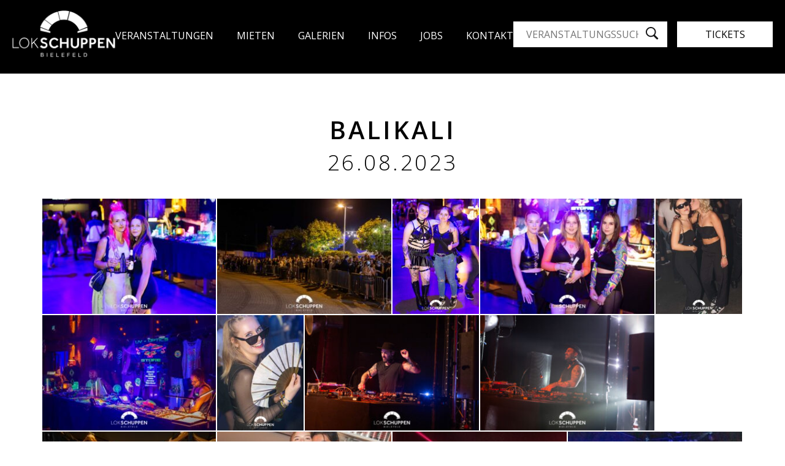

--- FILE ---
content_type: text/html; charset=UTF-8
request_url: https://www.lokschuppen-bielefeld.de/gallery/balikali-10/
body_size: 20700
content:
<!DOCTYPE html>
<html lang="de" prefix="og: https://ogp.me/ns#">

    <head>

        
<!-- Suchmaschinen-Optimierung durch Rank Math PRO - https://rankmath.com/ -->
<meta name="description" content="Fotograf: Michael Bergmann"/>
<meta name="robots" content="follow, index, max-snippet:-1, max-video-preview:-1, max-image-preview:large"/>
<link rel="canonical" href="https://www.lokschuppen-bielefeld.de/gallery/balikali-10/" />
<meta property="og:locale" content="de_DE" />
<meta property="og:type" content="article" />
<meta property="og:title" content="Balikali - Lokschuppen Bielefeld" />
<meta property="og:description" content="Fotograf: Michael Bergmann" />
<meta property="og:url" content="https://www.lokschuppen-bielefeld.de/gallery/balikali-10/" />
<meta property="og:site_name" content="Lokschuppen Bielefeld" />
<meta property="og:updated_time" content="2025-03-24T17:56:01+01:00" />
<meta property="og:image" content="https://www.lokschuppen-bielefeld.de/wp-content/uploads/2023/08/Balikali_26.08.2023-148.jpg" />
<meta property="og:image:secure_url" content="https://www.lokschuppen-bielefeld.de/wp-content/uploads/2023/08/Balikali_26.08.2023-148.jpg" />
<meta property="og:image:width" content="2000" />
<meta property="og:image:height" content="1578" />
<meta property="og:image:alt" content="Zwei weibliche Gäste auf der Balikali Party August 2023" />
<meta property="og:image:type" content="image/jpeg" />
<meta name="twitter:card" content="summary_large_image" />
<meta name="twitter:title" content="Balikali - Lokschuppen Bielefeld" />
<meta name="twitter:description" content="Fotograf: Michael Bergmann" />
<meta name="twitter:image" content="https://www.lokschuppen-bielefeld.de/wp-content/uploads/2023/08/Balikali_26.08.2023-148.jpg" />
<!-- /Rank Math WordPress SEO Plugin -->

<link rel='dns-prefetch' href='//cdn.jsdelivr.net' />
<link rel="alternate" type="application/rss+xml" title="Lokschuppen Bielefeld &raquo; Feed" href="https://www.lokschuppen-bielefeld.de/feed/" />
<link rel="alternate" type="application/rss+xml" title="Lokschuppen Bielefeld &raquo; Kommentar-Feed" href="https://www.lokschuppen-bielefeld.de/comments/feed/" />
<link rel="alternate" title="oEmbed (JSON)" type="application/json+oembed" href="https://www.lokschuppen-bielefeld.de/wp-json/oembed/1.0/embed?url=https%3A%2F%2Fwww.lokschuppen-bielefeld.de%2Fgallery%2Fbalikali-10%2F" />
<link rel="alternate" title="oEmbed (XML)" type="text/xml+oembed" href="https://www.lokschuppen-bielefeld.de/wp-json/oembed/1.0/embed?url=https%3A%2F%2Fwww.lokschuppen-bielefeld.de%2Fgallery%2Fbalikali-10%2F&#038;format=xml" />
<style id='wp-img-auto-sizes-contain-inline-css' type='text/css'>
img:is([sizes=auto i],[sizes^="auto," i]){contain-intrinsic-size:3000px 1500px}
/*# sourceURL=wp-img-auto-sizes-contain-inline-css */
</style>
<style id='wp-emoji-styles-inline-css' type='text/css'>

	img.wp-smiley, img.emoji {
		display: inline !important;
		border: none !important;
		box-shadow: none !important;
		height: 1em !important;
		width: 1em !important;
		margin: 0 0.07em !important;
		vertical-align: -0.1em !important;
		background: none !important;
		padding: 0 !important;
	}
/*# sourceURL=wp-emoji-styles-inline-css */
</style>
<style id='wp-block-library-inline-css' type='text/css'>
:root{--wp-block-synced-color:#7a00df;--wp-block-synced-color--rgb:122,0,223;--wp-bound-block-color:var(--wp-block-synced-color);--wp-editor-canvas-background:#ddd;--wp-admin-theme-color:#007cba;--wp-admin-theme-color--rgb:0,124,186;--wp-admin-theme-color-darker-10:#006ba1;--wp-admin-theme-color-darker-10--rgb:0,107,160.5;--wp-admin-theme-color-darker-20:#005a87;--wp-admin-theme-color-darker-20--rgb:0,90,135;--wp-admin-border-width-focus:2px}@media (min-resolution:192dpi){:root{--wp-admin-border-width-focus:1.5px}}.wp-element-button{cursor:pointer}:root .has-very-light-gray-background-color{background-color:#eee}:root .has-very-dark-gray-background-color{background-color:#313131}:root .has-very-light-gray-color{color:#eee}:root .has-very-dark-gray-color{color:#313131}:root .has-vivid-green-cyan-to-vivid-cyan-blue-gradient-background{background:linear-gradient(135deg,#00d084,#0693e3)}:root .has-purple-crush-gradient-background{background:linear-gradient(135deg,#34e2e4,#4721fb 50%,#ab1dfe)}:root .has-hazy-dawn-gradient-background{background:linear-gradient(135deg,#faaca8,#dad0ec)}:root .has-subdued-olive-gradient-background{background:linear-gradient(135deg,#fafae1,#67a671)}:root .has-atomic-cream-gradient-background{background:linear-gradient(135deg,#fdd79a,#004a59)}:root .has-nightshade-gradient-background{background:linear-gradient(135deg,#330968,#31cdcf)}:root .has-midnight-gradient-background{background:linear-gradient(135deg,#020381,#2874fc)}:root{--wp--preset--font-size--normal:16px;--wp--preset--font-size--huge:42px}.has-regular-font-size{font-size:1em}.has-larger-font-size{font-size:2.625em}.has-normal-font-size{font-size:var(--wp--preset--font-size--normal)}.has-huge-font-size{font-size:var(--wp--preset--font-size--huge)}.has-text-align-center{text-align:center}.has-text-align-left{text-align:left}.has-text-align-right{text-align:right}.has-fit-text{white-space:nowrap!important}#end-resizable-editor-section{display:none}.aligncenter{clear:both}.items-justified-left{justify-content:flex-start}.items-justified-center{justify-content:center}.items-justified-right{justify-content:flex-end}.items-justified-space-between{justify-content:space-between}.screen-reader-text{border:0;clip-path:inset(50%);height:1px;margin:-1px;overflow:hidden;padding:0;position:absolute;width:1px;word-wrap:normal!important}.screen-reader-text:focus{background-color:#ddd;clip-path:none;color:#444;display:block;font-size:1em;height:auto;left:5px;line-height:normal;padding:15px 23px 14px;text-decoration:none;top:5px;width:auto;z-index:100000}html :where(.has-border-color){border-style:solid}html :where([style*=border-top-color]){border-top-style:solid}html :where([style*=border-right-color]){border-right-style:solid}html :where([style*=border-bottom-color]){border-bottom-style:solid}html :where([style*=border-left-color]){border-left-style:solid}html :where([style*=border-width]){border-style:solid}html :where([style*=border-top-width]){border-top-style:solid}html :where([style*=border-right-width]){border-right-style:solid}html :where([style*=border-bottom-width]){border-bottom-style:solid}html :where([style*=border-left-width]){border-left-style:solid}html :where(img[class*=wp-image-]){height:auto;max-width:100%}:where(figure){margin:0 0 1em}html :where(.is-position-sticky){--wp-admin--admin-bar--position-offset:var(--wp-admin--admin-bar--height,0px)}@media screen and (max-width:600px){html :where(.is-position-sticky){--wp-admin--admin-bar--position-offset:0px}}

/*# sourceURL=wp-block-library-inline-css */
</style><style id='global-styles-inline-css' type='text/css'>
:root{--wp--preset--aspect-ratio--square: 1;--wp--preset--aspect-ratio--4-3: 4/3;--wp--preset--aspect-ratio--3-4: 3/4;--wp--preset--aspect-ratio--3-2: 3/2;--wp--preset--aspect-ratio--2-3: 2/3;--wp--preset--aspect-ratio--16-9: 16/9;--wp--preset--aspect-ratio--9-16: 9/16;--wp--preset--color--black: #000000;--wp--preset--color--cyan-bluish-gray: #abb8c3;--wp--preset--color--white: #ffffff;--wp--preset--color--pale-pink: #f78da7;--wp--preset--color--vivid-red: #cf2e2e;--wp--preset--color--luminous-vivid-orange: #ff6900;--wp--preset--color--luminous-vivid-amber: #fcb900;--wp--preset--color--light-green-cyan: #7bdcb5;--wp--preset--color--vivid-green-cyan: #00d084;--wp--preset--color--pale-cyan-blue: #8ed1fc;--wp--preset--color--vivid-cyan-blue: #0693e3;--wp--preset--color--vivid-purple: #9b51e0;--wp--preset--color--lokschuppen-schwarz: #000000;--wp--preset--color--lokschuppen-weiss: #ffffff;--wp--preset--color--lokschuppen-hellgrau: #e9efef;--wp--preset--gradient--vivid-cyan-blue-to-vivid-purple: linear-gradient(135deg,rgb(6,147,227) 0%,rgb(155,81,224) 100%);--wp--preset--gradient--light-green-cyan-to-vivid-green-cyan: linear-gradient(135deg,rgb(122,220,180) 0%,rgb(0,208,130) 100%);--wp--preset--gradient--luminous-vivid-amber-to-luminous-vivid-orange: linear-gradient(135deg,rgb(252,185,0) 0%,rgb(255,105,0) 100%);--wp--preset--gradient--luminous-vivid-orange-to-vivid-red: linear-gradient(135deg,rgb(255,105,0) 0%,rgb(207,46,46) 100%);--wp--preset--gradient--very-light-gray-to-cyan-bluish-gray: linear-gradient(135deg,rgb(238,238,238) 0%,rgb(169,184,195) 100%);--wp--preset--gradient--cool-to-warm-spectrum: linear-gradient(135deg,rgb(74,234,220) 0%,rgb(151,120,209) 20%,rgb(207,42,186) 40%,rgb(238,44,130) 60%,rgb(251,105,98) 80%,rgb(254,248,76) 100%);--wp--preset--gradient--blush-light-purple: linear-gradient(135deg,rgb(255,206,236) 0%,rgb(152,150,240) 100%);--wp--preset--gradient--blush-bordeaux: linear-gradient(135deg,rgb(254,205,165) 0%,rgb(254,45,45) 50%,rgb(107,0,62) 100%);--wp--preset--gradient--luminous-dusk: linear-gradient(135deg,rgb(255,203,112) 0%,rgb(199,81,192) 50%,rgb(65,88,208) 100%);--wp--preset--gradient--pale-ocean: linear-gradient(135deg,rgb(255,245,203) 0%,rgb(182,227,212) 50%,rgb(51,167,181) 100%);--wp--preset--gradient--electric-grass: linear-gradient(135deg,rgb(202,248,128) 0%,rgb(113,206,126) 100%);--wp--preset--gradient--midnight: linear-gradient(135deg,rgb(2,3,129) 0%,rgb(40,116,252) 100%);--wp--preset--font-size--small: 13px;--wp--preset--font-size--medium: 20px;--wp--preset--font-size--large: 36px;--wp--preset--font-size--x-large: 42px;--wp--preset--spacing--20: 0.44rem;--wp--preset--spacing--30: 0.67rem;--wp--preset--spacing--40: 1rem;--wp--preset--spacing--50: 1.5rem;--wp--preset--spacing--60: 2.25rem;--wp--preset--spacing--70: 3.38rem;--wp--preset--spacing--80: 5.06rem;--wp--preset--shadow--natural: 6px 6px 9px rgba(0, 0, 0, 0.2);--wp--preset--shadow--deep: 12px 12px 50px rgba(0, 0, 0, 0.4);--wp--preset--shadow--sharp: 6px 6px 0px rgba(0, 0, 0, 0.2);--wp--preset--shadow--outlined: 6px 6px 0px -3px rgb(255, 255, 255), 6px 6px rgb(0, 0, 0);--wp--preset--shadow--crisp: 6px 6px 0px rgb(0, 0, 0);}:where(.is-layout-flex){gap: 0.5em;}:where(.is-layout-grid){gap: 0.5em;}body .is-layout-flex{display: flex;}.is-layout-flex{flex-wrap: wrap;align-items: center;}.is-layout-flex > :is(*, div){margin: 0;}body .is-layout-grid{display: grid;}.is-layout-grid > :is(*, div){margin: 0;}:where(.wp-block-columns.is-layout-flex){gap: 2em;}:where(.wp-block-columns.is-layout-grid){gap: 2em;}:where(.wp-block-post-template.is-layout-flex){gap: 1.25em;}:where(.wp-block-post-template.is-layout-grid){gap: 1.25em;}.has-black-color{color: var(--wp--preset--color--black) !important;}.has-cyan-bluish-gray-color{color: var(--wp--preset--color--cyan-bluish-gray) !important;}.has-white-color{color: var(--wp--preset--color--white) !important;}.has-pale-pink-color{color: var(--wp--preset--color--pale-pink) !important;}.has-vivid-red-color{color: var(--wp--preset--color--vivid-red) !important;}.has-luminous-vivid-orange-color{color: var(--wp--preset--color--luminous-vivid-orange) !important;}.has-luminous-vivid-amber-color{color: var(--wp--preset--color--luminous-vivid-amber) !important;}.has-light-green-cyan-color{color: var(--wp--preset--color--light-green-cyan) !important;}.has-vivid-green-cyan-color{color: var(--wp--preset--color--vivid-green-cyan) !important;}.has-pale-cyan-blue-color{color: var(--wp--preset--color--pale-cyan-blue) !important;}.has-vivid-cyan-blue-color{color: var(--wp--preset--color--vivid-cyan-blue) !important;}.has-vivid-purple-color{color: var(--wp--preset--color--vivid-purple) !important;}.has-black-background-color{background-color: var(--wp--preset--color--black) !important;}.has-cyan-bluish-gray-background-color{background-color: var(--wp--preset--color--cyan-bluish-gray) !important;}.has-white-background-color{background-color: var(--wp--preset--color--white) !important;}.has-pale-pink-background-color{background-color: var(--wp--preset--color--pale-pink) !important;}.has-vivid-red-background-color{background-color: var(--wp--preset--color--vivid-red) !important;}.has-luminous-vivid-orange-background-color{background-color: var(--wp--preset--color--luminous-vivid-orange) !important;}.has-luminous-vivid-amber-background-color{background-color: var(--wp--preset--color--luminous-vivid-amber) !important;}.has-light-green-cyan-background-color{background-color: var(--wp--preset--color--light-green-cyan) !important;}.has-vivid-green-cyan-background-color{background-color: var(--wp--preset--color--vivid-green-cyan) !important;}.has-pale-cyan-blue-background-color{background-color: var(--wp--preset--color--pale-cyan-blue) !important;}.has-vivid-cyan-blue-background-color{background-color: var(--wp--preset--color--vivid-cyan-blue) !important;}.has-vivid-purple-background-color{background-color: var(--wp--preset--color--vivid-purple) !important;}.has-black-border-color{border-color: var(--wp--preset--color--black) !important;}.has-cyan-bluish-gray-border-color{border-color: var(--wp--preset--color--cyan-bluish-gray) !important;}.has-white-border-color{border-color: var(--wp--preset--color--white) !important;}.has-pale-pink-border-color{border-color: var(--wp--preset--color--pale-pink) !important;}.has-vivid-red-border-color{border-color: var(--wp--preset--color--vivid-red) !important;}.has-luminous-vivid-orange-border-color{border-color: var(--wp--preset--color--luminous-vivid-orange) !important;}.has-luminous-vivid-amber-border-color{border-color: var(--wp--preset--color--luminous-vivid-amber) !important;}.has-light-green-cyan-border-color{border-color: var(--wp--preset--color--light-green-cyan) !important;}.has-vivid-green-cyan-border-color{border-color: var(--wp--preset--color--vivid-green-cyan) !important;}.has-pale-cyan-blue-border-color{border-color: var(--wp--preset--color--pale-cyan-blue) !important;}.has-vivid-cyan-blue-border-color{border-color: var(--wp--preset--color--vivid-cyan-blue) !important;}.has-vivid-purple-border-color{border-color: var(--wp--preset--color--vivid-purple) !important;}.has-vivid-cyan-blue-to-vivid-purple-gradient-background{background: var(--wp--preset--gradient--vivid-cyan-blue-to-vivid-purple) !important;}.has-light-green-cyan-to-vivid-green-cyan-gradient-background{background: var(--wp--preset--gradient--light-green-cyan-to-vivid-green-cyan) !important;}.has-luminous-vivid-amber-to-luminous-vivid-orange-gradient-background{background: var(--wp--preset--gradient--luminous-vivid-amber-to-luminous-vivid-orange) !important;}.has-luminous-vivid-orange-to-vivid-red-gradient-background{background: var(--wp--preset--gradient--luminous-vivid-orange-to-vivid-red) !important;}.has-very-light-gray-to-cyan-bluish-gray-gradient-background{background: var(--wp--preset--gradient--very-light-gray-to-cyan-bluish-gray) !important;}.has-cool-to-warm-spectrum-gradient-background{background: var(--wp--preset--gradient--cool-to-warm-spectrum) !important;}.has-blush-light-purple-gradient-background{background: var(--wp--preset--gradient--blush-light-purple) !important;}.has-blush-bordeaux-gradient-background{background: var(--wp--preset--gradient--blush-bordeaux) !important;}.has-luminous-dusk-gradient-background{background: var(--wp--preset--gradient--luminous-dusk) !important;}.has-pale-ocean-gradient-background{background: var(--wp--preset--gradient--pale-ocean) !important;}.has-electric-grass-gradient-background{background: var(--wp--preset--gradient--electric-grass) !important;}.has-midnight-gradient-background{background: var(--wp--preset--gradient--midnight) !important;}.has-small-font-size{font-size: var(--wp--preset--font-size--small) !important;}.has-medium-font-size{font-size: var(--wp--preset--font-size--medium) !important;}.has-large-font-size{font-size: var(--wp--preset--font-size--large) !important;}.has-x-large-font-size{font-size: var(--wp--preset--font-size--x-large) !important;}
/*# sourceURL=global-styles-inline-css */
</style>

<style id='classic-theme-styles-inline-css' type='text/css'>
/*! This file is auto-generated */
.wp-block-button__link{color:#fff;background-color:#32373c;border-radius:9999px;box-shadow:none;text-decoration:none;padding:calc(.667em + 2px) calc(1.333em + 2px);font-size:1.125em}.wp-block-file__button{background:#32373c;color:#fff;text-decoration:none}
/*# sourceURL=/wp-includes/css/classic-themes.min.css */
</style>
<link rel='stylesheet' id='borlabs-cookie-css' href='https://www.lokschuppen-bielefeld.de/wp-content/cache/borlabs-cookie/borlabs-cookie_1_de.css?ver=2.3.6-1597' type='text/css' media='all' />
<link rel='stylesheet' id='df_styles-css' href='https://www.lokschuppen-bielefeld.de/wp-content/themes/lokschuppen-wordpress-theme/css/site.css?ver=1.5' type='text/css' media='all' />
<link rel='stylesheet' id='datecss-css' href='https://www.lokschuppen-bielefeld.de/wp-content/themes/lokschuppen-wordpress-theme/css/datepicker.min.css?ver=1.5' type='text/css' media='all' />
<script type="text/javascript" src="https://www.lokschuppen-bielefeld.de/wp-includes/js/jquery/jquery.min.js?ver=3.7.1" id="jquery-core-js"></script>
<script type="text/javascript" src="https://www.lokschuppen-bielefeld.de/wp-includes/js/jquery/jquery-migrate.min.js?ver=3.4.1" id="jquery-migrate-js"></script>
<script type="text/javascript" src="https://cdn.jsdelivr.net/npm/swiper@11/swiper-bundle.min.js?ver=6.9" id="swiperjs-js"></script>
<link rel="https://api.w.org/" href="https://www.lokschuppen-bielefeld.de/wp-json/" /><link rel="EditURI" type="application/rsd+xml" title="RSD" href="https://www.lokschuppen-bielefeld.de/xmlrpc.php?rsd" />
<meta name="generator" content="WordPress 6.9" />
<link rel='shortlink' href='https://www.lokschuppen-bielefeld.de/?p=22289' />

        <meta http-equiv="Content-Type" content="text/html; charset=UTF-8" />
<script type="text/javascript">
/* <![CDATA[ */
var gform;gform||(document.addEventListener("gform_main_scripts_loaded",function(){gform.scriptsLoaded=!0}),document.addEventListener("gform/theme/scripts_loaded",function(){gform.themeScriptsLoaded=!0}),window.addEventListener("DOMContentLoaded",function(){gform.domLoaded=!0}),gform={domLoaded:!1,scriptsLoaded:!1,themeScriptsLoaded:!1,isFormEditor:()=>"function"==typeof InitializeEditor,callIfLoaded:function(o){return!(!gform.domLoaded||!gform.scriptsLoaded||!gform.themeScriptsLoaded&&!gform.isFormEditor()||(gform.isFormEditor()&&console.warn("The use of gform.initializeOnLoaded() is deprecated in the form editor context and will be removed in Gravity Forms 3.1."),o(),0))},initializeOnLoaded:function(o){gform.callIfLoaded(o)||(document.addEventListener("gform_main_scripts_loaded",()=>{gform.scriptsLoaded=!0,gform.callIfLoaded(o)}),document.addEventListener("gform/theme/scripts_loaded",()=>{gform.themeScriptsLoaded=!0,gform.callIfLoaded(o)}),window.addEventListener("DOMContentLoaded",()=>{gform.domLoaded=!0,gform.callIfLoaded(o)}))},hooks:{action:{},filter:{}},addAction:function(o,r,e,t){gform.addHook("action",o,r,e,t)},addFilter:function(o,r,e,t){gform.addHook("filter",o,r,e,t)},doAction:function(o){gform.doHook("action",o,arguments)},applyFilters:function(o){return gform.doHook("filter",o,arguments)},removeAction:function(o,r){gform.removeHook("action",o,r)},removeFilter:function(o,r,e){gform.removeHook("filter",o,r,e)},addHook:function(o,r,e,t,n){null==gform.hooks[o][r]&&(gform.hooks[o][r]=[]);var d=gform.hooks[o][r];null==n&&(n=r+"_"+d.length),gform.hooks[o][r].push({tag:n,callable:e,priority:t=null==t?10:t})},doHook:function(r,o,e){var t;if(e=Array.prototype.slice.call(e,1),null!=gform.hooks[r][o]&&((o=gform.hooks[r][o]).sort(function(o,r){return o.priority-r.priority}),o.forEach(function(o){"function"!=typeof(t=o.callable)&&(t=window[t]),"action"==r?t.apply(null,e):e[0]=t.apply(null,e)})),"filter"==r)return e[0]},removeHook:function(o,r,t,n){var e;null!=gform.hooks[o][r]&&(e=(e=gform.hooks[o][r]).filter(function(o,r,e){return!!(null!=n&&n!=o.tag||null!=t&&t!=o.priority)}),gform.hooks[o][r]=e)}});
/* ]]> */
</script>


        <meta name="viewport" content="width=device-width, initial-scale=1.0">

        <meta name="description" content="Konzerte, Events, Disco, Messen, Kongresse, Ausstellungen & Feiern im Herzen Bielefelds - das ist der Lokschuppen!" />
        <meta name="keywords" content="K" />

        <script src="//cdnjs.cloudflare.com/ajax/libs/ScrollMagic/2.0.7/ScrollMagic.min.js"></script>

        <link rel="shortcut icon" type="image/x-icon" href="https://www.lokschuppen-bielefeld.de/wp-content/themes/lokschuppen-wordpress-theme/images/favicon.png" />
        <link rel="apple-touch-icon" href="https://www.lokschuppen-bielefeld.de/wp-content/themes/lokschuppen-wordpress-theme/images/apple-touch-icon.png" />

        <link rel="pingback" href="https://www.lokschuppen-bielefeld.de/xmlrpc.php" />
        <link rel="alternate" type="application/rss+xml" title="Lokschuppen Bielefeld RSS-Feed" href="https://www.lokschuppen-bielefeld.de/?feed=rss2" />

        <meta name="language" content="deutsch, de" />

        <meta name='description' content='Konzerte, Events, Disco, Messen, Kongresse, Ausstellungen & Feiern im Herzen Bielefelds - das ist der Lokschuppen!'>

        <meta property='og:title' content='Konzerte, Events, Disco &amp; mehr - Lokschuppen Bielefeld : Home' />
        <meta property='og:url' content='https://www.lokschuppen-bielefeld.de' />
        <meta property='og:type' content='website' />
                <meta property='og:image' content='https://www.lokschuppen-bielefeld.de/wp-content/themes/lokschuppen-wordpress-theme/images/og_image.jpg' />
        <meta property='og:image:width' content='1200' />
        <meta property='og:image:height' content='630' />
        
        <meta property='twitter:title' content='Konzerte, Events, Disco &amp; mehr - Lokschuppen Bielefeld : Home' />
        <meta property='og:description' content='Konzerte, Events, Disco, Messen, Kongresse, Ausstellungen & Feiern im Herzen Bielefelds - das ist der Lokschuppen!' />
        <meta property='twitter:description' content='Konzerte, Events, Disco, Messen, Kongresse, Ausstellungen & Feiern im Herzen Bielefelds - das ist der Lokschuppen!' />

        <meta property='twitter:url' content='https://www.lokschuppen-bielefeld.de/' />

        <title>Balikali - Lokschuppen Bielefeld</title>

    <link rel='stylesheet' id='gforms_reset_css-css' href='https://www.lokschuppen-bielefeld.de/wp-content/plugins/gravityforms/legacy/css/formreset.min.css?ver=2.9.25' type='text/css' media='all' />
<link rel='stylesheet' id='gforms_formsmain_css-css' href='https://www.lokschuppen-bielefeld.de/wp-content/plugins/gravityforms/legacy/css/formsmain.min.css?ver=2.9.25' type='text/css' media='all' />
<link rel='stylesheet' id='gforms_ready_class_css-css' href='https://www.lokschuppen-bielefeld.de/wp-content/plugins/gravityforms/legacy/css/readyclass.min.css?ver=2.9.25' type='text/css' media='all' />
<link rel='stylesheet' id='gforms_browsers_css-css' href='https://www.lokschuppen-bielefeld.de/wp-content/plugins/gravityforms/legacy/css/browsers.min.css?ver=2.9.25' type='text/css' media='all' />
</head>

    <body data-rsssl=1 class="wp-singular gallery-template-default single single-gallery postid-22289 wp-theme-lokschuppen-wordpress-theme">

        <div id="sniffer">&nbsp;</div><!-- Zur Feststellung ob Smartphone oder Desktop -->

        <div id="wrapall">

            <header id="header" class="noprint">
                                <div class="wrap">
                    <div id="nav">
                        <a href="/"><img src="https://www.lokschuppen-bielefeld.de/wp-content/themes/lokschuppen-wordpress-theme/images/Lokschuppen-Logo-w.png" alt="Lokschuppen Bielefeld"></a>
                        <nav class="main">
                            <ul id="menu-hauptmenue" class="menu"><li id="menu-item-226" class="menu-item menu-item-type-custom menu-item-object-custom menu-item-226"><a href="/event">Veranstaltungen</a></li>
<li id="menu-item-18" class="menu-item menu-item-type-post_type menu-item-object-page menu-item-has-children menu-item-18"><a href="https://www.lokschuppen-bielefeld.de/mieten/">Mieten</a>
<ul class="sub-menu">
	<li id="menu-item-2103" class="menu-item menu-item-type-custom menu-item-object-custom menu-item-2103"><a href="/mieten#firmenveranstaltungen">Firmenveranstaltungen</a></li>
	<li id="menu-item-2105" class="menu-item menu-item-type-custom menu-item-object-custom menu-item-2105"><a href="/mieten#konzerte">Konzerte</a></li>
	<li id="menu-item-2104" class="menu-item menu-item-type-custom menu-item-object-custom menu-item-2104"><a href="/mieten#privatveranstaltungen">Private Veranstaltungen</a></li>
	<li id="menu-item-2106" class="menu-item menu-item-type-custom menu-item-object-custom menu-item-2106"><a href="/mieten#abibaelle">Abibälle</a></li>
	<li id="menu-item-11425" class="menu-item menu-item-type-custom menu-item-object-custom menu-item-11425"><a href="/mieten#verkaufsmarkt">Verkaufsmarkt</a></li>
</ul>
</li>
<li id="menu-item-16" class="menu-item menu-item-type-post_type menu-item-object-page menu-item-16"><a href="https://www.lokschuppen-bielefeld.de/galerien/">Gale<span>rien</span></a></li>
<li id="menu-item-2333" class="menu-item menu-item-type-post_type menu-item-object-page menu-item-has-children menu-item-2333"><a href="https://www.lokschuppen-bielefeld.de/lokschuppen/">Infos</a>
<ul class="sub-menu">
	<li id="menu-item-2331" class="menu-item menu-item-type-custom menu-item-object-custom menu-item-2331"><a href="/lokschuppen#disko">Disco</a></li>
	<li id="menu-item-2330" class="menu-item menu-item-type-custom menu-item-object-custom menu-item-2330"><a href="/lokschuppen#konzerte">Konzerte</a></li>
	<li id="menu-item-2359" class="menu-item menu-item-type-custom menu-item-object-custom menu-item-2359"><a href="/lokschuppen#team">Team</a></li>
	<li id="menu-item-2329" class="menu-item menu-item-type-custom menu-item-object-custom menu-item-2329"><a href="/lokschuppen#geschichte">Geschichte</a></li>
</ul>
</li>
<li id="menu-item-28314" class="menu-item menu-item-type-post_type menu-item-object-page menu-item-28314"><a href="https://www.lokschuppen-bielefeld.de/jobs/">JO<span>BS</span></a></li>
<li id="menu-item-256" class="menu-item menu-item-type-post_type menu-item-object-page menu-item-256"><a href="https://www.lokschuppen-bielefeld.de/kontakt/">Kon<span>takt</span></a></li>
</ul>                        </nav>
                        <div class="spacer"></div>
                        <form class="search-form" action="/event">
                            <input type="text" name="t" value="" placeholder="Veranstaltungssuche">
                            <button type="submit"><img src="https://www.lokschuppen-bielefeld.de/wp-content/themes/lokschuppen-wordpress-theme/images/Search.svg" alt=""></button>
                        </form>
                        <a href="/event/?tickets=1&mode=rows" class="get-tickets button white">Tickets</a>
                    </div>
                </div>
                                                <a id="rwd_menu_link">
                    <span></span>
                    <span></span>
                    <span></span>
                </a>
                <div id="mobile_menu">
                    <img src="https://www.lokschuppen-bielefeld.de/wp-content/themes/lokschuppen-wordpress-theme/images/Lokschuppen-Logo-w.png" alt="Lokschuppen Bielefeld">
                    <ul id="menu-hauptmenue-1" class="menu"><li class="menu-item menu-item-type-custom menu-item-object-custom menu-item-226"><a href="/event">Veranstaltungen</a></li>
<li class="menu-item menu-item-type-post_type menu-item-object-page menu-item-has-children menu-item-18"><a href="https://www.lokschuppen-bielefeld.de/mieten/">Mieten</a>
<ul class="sub-menu">
	<li class="menu-item menu-item-type-custom menu-item-object-custom menu-item-2103"><a href="/mieten#firmenveranstaltungen">Firmenveranstaltungen</a></li>
	<li class="menu-item menu-item-type-custom menu-item-object-custom menu-item-2105"><a href="/mieten#konzerte">Konzerte</a></li>
	<li class="menu-item menu-item-type-custom menu-item-object-custom menu-item-2104"><a href="/mieten#privatveranstaltungen">Private Veranstaltungen</a></li>
	<li class="menu-item menu-item-type-custom menu-item-object-custom menu-item-2106"><a href="/mieten#abibaelle">Abibälle</a></li>
	<li class="menu-item menu-item-type-custom menu-item-object-custom menu-item-11425"><a href="/mieten#verkaufsmarkt">Verkaufsmarkt</a></li>
</ul>
</li>
<li class="menu-item menu-item-type-post_type menu-item-object-page menu-item-16"><a href="https://www.lokschuppen-bielefeld.de/galerien/">Gale<span>rien</span></a></li>
<li class="menu-item menu-item-type-post_type menu-item-object-page menu-item-has-children menu-item-2333"><a href="https://www.lokschuppen-bielefeld.de/lokschuppen/">Infos</a>
<ul class="sub-menu">
	<li class="menu-item menu-item-type-custom menu-item-object-custom menu-item-2331"><a href="/lokschuppen#disko">Disco</a></li>
	<li class="menu-item menu-item-type-custom menu-item-object-custom menu-item-2330"><a href="/lokschuppen#konzerte">Konzerte</a></li>
	<li class="menu-item menu-item-type-custom menu-item-object-custom menu-item-2359"><a href="/lokschuppen#team">Team</a></li>
	<li class="menu-item menu-item-type-custom menu-item-object-custom menu-item-2329"><a href="/lokschuppen#geschichte">Geschichte</a></li>
</ul>
</li>
<li class="menu-item menu-item-type-post_type menu-item-object-page menu-item-28314"><a href="https://www.lokschuppen-bielefeld.de/jobs/">JO<span>BS</span></a></li>
<li class="menu-item menu-item-type-post_type menu-item-object-page menu-item-256"><a href="https://www.lokschuppen-bielefeld.de/kontakt/">Kon<span>takt</span></a></li>
</ul>                    <a href="/event/?tickets=1&mode=rows" class="get-tickets button white">Tickets</a>
                </div>
                            </header>
            <div id="headerSpacer"></div>

            <section id="content" class="clear">
<article id="copy" class="article page post-22289 gallery type-gallery status-publish has-post-thumbnail hentry">
        <div class="content">
        <div id="lokGalleries" class="hide v2025 lokGalleries lokGallery ">
            <h1><strong>Balikali</strong></h1>
            <h2>26.08.2023</h2>
            <div>
                <div class="lokGalleriesRow">
                    <div class="grid-sizer"></div>
                    <a href="https://www.lokschuppen-bielefeld.de/wp-content/uploads/2023/08/Balikali_26.08.2023-3-1024x682.jpg" data-fancybox="gallery" class="grid-item grid-item--width2">
                        <span>
                            <img src=" https://www.lokschuppen-bielefeld.de/wp-content/uploads/2023/08/Balikali_26.08.2023-3-300x200.jpg" width="300" height="200" alt="">
                        </span>
                    </a><a href="https://www.lokschuppen-bielefeld.de/wp-content/uploads/2023/08/Balikali_26.08.2023-4-1024x682.jpg" data-fancybox="gallery" class="grid-item grid-item--width2">
                        <span>
                            <img src=" https://www.lokschuppen-bielefeld.de/wp-content/uploads/2023/08/Balikali_26.08.2023-4-300x200.jpg" width="300" height="200" alt="">
                        </span>
                    </a><a href="https://www.lokschuppen-bielefeld.de/wp-content/uploads/2023/08/Balikali_26.08.2023-5-683x1024.jpg" data-fancybox="gallery" class="grid-item grid-item ">
                        <span>
                            <img src=" https://www.lokschuppen-bielefeld.de/wp-content/uploads/2023/08/Balikali_26.08.2023-5-200x300.jpg" width="200" height="300" alt="">
                        </span>
                    </a><a href="https://www.lokschuppen-bielefeld.de/wp-content/uploads/2023/08/Balikali_26.08.2023-6-1024x682.jpg" data-fancybox="gallery" class="grid-item grid-item--width2">
                        <span>
                            <img src=" https://www.lokschuppen-bielefeld.de/wp-content/uploads/2023/08/Balikali_26.08.2023-6-300x200.jpg" width="300" height="200" alt="">
                        </span>
                    </a><a href="https://www.lokschuppen-bielefeld.de/wp-content/uploads/2023/08/Balikali_26.08.2023-7-683x1024.jpg" data-fancybox="gallery" class="grid-item grid-item ">
                        <span>
                            <img src=" https://www.lokschuppen-bielefeld.de/wp-content/uploads/2023/08/Balikali_26.08.2023-7-200x300.jpg" width="200" height="300" alt="">
                        </span>
                    </a><a href="https://www.lokschuppen-bielefeld.de/wp-content/uploads/2023/08/Balikali_26.08.2023-8-1024x682.jpg" data-fancybox="gallery" class="grid-item grid-item--width2">
                        <span>
                            <img src=" https://www.lokschuppen-bielefeld.de/wp-content/uploads/2023/08/Balikali_26.08.2023-8-300x200.jpg" width="300" height="200" alt="">
                        </span>
                    </a><a href="https://www.lokschuppen-bielefeld.de/wp-content/uploads/2023/08/Balikali_26.08.2023-9-683x1024.jpg" data-fancybox="gallery" class="grid-item grid-item ">
                        <span>
                            <img src=" https://www.lokschuppen-bielefeld.de/wp-content/uploads/2023/08/Balikali_26.08.2023-9-200x300.jpg" width="200" height="300" alt="">
                        </span>
                    </a><a href="https://www.lokschuppen-bielefeld.de/wp-content/uploads/2023/08/Balikali_26.08.2023-10-1024x682.jpg" data-fancybox="gallery" class="grid-item grid-item--width2">
                        <span>
                            <img src=" https://www.lokschuppen-bielefeld.de/wp-content/uploads/2023/08/Balikali_26.08.2023-10-300x200.jpg" width="300" height="200" alt="">
                        </span>
                    </a><a href="https://www.lokschuppen-bielefeld.de/wp-content/uploads/2023/08/Balikali_26.08.2023-11-1024x682.jpg" data-fancybox="gallery" class="grid-item grid-item--width2">
                        <span>
                            <img src=" https://www.lokschuppen-bielefeld.de/wp-content/uploads/2023/08/Balikali_26.08.2023-11-300x200.jpg" width="300" height="200" alt="">
                        </span>
                    </a><a href="https://www.lokschuppen-bielefeld.de/wp-content/uploads/2023/08/Balikali_26.08.2023-12-1024x682.jpg" data-fancybox="gallery" class="grid-item grid-item--width2">
                        <span>
                            <img src=" https://www.lokschuppen-bielefeld.de/wp-content/uploads/2023/08/Balikali_26.08.2023-12-300x200.jpg" width="300" height="200" alt="">
                        </span>
                    </a><a href="https://www.lokschuppen-bielefeld.de/wp-content/uploads/2023/08/Balikali_26.08.2023-13-1024x776.jpg" data-fancybox="gallery" class="grid-item grid-item--width2">
                        <span>
                            <img src=" https://www.lokschuppen-bielefeld.de/wp-content/uploads/2023/08/Balikali_26.08.2023-13-300x227.jpg" width="300" height="227" alt="">
                        </span>
                    </a><a href="https://www.lokschuppen-bielefeld.de/wp-content/uploads/2023/08/Balikali_26.08.2023-14-1024x754.jpg" data-fancybox="gallery" class="grid-item grid-item--width2">
                        <span>
                            <img src=" https://www.lokschuppen-bielefeld.de/wp-content/uploads/2023/08/Balikali_26.08.2023-14-300x221.jpg" width="300" height="221" alt="">
                        </span>
                    </a><a href="https://www.lokschuppen-bielefeld.de/wp-content/uploads/2023/08/Balikali_26.08.2023-15-1024x627.jpg" data-fancybox="gallery" class="grid-item grid-item--width2">
                        <span>
                            <img src=" https://www.lokschuppen-bielefeld.de/wp-content/uploads/2023/08/Balikali_26.08.2023-15-300x184.jpg" width="300" height="184" alt="">
                        </span>
                    </a><a href="https://www.lokschuppen-bielefeld.de/wp-content/uploads/2023/08/Balikali_26.08.2023-16-1024x682.jpg" data-fancybox="gallery" class="grid-item grid-item--width2">
                        <span>
                            <img src=" https://www.lokschuppen-bielefeld.de/wp-content/uploads/2023/08/Balikali_26.08.2023-16-300x200.jpg" width="300" height="200" alt="">
                        </span>
                    </a><a href="https://www.lokschuppen-bielefeld.de/wp-content/uploads/2023/08/Balikali_26.08.2023-17-894x1024.jpg" data-fancybox="gallery" class="grid-item grid-item ">
                        <span>
                            <img src=" https://www.lokschuppen-bielefeld.de/wp-content/uploads/2023/08/Balikali_26.08.2023-17-262x300.jpg" width="262" height="300" alt="">
                        </span>
                    </a><a href="https://www.lokschuppen-bielefeld.de/wp-content/uploads/2023/08/Balikali_26.08.2023-18-1024x749.jpg" data-fancybox="gallery" class="grid-item grid-item--width2">
                        <span>
                            <img src=" https://www.lokschuppen-bielefeld.de/wp-content/uploads/2023/08/Balikali_26.08.2023-18-300x219.jpg" width="300" height="219" alt="">
                        </span>
                    </a><a href="https://www.lokschuppen-bielefeld.de/wp-content/uploads/2023/08/Balikali_26.08.2023-19-1024x682.jpg" data-fancybox="gallery" class="grid-item grid-item--width2">
                        <span>
                            <img src=" https://www.lokschuppen-bielefeld.de/wp-content/uploads/2023/08/Balikali_26.08.2023-19-300x200.jpg" width="300" height="200" alt="">
                        </span>
                    </a><a href="https://www.lokschuppen-bielefeld.de/wp-content/uploads/2023/08/Balikali_26.08.2023-20-683x1024.jpg" data-fancybox="gallery" class="grid-item grid-item ">
                        <span>
                            <img src=" https://www.lokschuppen-bielefeld.de/wp-content/uploads/2023/08/Balikali_26.08.2023-20-200x300.jpg" width="200" height="300" alt="">
                        </span>
                    </a><a href="https://www.lokschuppen-bielefeld.de/wp-content/uploads/2023/08/Balikali_26.08.2023-21-640x1024.jpg" data-fancybox="gallery" class="grid-item grid-item ">
                        <span>
                            <img src=" https://www.lokschuppen-bielefeld.de/wp-content/uploads/2023/08/Balikali_26.08.2023-21-188x300.jpg" width="188" height="300" alt="">
                        </span>
                    </a><a href="https://www.lokschuppen-bielefeld.de/wp-content/uploads/2023/08/Balikali_26.08.2023-22-683x1024.jpg" data-fancybox="gallery" class="grid-item grid-item ">
                        <span>
                            <img src=" https://www.lokschuppen-bielefeld.de/wp-content/uploads/2023/08/Balikali_26.08.2023-22-200x300.jpg" width="200" height="300" alt="">
                        </span>
                    </a><a href="https://www.lokschuppen-bielefeld.de/wp-content/uploads/2023/08/Balikali_26.08.2023-23-1024x682.jpg" data-fancybox="gallery" class="grid-item grid-item--width2">
                        <span>
                            <img src=" https://www.lokschuppen-bielefeld.de/wp-content/uploads/2023/08/Balikali_26.08.2023-23-300x200.jpg" width="300" height="200" alt="">
                        </span>
                    </a><a href="https://www.lokschuppen-bielefeld.de/wp-content/uploads/2023/08/Balikali_26.08.2023-24-1024x682.jpg" data-fancybox="gallery" class="grid-item grid-item--width2">
                        <span>
                            <img src=" https://www.lokschuppen-bielefeld.de/wp-content/uploads/2023/08/Balikali_26.08.2023-24-300x200.jpg" width="300" height="200" alt="">
                        </span>
                    </a><a href="https://www.lokschuppen-bielefeld.de/wp-content/uploads/2023/08/Balikali_26.08.2023-25-1024x740.jpg" data-fancybox="gallery" class="grid-item grid-item--width2">
                        <span>
                            <img src=" https://www.lokschuppen-bielefeld.de/wp-content/uploads/2023/08/Balikali_26.08.2023-25-300x217.jpg" width="300" height="217" alt="">
                        </span>
                    </a><a href="https://www.lokschuppen-bielefeld.de/wp-content/uploads/2023/08/Balikali_26.08.2023-26-612x1024.jpg" data-fancybox="gallery" class="grid-item grid-item ">
                        <span>
                            <img src=" https://www.lokschuppen-bielefeld.de/wp-content/uploads/2023/08/Balikali_26.08.2023-26-179x300.jpg" width="179" height="300" alt="">
                        </span>
                    </a><a href="https://www.lokschuppen-bielefeld.de/wp-content/uploads/2023/08/Balikali_26.08.2023-27-1024x682.jpg" data-fancybox="gallery" class="grid-item grid-item--width2">
                        <span>
                            <img src=" https://www.lokschuppen-bielefeld.de/wp-content/uploads/2023/08/Balikali_26.08.2023-27-300x200.jpg" width="300" height="200" alt="">
                        </span>
                    </a><a href="https://www.lokschuppen-bielefeld.de/wp-content/uploads/2023/08/Balikali_26.08.2023-28-1024x752.jpg" data-fancybox="gallery" class="grid-item grid-item--width2">
                        <span>
                            <img src=" https://www.lokschuppen-bielefeld.de/wp-content/uploads/2023/08/Balikali_26.08.2023-28-300x220.jpg" width="300" height="220" alt="">
                        </span>
                    </a><a href="https://www.lokschuppen-bielefeld.de/wp-content/uploads/2023/08/Balikali_26.08.2023-29-1024x745.jpg" data-fancybox="gallery" class="grid-item grid-item--width2">
                        <span>
                            <img src=" https://www.lokschuppen-bielefeld.de/wp-content/uploads/2023/08/Balikali_26.08.2023-29-300x218.jpg" width="300" height="218" alt="">
                        </span>
                    </a><a href="https://www.lokschuppen-bielefeld.de/wp-content/uploads/2023/08/Balikali_26.08.2023-30-683x1024.jpg" data-fancybox="gallery" class="grid-item grid-item ">
                        <span>
                            <img src=" https://www.lokschuppen-bielefeld.de/wp-content/uploads/2023/08/Balikali_26.08.2023-30-200x300.jpg" width="200" height="300" alt="">
                        </span>
                    </a><a href="https://www.lokschuppen-bielefeld.de/wp-content/uploads/2023/08/Balikali_26.08.2023-31-1024x627.jpg" data-fancybox="gallery" class="grid-item grid-item--width2">
                        <span>
                            <img src=" https://www.lokschuppen-bielefeld.de/wp-content/uploads/2023/08/Balikali_26.08.2023-31-300x184.jpg" width="300" height="184" alt="">
                        </span>
                    </a><a href="https://www.lokschuppen-bielefeld.de/wp-content/uploads/2023/08/Balikali_26.08.2023-32-1024x682.jpg" data-fancybox="gallery" class="grid-item grid-item--width2">
                        <span>
                            <img src=" https://www.lokschuppen-bielefeld.de/wp-content/uploads/2023/08/Balikali_26.08.2023-32-300x200.jpg" width="300" height="200" alt="">
                        </span>
                    </a><a href="https://www.lokschuppen-bielefeld.de/wp-content/uploads/2023/08/Balikali_26.08.2023-33-1024x682.jpg" data-fancybox="gallery" class="grid-item grid-item--width2">
                        <span>
                            <img src=" https://www.lokschuppen-bielefeld.de/wp-content/uploads/2023/08/Balikali_26.08.2023-33-300x200.jpg" width="300" height="200" alt="">
                        </span>
                    </a><a href="https://www.lokschuppen-bielefeld.de/wp-content/uploads/2023/08/Balikali_26.08.2023-34-1024x754.jpg" data-fancybox="gallery" class="grid-item grid-item--width2">
                        <span>
                            <img src=" https://www.lokschuppen-bielefeld.de/wp-content/uploads/2023/08/Balikali_26.08.2023-34-300x221.jpg" width="300" height="221" alt="">
                        </span>
                    </a><a href="https://www.lokschuppen-bielefeld.de/wp-content/uploads/2023/08/Balikali_26.08.2023-35-1024x682.jpg" data-fancybox="gallery" class="grid-item grid-item--width2">
                        <span>
                            <img src=" https://www.lokschuppen-bielefeld.de/wp-content/uploads/2023/08/Balikali_26.08.2023-35-300x200.jpg" width="300" height="200" alt="">
                        </span>
                    </a><a href="https://www.lokschuppen-bielefeld.de/wp-content/uploads/2023/08/Balikali_26.08.2023-36-1024x682.jpg" data-fancybox="gallery" class="grid-item grid-item--width2">
                        <span>
                            <img src=" https://www.lokschuppen-bielefeld.de/wp-content/uploads/2023/08/Balikali_26.08.2023-36-300x200.jpg" width="300" height="200" alt="">
                        </span>
                    </a><a href="https://www.lokschuppen-bielefeld.de/wp-content/uploads/2023/08/Balikali_26.08.2023-37-969x1024.jpg" data-fancybox="gallery" class="grid-item grid-item ">
                        <span>
                            <img src=" https://www.lokschuppen-bielefeld.de/wp-content/uploads/2023/08/Balikali_26.08.2023-37-284x300.jpg" width="284" height="300" alt="">
                        </span>
                    </a><a href="https://www.lokschuppen-bielefeld.de/wp-content/uploads/2023/08/Balikali_26.08.2023-38-1024x765.jpg" data-fancybox="gallery" class="grid-item grid-item--width2">
                        <span>
                            <img src=" https://www.lokschuppen-bielefeld.de/wp-content/uploads/2023/08/Balikali_26.08.2023-38-300x224.jpg" width="300" height="224" alt="">
                        </span>
                    </a><a href="https://www.lokschuppen-bielefeld.de/wp-content/uploads/2023/08/Balikali_26.08.2023-39-683x1024.jpg" data-fancybox="gallery" class="grid-item grid-item ">
                        <span>
                            <img src=" https://www.lokschuppen-bielefeld.de/wp-content/uploads/2023/08/Balikali_26.08.2023-39-200x300.jpg" width="200" height="300" alt="">
                        </span>
                    </a><a href="https://www.lokschuppen-bielefeld.de/wp-content/uploads/2023/08/Balikali_26.08.2023-40-683x1024.jpg" data-fancybox="gallery" class="grid-item grid-item ">
                        <span>
                            <img src=" https://www.lokschuppen-bielefeld.de/wp-content/uploads/2023/08/Balikali_26.08.2023-40-200x300.jpg" width="200" height="300" alt="">
                        </span>
                    </a><a href="https://www.lokschuppen-bielefeld.de/wp-content/uploads/2023/08/Balikali_26.08.2023-41-1024x682.jpg" data-fancybox="gallery" class="grid-item grid-item--width2">
                        <span>
                            <img src=" https://www.lokschuppen-bielefeld.de/wp-content/uploads/2023/08/Balikali_26.08.2023-41-300x200.jpg" width="300" height="200" alt="">
                        </span>
                    </a><a href="https://www.lokschuppen-bielefeld.de/wp-content/uploads/2023/08/Balikali_26.08.2023-42-1024x682.jpg" data-fancybox="gallery" class="grid-item grid-item--width2">
                        <span>
                            <img src=" https://www.lokschuppen-bielefeld.de/wp-content/uploads/2023/08/Balikali_26.08.2023-42-300x200.jpg" width="300" height="200" alt="">
                        </span>
                    </a><a href="https://www.lokschuppen-bielefeld.de/wp-content/uploads/2023/08/Balikali_26.08.2023-43-1024x682.jpg" data-fancybox="gallery" class="grid-item grid-item--width2">
                        <span>
                            <img src=" https://www.lokschuppen-bielefeld.de/wp-content/uploads/2023/08/Balikali_26.08.2023-43-300x200.jpg" width="300" height="200" alt="">
                        </span>
                    </a><a href="https://www.lokschuppen-bielefeld.de/wp-content/uploads/2023/08/Balikali_26.08.2023-44-683x1024.jpg" data-fancybox="gallery" class="grid-item grid-item ">
                        <span>
                            <img src=" https://www.lokschuppen-bielefeld.de/wp-content/uploads/2023/08/Balikali_26.08.2023-44-200x300.jpg" width="200" height="300" alt="">
                        </span>
                    </a><a href="https://www.lokschuppen-bielefeld.de/wp-content/uploads/2023/08/Balikali_26.08.2023-45-649x1024.jpg" data-fancybox="gallery" class="grid-item grid-item ">
                        <span>
                            <img src=" https://www.lokschuppen-bielefeld.de/wp-content/uploads/2023/08/Balikali_26.08.2023-45-190x300.jpg" width="190" height="300" alt="">
                        </span>
                    </a><a href="https://www.lokschuppen-bielefeld.de/wp-content/uploads/2023/08/Balikali_26.08.2023-46-1024x905.jpg" data-fancybox="gallery" class="grid-item grid-item--width2">
                        <span>
                            <img src=" https://www.lokschuppen-bielefeld.de/wp-content/uploads/2023/08/Balikali_26.08.2023-46-300x265.jpg" width="300" height="265" alt="">
                        </span>
                    </a><a href="https://www.lokschuppen-bielefeld.de/wp-content/uploads/2023/08/Balikali_26.08.2023-47-1024x682.jpg" data-fancybox="gallery" class="grid-item grid-item--width2">
                        <span>
                            <img src=" https://www.lokschuppen-bielefeld.de/wp-content/uploads/2023/08/Balikali_26.08.2023-47-300x200.jpg" width="300" height="200" alt="">
                        </span>
                    </a><a href="https://www.lokschuppen-bielefeld.de/wp-content/uploads/2023/08/Balikali_26.08.2023-48-1024x682.jpg" data-fancybox="gallery" class="grid-item grid-item--width2">
                        <span>
                            <img src=" https://www.lokschuppen-bielefeld.de/wp-content/uploads/2023/08/Balikali_26.08.2023-48-300x200.jpg" width="300" height="200" alt="">
                        </span>
                    </a><a href="https://www.lokschuppen-bielefeld.de/wp-content/uploads/2023/08/Balikali_26.08.2023-49-770x1024.jpg" data-fancybox="gallery" class="grid-item grid-item ">
                        <span>
                            <img src=" https://www.lokschuppen-bielefeld.de/wp-content/uploads/2023/08/Balikali_26.08.2023-49-226x300.jpg" width="226" height="300" alt="">
                        </span>
                    </a><a href="https://www.lokschuppen-bielefeld.de/wp-content/uploads/2023/08/Balikali_26.08.2023-50-683x1024.jpg" data-fancybox="gallery" class="grid-item grid-item ">
                        <span>
                            <img src=" https://www.lokschuppen-bielefeld.de/wp-content/uploads/2023/08/Balikali_26.08.2023-50-200x300.jpg" width="200" height="300" alt="">
                        </span>
                    </a><a href="https://www.lokschuppen-bielefeld.de/wp-content/uploads/2023/08/Balikali_26.08.2023-51-683x1024.jpg" data-fancybox="gallery" class="grid-item grid-item ">
                        <span>
                            <img src=" https://www.lokschuppen-bielefeld.de/wp-content/uploads/2023/08/Balikali_26.08.2023-51-200x300.jpg" width="200" height="300" alt="">
                        </span>
                    </a><a href="https://www.lokschuppen-bielefeld.de/wp-content/uploads/2023/08/Balikali_26.08.2023-52-1024x682.jpg" data-fancybox="gallery" class="grid-item grid-item--width2">
                        <span>
                            <img src=" https://www.lokschuppen-bielefeld.de/wp-content/uploads/2023/08/Balikali_26.08.2023-52-300x200.jpg" width="300" height="200" alt="">
                        </span>
                    </a><a href="https://www.lokschuppen-bielefeld.de/wp-content/uploads/2023/08/Balikali_26.08.2023-53-1024x740.jpg" data-fancybox="gallery" class="grid-item grid-item--width2">
                        <span>
                            <img src=" https://www.lokschuppen-bielefeld.de/wp-content/uploads/2023/08/Balikali_26.08.2023-53-300x217.jpg" width="300" height="217" alt="">
                        </span>
                    </a><a href="https://www.lokschuppen-bielefeld.de/wp-content/uploads/2023/08/Balikali_26.08.2023-54-686x1024.jpg" data-fancybox="gallery" class="grid-item grid-item ">
                        <span>
                            <img src=" https://www.lokschuppen-bielefeld.de/wp-content/uploads/2023/08/Balikali_26.08.2023-54-201x300.jpg" width="201" height="300" alt="">
                        </span>
                    </a><a href="https://www.lokschuppen-bielefeld.de/wp-content/uploads/2023/08/Balikali_26.08.2023-55-1024x682.jpg" data-fancybox="gallery" class="grid-item grid-item--width2">
                        <span>
                            <img src=" https://www.lokschuppen-bielefeld.de/wp-content/uploads/2023/08/Balikali_26.08.2023-55-300x200.jpg" width="300" height="200" alt="">
                        </span>
                    </a><a href="https://www.lokschuppen-bielefeld.de/wp-content/uploads/2023/08/Balikali_26.08.2023-56-614x1024.jpg" data-fancybox="gallery" class="grid-item grid-item ">
                        <span>
                            <img src=" https://www.lokschuppen-bielefeld.de/wp-content/uploads/2023/08/Balikali_26.08.2023-56-180x300.jpg" width="180" height="300" alt="">
                        </span>
                    </a><a href="https://www.lokschuppen-bielefeld.de/wp-content/uploads/2023/08/Balikali_26.08.2023-57-1024x682.jpg" data-fancybox="gallery" class="grid-item grid-item--width2">
                        <span>
                            <img src=" https://www.lokschuppen-bielefeld.de/wp-content/uploads/2023/08/Balikali_26.08.2023-57-300x200.jpg" width="300" height="200" alt="">
                        </span>
                    </a><a href="https://www.lokschuppen-bielefeld.de/wp-content/uploads/2023/08/Balikali_26.08.2023-58-1024x682.jpg" data-fancybox="gallery" class="grid-item grid-item--width2">
                        <span>
                            <img src=" https://www.lokschuppen-bielefeld.de/wp-content/uploads/2023/08/Balikali_26.08.2023-58-300x200.jpg" width="300" height="200" alt="">
                        </span>
                    </a><a href="https://www.lokschuppen-bielefeld.de/wp-content/uploads/2023/08/Balikali_26.08.2023-59-683x1024.jpg" data-fancybox="gallery" class="grid-item grid-item ">
                        <span>
                            <img src=" https://www.lokschuppen-bielefeld.de/wp-content/uploads/2023/08/Balikali_26.08.2023-59-200x300.jpg" width="200" height="300" alt="">
                        </span>
                    </a><a href="https://www.lokschuppen-bielefeld.de/wp-content/uploads/2023/08/Balikali_26.08.2023-60-665x1024.jpg" data-fancybox="gallery" class="grid-item grid-item ">
                        <span>
                            <img src=" https://www.lokschuppen-bielefeld.de/wp-content/uploads/2023/08/Balikali_26.08.2023-60-195x300.jpg" width="195" height="300" alt="">
                        </span>
                    </a><a href="https://www.lokschuppen-bielefeld.de/wp-content/uploads/2023/08/Balikali_26.08.2023-61-1024x682.jpg" data-fancybox="gallery" class="grid-item grid-item--width2">
                        <span>
                            <img src=" https://www.lokschuppen-bielefeld.de/wp-content/uploads/2023/08/Balikali_26.08.2023-61-300x200.jpg" width="300" height="200" alt="">
                        </span>
                    </a><a href="https://www.lokschuppen-bielefeld.de/wp-content/uploads/2023/08/Balikali_26.08.2023-62-1024x682.jpg" data-fancybox="gallery" class="grid-item grid-item--width2">
                        <span>
                            <img src=" https://www.lokschuppen-bielefeld.de/wp-content/uploads/2023/08/Balikali_26.08.2023-62-300x200.jpg" width="300" height="200" alt="">
                        </span>
                    </a><a href="https://www.lokschuppen-bielefeld.de/wp-content/uploads/2023/08/Balikali_26.08.2023-63-1024x682.jpg" data-fancybox="gallery" class="grid-item grid-item--width2">
                        <span>
                            <img src=" https://www.lokschuppen-bielefeld.de/wp-content/uploads/2023/08/Balikali_26.08.2023-63-300x200.jpg" width="300" height="200" alt="">
                        </span>
                    </a><a href="https://www.lokschuppen-bielefeld.de/wp-content/uploads/2023/08/Balikali_26.08.2023-64-1024x682.jpg" data-fancybox="gallery" class="grid-item grid-item--width2">
                        <span>
                            <img src=" https://www.lokschuppen-bielefeld.de/wp-content/uploads/2023/08/Balikali_26.08.2023-64-300x200.jpg" width="300" height="200" alt="">
                        </span>
                    </a><a href="https://www.lokschuppen-bielefeld.de/wp-content/uploads/2023/08/Balikali_26.08.2023-65-690x1024.jpg" data-fancybox="gallery" class="grid-item grid-item ">
                        <span>
                            <img src=" https://www.lokschuppen-bielefeld.de/wp-content/uploads/2023/08/Balikali_26.08.2023-65-202x300.jpg" width="202" height="300" alt="">
                        </span>
                    </a><a href="https://www.lokschuppen-bielefeld.de/wp-content/uploads/2023/08/Balikali_26.08.2023-66-738x1024.jpg" data-fancybox="gallery" class="grid-item grid-item ">
                        <span>
                            <img src=" https://www.lokschuppen-bielefeld.de/wp-content/uploads/2023/08/Balikali_26.08.2023-66-216x300.jpg" width="216" height="300" alt="">
                        </span>
                    </a><a href="https://www.lokschuppen-bielefeld.de/wp-content/uploads/2023/08/Balikali_26.08.2023-67-1024x682.jpg" data-fancybox="gallery" class="grid-item grid-item--width2">
                        <span>
                            <img src=" https://www.lokschuppen-bielefeld.de/wp-content/uploads/2023/08/Balikali_26.08.2023-67-300x200.jpg" width="300" height="200" alt="">
                        </span>
                    </a><a href="https://www.lokschuppen-bielefeld.de/wp-content/uploads/2023/08/Balikali_26.08.2023-68-1024x682.jpg" data-fancybox="gallery" class="grid-item grid-item--width2">
                        <span>
                            <img src=" https://www.lokschuppen-bielefeld.de/wp-content/uploads/2023/08/Balikali_26.08.2023-68-300x200.jpg" width="300" height="200" alt="">
                        </span>
                    </a><a href="https://www.lokschuppen-bielefeld.de/wp-content/uploads/2023/08/Balikali_26.08.2023-69-1024x682.jpg" data-fancybox="gallery" class="grid-item grid-item--width2">
                        <span>
                            <img src=" https://www.lokschuppen-bielefeld.de/wp-content/uploads/2023/08/Balikali_26.08.2023-69-300x200.jpg" width="300" height="200" alt="">
                        </span>
                    </a><a href="https://www.lokschuppen-bielefeld.de/wp-content/uploads/2023/08/Balikali_26.08.2023-70-683x1024.jpg" data-fancybox="gallery" class="grid-item grid-item ">
                        <span>
                            <img src=" https://www.lokschuppen-bielefeld.de/wp-content/uploads/2023/08/Balikali_26.08.2023-70-200x300.jpg" width="200" height="300" alt="">
                        </span>
                    </a><a href="https://www.lokschuppen-bielefeld.de/wp-content/uploads/2023/08/Balikali_26.08.2023-71-1024x707.jpg" data-fancybox="gallery" class="grid-item grid-item--width2">
                        <span>
                            <img src=" https://www.lokschuppen-bielefeld.de/wp-content/uploads/2023/08/Balikali_26.08.2023-71-300x207.jpg" width="300" height="207" alt="">
                        </span>
                    </a><a href="https://www.lokschuppen-bielefeld.de/wp-content/uploads/2023/08/Balikali_26.08.2023-72-1024x682.jpg" data-fancybox="gallery" class="grid-item grid-item--width2">
                        <span>
                            <img src=" https://www.lokschuppen-bielefeld.de/wp-content/uploads/2023/08/Balikali_26.08.2023-72-300x200.jpg" width="300" height="200" alt="">
                        </span>
                    </a><a href="https://www.lokschuppen-bielefeld.de/wp-content/uploads/2023/08/Balikali_26.08.2023-73-683x1024.jpg" data-fancybox="gallery" class="grid-item grid-item ">
                        <span>
                            <img src=" https://www.lokschuppen-bielefeld.de/wp-content/uploads/2023/08/Balikali_26.08.2023-73-200x300.jpg" width="200" height="300" alt="">
                        </span>
                    </a><a href="https://www.lokschuppen-bielefeld.de/wp-content/uploads/2023/08/Balikali_26.08.2023-74-1024x765.jpg" data-fancybox="gallery" class="grid-item grid-item--width2">
                        <span>
                            <img src=" https://www.lokschuppen-bielefeld.de/wp-content/uploads/2023/08/Balikali_26.08.2023-74-300x224.jpg" width="300" height="224" alt="">
                        </span>
                    </a><a href="https://www.lokschuppen-bielefeld.de/wp-content/uploads/2023/08/Balikali_26.08.2023-75-1024x682.jpg" data-fancybox="gallery" class="grid-item grid-item--width2">
                        <span>
                            <img src=" https://www.lokschuppen-bielefeld.de/wp-content/uploads/2023/08/Balikali_26.08.2023-75-300x200.jpg" width="300" height="200" alt="">
                        </span>
                    </a><a href="https://www.lokschuppen-bielefeld.de/wp-content/uploads/2023/08/Balikali_26.08.2023-76-665x1024.jpg" data-fancybox="gallery" class="grid-item grid-item ">
                        <span>
                            <img src=" https://www.lokschuppen-bielefeld.de/wp-content/uploads/2023/08/Balikali_26.08.2023-76-195x300.jpg" width="195" height="300" alt="">
                        </span>
                    </a><a href="https://www.lokschuppen-bielefeld.de/wp-content/uploads/2023/08/Balikali_26.08.2023-77-1024x682.jpg" data-fancybox="gallery" class="grid-item grid-item--width2">
                        <span>
                            <img src=" https://www.lokschuppen-bielefeld.de/wp-content/uploads/2023/08/Balikali_26.08.2023-77-300x200.jpg" width="300" height="200" alt="">
                        </span>
                    </a><a href="https://www.lokschuppen-bielefeld.de/wp-content/uploads/2023/08/Balikali_26.08.2023-78-1024x682.jpg" data-fancybox="gallery" class="grid-item grid-item--width2">
                        <span>
                            <img src=" https://www.lokschuppen-bielefeld.de/wp-content/uploads/2023/08/Balikali_26.08.2023-78-300x200.jpg" width="300" height="200" alt="">
                        </span>
                    </a><a href="https://www.lokschuppen-bielefeld.de/wp-content/uploads/2023/08/Balikali_26.08.2023-79-1024x682.jpg" data-fancybox="gallery" class="grid-item grid-item--width2">
                        <span>
                            <img src=" https://www.lokschuppen-bielefeld.de/wp-content/uploads/2023/08/Balikali_26.08.2023-79-300x200.jpg" width="300" height="200" alt="">
                        </span>
                    </a><a href="https://www.lokschuppen-bielefeld.de/wp-content/uploads/2023/08/Balikali_26.08.2023-80-1024x682.jpg" data-fancybox="gallery" class="grid-item grid-item--width2">
                        <span>
                            <img src=" https://www.lokschuppen-bielefeld.de/wp-content/uploads/2023/08/Balikali_26.08.2023-80-300x200.jpg" width="300" height="200" alt="">
                        </span>
                    </a><a href="https://www.lokschuppen-bielefeld.de/wp-content/uploads/2023/08/Balikali_26.08.2023-81-1024x682.jpg" data-fancybox="gallery" class="grid-item grid-item--width2">
                        <span>
                            <img src=" https://www.lokschuppen-bielefeld.de/wp-content/uploads/2023/08/Balikali_26.08.2023-81-300x200.jpg" width="300" height="200" alt="">
                        </span>
                    </a><a href="https://www.lokschuppen-bielefeld.de/wp-content/uploads/2023/08/Balikali_26.08.2023-82-1024x682.jpg" data-fancybox="gallery" class="grid-item grid-item--width2">
                        <span>
                            <img src=" https://www.lokschuppen-bielefeld.de/wp-content/uploads/2023/08/Balikali_26.08.2023-82-300x200.jpg" width="300" height="200" alt="">
                        </span>
                    </a><a href="https://www.lokschuppen-bielefeld.de/wp-content/uploads/2023/08/Balikali_26.08.2023-83-1024x731.jpg" data-fancybox="gallery" class="grid-item grid-item--width2">
                        <span>
                            <img src=" https://www.lokschuppen-bielefeld.de/wp-content/uploads/2023/08/Balikali_26.08.2023-83-300x214.jpg" width="300" height="214" alt="">
                        </span>
                    </a><a href="https://www.lokschuppen-bielefeld.de/wp-content/uploads/2023/08/Balikali_26.08.2023-84-1024x682.jpg" data-fancybox="gallery" class="grid-item grid-item--width2">
                        <span>
                            <img src=" https://www.lokschuppen-bielefeld.de/wp-content/uploads/2023/08/Balikali_26.08.2023-84-300x200.jpg" width="300" height="200" alt="">
                        </span>
                    </a><a href="https://www.lokschuppen-bielefeld.de/wp-content/uploads/2023/08/Balikali_26.08.2023-85-1024x682.jpg" data-fancybox="gallery" class="grid-item grid-item--width2">
                        <span>
                            <img src=" https://www.lokschuppen-bielefeld.de/wp-content/uploads/2023/08/Balikali_26.08.2023-85-300x200.jpg" width="300" height="200" alt="">
                        </span>
                    </a><a href="https://www.lokschuppen-bielefeld.de/wp-content/uploads/2023/08/Balikali_26.08.2023-86-1024x758.jpg" data-fancybox="gallery" class="grid-item grid-item--width2">
                        <span>
                            <img src=" https://www.lokschuppen-bielefeld.de/wp-content/uploads/2023/08/Balikali_26.08.2023-86-300x222.jpg" width="300" height="222" alt="">
                        </span>
                    </a><a href="https://www.lokschuppen-bielefeld.de/wp-content/uploads/2023/08/Balikali_26.08.2023-87-1024x682.jpg" data-fancybox="gallery" class="grid-item grid-item--width2">
                        <span>
                            <img src=" https://www.lokschuppen-bielefeld.de/wp-content/uploads/2023/08/Balikali_26.08.2023-87-300x200.jpg" width="300" height="200" alt="">
                        </span>
                    </a><a href="https://www.lokschuppen-bielefeld.de/wp-content/uploads/2023/08/Balikali_26.08.2023-88-683x1024.jpg" data-fancybox="gallery" class="grid-item grid-item ">
                        <span>
                            <img src=" https://www.lokschuppen-bielefeld.de/wp-content/uploads/2023/08/Balikali_26.08.2023-88-200x300.jpg" width="200" height="300" alt="">
                        </span>
                    </a><a href="https://www.lokschuppen-bielefeld.de/wp-content/uploads/2023/08/Balikali_26.08.2023-89-1024x731.jpg" data-fancybox="gallery" class="grid-item grid-item--width2">
                        <span>
                            <img src=" https://www.lokschuppen-bielefeld.de/wp-content/uploads/2023/08/Balikali_26.08.2023-89-300x214.jpg" width="300" height="214" alt="">
                        </span>
                    </a><a href="https://www.lokschuppen-bielefeld.de/wp-content/uploads/2023/08/Balikali_26.08.2023-90-683x1024.jpg" data-fancybox="gallery" class="grid-item grid-item ">
                        <span>
                            <img src=" https://www.lokschuppen-bielefeld.de/wp-content/uploads/2023/08/Balikali_26.08.2023-90-200x300.jpg" width="200" height="300" alt="">
                        </span>
                    </a><a href="https://www.lokschuppen-bielefeld.de/wp-content/uploads/2023/08/Balikali_26.08.2023-91-1024x682.jpg" data-fancybox="gallery" class="grid-item grid-item--width2">
                        <span>
                            <img src=" https://www.lokschuppen-bielefeld.de/wp-content/uploads/2023/08/Balikali_26.08.2023-91-300x200.jpg" width="300" height="200" alt="">
                        </span>
                    </a><a href="https://www.lokschuppen-bielefeld.de/wp-content/uploads/2023/08/Balikali_26.08.2023-92-1024x682.jpg" data-fancybox="gallery" class="grid-item grid-item--width2">
                        <span>
                            <img src=" https://www.lokschuppen-bielefeld.de/wp-content/uploads/2023/08/Balikali_26.08.2023-92-300x200.jpg" width="300" height="200" alt="">
                        </span>
                    </a><a href="https://www.lokschuppen-bielefeld.de/wp-content/uploads/2023/08/Balikali_26.08.2023-93-669x1024.jpg" data-fancybox="gallery" class="grid-item grid-item ">
                        <span>
                            <img src=" https://www.lokschuppen-bielefeld.de/wp-content/uploads/2023/08/Balikali_26.08.2023-93-196x300.jpg" width="196" height="300" alt="">
                        </span>
                    </a><a href="https://www.lokschuppen-bielefeld.de/wp-content/uploads/2023/08/Balikali_26.08.2023-94-1024x682.jpg" data-fancybox="gallery" class="grid-item grid-item--width2">
                        <span>
                            <img src=" https://www.lokschuppen-bielefeld.de/wp-content/uploads/2023/08/Balikali_26.08.2023-94-300x200.jpg" width="300" height="200" alt="">
                        </span>
                    </a><a href="https://www.lokschuppen-bielefeld.de/wp-content/uploads/2023/08/Balikali_26.08.2023-95-1024x731.jpg" data-fancybox="gallery" class="grid-item grid-item--width2">
                        <span>
                            <img src=" https://www.lokschuppen-bielefeld.de/wp-content/uploads/2023/08/Balikali_26.08.2023-95-300x214.jpg" width="300" height="214" alt="">
                        </span>
                    </a><a href="https://www.lokschuppen-bielefeld.de/wp-content/uploads/2023/08/Balikali_26.08.2023-96-683x1024.jpg" data-fancybox="gallery" class="grid-item grid-item ">
                        <span>
                            <img src=" https://www.lokschuppen-bielefeld.de/wp-content/uploads/2023/08/Balikali_26.08.2023-96-200x300.jpg" width="200" height="300" alt="">
                        </span>
                    </a><a href="https://www.lokschuppen-bielefeld.de/wp-content/uploads/2023/08/Balikali_26.08.2023-97-1024x682.jpg" data-fancybox="gallery" class="grid-item grid-item--width2">
                        <span>
                            <img src=" https://www.lokschuppen-bielefeld.de/wp-content/uploads/2023/08/Balikali_26.08.2023-97-300x200.jpg" width="300" height="200" alt="">
                        </span>
                    </a><a href="https://www.lokschuppen-bielefeld.de/wp-content/uploads/2023/08/Balikali_26.08.2023-98-683x1024.jpg" data-fancybox="gallery" class="grid-item grid-item ">
                        <span>
                            <img src=" https://www.lokschuppen-bielefeld.de/wp-content/uploads/2023/08/Balikali_26.08.2023-98-200x300.jpg" width="200" height="300" alt="">
                        </span>
                    </a><a href="https://www.lokschuppen-bielefeld.de/wp-content/uploads/2023/08/Balikali_26.08.2023-99-1024x682.jpg" data-fancybox="gallery" class="grid-item grid-item--width2">
                        <span>
                            <img src=" https://www.lokschuppen-bielefeld.de/wp-content/uploads/2023/08/Balikali_26.08.2023-99-300x200.jpg" width="300" height="200" alt="">
                        </span>
                    </a><a href="https://www.lokschuppen-bielefeld.de/wp-content/uploads/2023/08/Balikali_26.08.2023-100-683x1024.jpg" data-fancybox="gallery" class="grid-item grid-item ">
                        <span>
                            <img src=" https://www.lokschuppen-bielefeld.de/wp-content/uploads/2023/08/Balikali_26.08.2023-100-200x300.jpg" width="200" height="300" alt="">
                        </span>
                    </a><a href="https://www.lokschuppen-bielefeld.de/wp-content/uploads/2023/08/Balikali_26.08.2023-101-1024x682.jpg" data-fancybox="gallery" class="grid-item grid-item--width2">
                        <span>
                            <img src=" https://www.lokschuppen-bielefeld.de/wp-content/uploads/2023/08/Balikali_26.08.2023-101-300x200.jpg" width="300" height="200" alt="">
                        </span>
                    </a><a href="https://www.lokschuppen-bielefeld.de/wp-content/uploads/2023/08/Balikali_26.08.2023-102-741x1024.jpg" data-fancybox="gallery" class="grid-item grid-item ">
                        <span>
                            <img src=" https://www.lokschuppen-bielefeld.de/wp-content/uploads/2023/08/Balikali_26.08.2023-102-217x300.jpg" width="217" height="300" alt="">
                        </span>
                    </a><a href="https://www.lokschuppen-bielefeld.de/wp-content/uploads/2023/08/Balikali_26.08.2023-103-988x1024.jpg" data-fancybox="gallery" class="grid-item grid-item ">
                        <span>
                            <img src=" https://www.lokschuppen-bielefeld.de/wp-content/uploads/2023/08/Balikali_26.08.2023-103-289x300.jpg" width="289" height="300" alt="">
                        </span>
                    </a><a href="https://www.lokschuppen-bielefeld.de/wp-content/uploads/2023/08/Balikali_26.08.2023-104-683x1024.jpg" data-fancybox="gallery" class="grid-item grid-item ">
                        <span>
                            <img src=" https://www.lokschuppen-bielefeld.de/wp-content/uploads/2023/08/Balikali_26.08.2023-104-200x300.jpg" width="200" height="300" alt="">
                        </span>
                    </a><a href="https://www.lokschuppen-bielefeld.de/wp-content/uploads/2023/08/Balikali_26.08.2023-105-683x1024.jpg" data-fancybox="gallery" class="grid-item grid-item ">
                        <span>
                            <img src=" https://www.lokschuppen-bielefeld.de/wp-content/uploads/2023/08/Balikali_26.08.2023-105-200x300.jpg" width="200" height="300" alt="">
                        </span>
                    </a><a href="https://www.lokschuppen-bielefeld.de/wp-content/uploads/2023/08/Balikali_26.08.2023-106-685x1024.jpg" data-fancybox="gallery" class="grid-item grid-item ">
                        <span>
                            <img src=" https://www.lokschuppen-bielefeld.de/wp-content/uploads/2023/08/Balikali_26.08.2023-106-201x300.jpg" width="201" height="300" alt="">
                        </span>
                    </a><a href="https://www.lokschuppen-bielefeld.de/wp-content/uploads/2023/08/Balikali_26.08.2023-107-1024x682.jpg" data-fancybox="gallery" class="grid-item grid-item--width2">
                        <span>
                            <img src=" https://www.lokschuppen-bielefeld.de/wp-content/uploads/2023/08/Balikali_26.08.2023-107-300x200.jpg" width="300" height="200" alt="">
                        </span>
                    </a><a href="https://www.lokschuppen-bielefeld.de/wp-content/uploads/2023/08/Balikali_26.08.2023-108-683x1024.jpg" data-fancybox="gallery" class="grid-item grid-item ">
                        <span>
                            <img src=" https://www.lokschuppen-bielefeld.de/wp-content/uploads/2023/08/Balikali_26.08.2023-108-200x300.jpg" width="200" height="300" alt="">
                        </span>
                    </a><a href="https://www.lokschuppen-bielefeld.de/wp-content/uploads/2023/08/Balikali_26.08.2023-109-1024x682.jpg" data-fancybox="gallery" class="grid-item grid-item--width2">
                        <span>
                            <img src=" https://www.lokschuppen-bielefeld.de/wp-content/uploads/2023/08/Balikali_26.08.2023-109-300x200.jpg" width="300" height="200" alt="">
                        </span>
                    </a><a href="https://www.lokschuppen-bielefeld.de/wp-content/uploads/2023/08/Balikali_26.08.2023-110-683x1024.jpg" data-fancybox="gallery" class="grid-item grid-item ">
                        <span>
                            <img src=" https://www.lokschuppen-bielefeld.de/wp-content/uploads/2023/08/Balikali_26.08.2023-110-200x300.jpg" width="200" height="300" alt="">
                        </span>
                    </a><a href="https://www.lokschuppen-bielefeld.de/wp-content/uploads/2023/08/Balikali_26.08.2023-111-683x1024.jpg" data-fancybox="gallery" class="grid-item grid-item ">
                        <span>
                            <img src=" https://www.lokschuppen-bielefeld.de/wp-content/uploads/2023/08/Balikali_26.08.2023-111-200x300.jpg" width="200" height="300" alt="">
                        </span>
                    </a><a href="https://www.lokschuppen-bielefeld.de/wp-content/uploads/2023/08/Balikali_26.08.2023-112-683x1024.jpg" data-fancybox="gallery" class="grid-item grid-item ">
                        <span>
                            <img src=" https://www.lokschuppen-bielefeld.de/wp-content/uploads/2023/08/Balikali_26.08.2023-112-200x300.jpg" width="200" height="300" alt="">
                        </span>
                    </a><a href="https://www.lokschuppen-bielefeld.de/wp-content/uploads/2023/08/Balikali_26.08.2023-113-1024x682.jpg" data-fancybox="gallery" class="grid-item grid-item--width2">
                        <span>
                            <img src=" https://www.lokschuppen-bielefeld.de/wp-content/uploads/2023/08/Balikali_26.08.2023-113-300x200.jpg" width="300" height="200" alt="">
                        </span>
                    </a><a href="https://www.lokschuppen-bielefeld.de/wp-content/uploads/2023/08/Balikali_26.08.2023-114-683x1024.jpg" data-fancybox="gallery" class="grid-item grid-item ">
                        <span>
                            <img src=" https://www.lokschuppen-bielefeld.de/wp-content/uploads/2023/08/Balikali_26.08.2023-114-200x300.jpg" width="200" height="300" alt="">
                        </span>
                    </a><a href="https://www.lokschuppen-bielefeld.de/wp-content/uploads/2023/08/Balikali_26.08.2023-115-683x1024.jpg" data-fancybox="gallery" class="grid-item grid-item ">
                        <span>
                            <img src=" https://www.lokschuppen-bielefeld.de/wp-content/uploads/2023/08/Balikali_26.08.2023-115-200x300.jpg" width="200" height="300" alt="">
                        </span>
                    </a><a href="https://www.lokschuppen-bielefeld.de/wp-content/uploads/2023/08/Balikali_26.08.2023-116-1024x870.jpg" data-fancybox="gallery" class="grid-item grid-item--width2">
                        <span>
                            <img src=" https://www.lokschuppen-bielefeld.de/wp-content/uploads/2023/08/Balikali_26.08.2023-116-300x255.jpg" width="300" height="255" alt="">
                        </span>
                    </a><a href="https://www.lokschuppen-bielefeld.de/wp-content/uploads/2023/08/Balikali_26.08.2023-117-610x1024.jpg" data-fancybox="gallery" class="grid-item grid-item ">
                        <span>
                            <img src=" https://www.lokschuppen-bielefeld.de/wp-content/uploads/2023/08/Balikali_26.08.2023-117-179x300.jpg" width="179" height="300" alt="">
                        </span>
                    </a><a href="https://www.lokschuppen-bielefeld.de/wp-content/uploads/2023/08/Balikali_26.08.2023-118-683x1024.jpg" data-fancybox="gallery" class="grid-item grid-item ">
                        <span>
                            <img src=" https://www.lokschuppen-bielefeld.de/wp-content/uploads/2023/08/Balikali_26.08.2023-118-200x300.jpg" width="200" height="300" alt="">
                        </span>
                    </a><a href="https://www.lokschuppen-bielefeld.de/wp-content/uploads/2023/08/Balikali_26.08.2023-119-1024x682.jpg" data-fancybox="gallery" class="grid-item grid-item--width2">
                        <span>
                            <img src=" https://www.lokschuppen-bielefeld.de/wp-content/uploads/2023/08/Balikali_26.08.2023-119-300x200.jpg" width="300" height="200" alt="">
                        </span>
                    </a><a href="https://www.lokschuppen-bielefeld.de/wp-content/uploads/2023/08/Balikali_26.08.2023-120-608x1024.jpg" data-fancybox="gallery" class="grid-item grid-item ">
                        <span>
                            <img src=" https://www.lokschuppen-bielefeld.de/wp-content/uploads/2023/08/Balikali_26.08.2023-120-178x300.jpg" width="178" height="300" alt="">
                        </span>
                    </a><a href="https://www.lokschuppen-bielefeld.de/wp-content/uploads/2023/08/Balikali_26.08.2023-121-1024x682.jpg" data-fancybox="gallery" class="grid-item grid-item--width2">
                        <span>
                            <img src=" https://www.lokschuppen-bielefeld.de/wp-content/uploads/2023/08/Balikali_26.08.2023-121-300x200.jpg" width="300" height="200" alt="">
                        </span>
                    </a><a href="https://www.lokschuppen-bielefeld.de/wp-content/uploads/2023/08/Balikali_26.08.2023-122-683x1024.jpg" data-fancybox="gallery" class="grid-item grid-item ">
                        <span>
                            <img src=" https://www.lokschuppen-bielefeld.de/wp-content/uploads/2023/08/Balikali_26.08.2023-122-200x300.jpg" width="200" height="300" alt="">
                        </span>
                    </a><a href="https://www.lokschuppen-bielefeld.de/wp-content/uploads/2023/08/Balikali_26.08.2023-123-683x1024.jpg" data-fancybox="gallery" class="grid-item grid-item ">
                        <span>
                            <img src=" https://www.lokschuppen-bielefeld.de/wp-content/uploads/2023/08/Balikali_26.08.2023-123-200x300.jpg" width="200" height="300" alt="">
                        </span>
                    </a><a href="https://www.lokschuppen-bielefeld.de/wp-content/uploads/2023/08/Balikali_26.08.2023-124-1024x682.jpg" data-fancybox="gallery" class="grid-item grid-item--width2">
                        <span>
                            <img src=" https://www.lokschuppen-bielefeld.de/wp-content/uploads/2023/08/Balikali_26.08.2023-124-300x200.jpg" width="300" height="200" alt="">
                        </span>
                    </a><a href="https://www.lokschuppen-bielefeld.de/wp-content/uploads/2023/08/Balikali_26.08.2023-125-1024x722.jpg" data-fancybox="gallery" class="grid-item grid-item--width2">
                        <span>
                            <img src=" https://www.lokschuppen-bielefeld.de/wp-content/uploads/2023/08/Balikali_26.08.2023-125-300x212.jpg" width="300" height="212" alt="">
                        </span>
                    </a><a href="https://www.lokschuppen-bielefeld.de/wp-content/uploads/2023/08/Balikali_26.08.2023-126-1024x682.jpg" data-fancybox="gallery" class="grid-item grid-item--width2">
                        <span>
                            <img src=" https://www.lokschuppen-bielefeld.de/wp-content/uploads/2023/08/Balikali_26.08.2023-126-300x200.jpg" width="300" height="200" alt="">
                        </span>
                    </a><a href="https://www.lokschuppen-bielefeld.de/wp-content/uploads/2023/08/Balikali_26.08.2023-127-1024x682.jpg" data-fancybox="gallery" class="grid-item grid-item--width2">
                        <span>
                            <img src=" https://www.lokschuppen-bielefeld.de/wp-content/uploads/2023/08/Balikali_26.08.2023-127-300x200.jpg" width="300" height="200" alt="">
                        </span>
                    </a><a href="https://www.lokschuppen-bielefeld.de/wp-content/uploads/2023/08/Balikali_26.08.2023-128-1024x712.jpg" data-fancybox="gallery" class="grid-item grid-item--width2">
                        <span>
                            <img src=" https://www.lokschuppen-bielefeld.de/wp-content/uploads/2023/08/Balikali_26.08.2023-128-300x209.jpg" width="300" height="209" alt="">
                        </span>
                    </a><a href="https://www.lokschuppen-bielefeld.de/wp-content/uploads/2023/08/Balikali_26.08.2023-129-1024x763.jpg" data-fancybox="gallery" class="grid-item grid-item--width2">
                        <span>
                            <img src=" https://www.lokschuppen-bielefeld.de/wp-content/uploads/2023/08/Balikali_26.08.2023-129-300x224.jpg" width="300" height="224" alt="">
                        </span>
                    </a><a href="https://www.lokschuppen-bielefeld.de/wp-content/uploads/2023/08/Balikali_26.08.2023-130-665x1024.jpg" data-fancybox="gallery" class="grid-item grid-item ">
                        <span>
                            <img src=" https://www.lokschuppen-bielefeld.de/wp-content/uploads/2023/08/Balikali_26.08.2023-130-195x300.jpg" width="195" height="300" alt="">
                        </span>
                    </a><a href="https://www.lokschuppen-bielefeld.de/wp-content/uploads/2023/08/Balikali_26.08.2023-131-683x1024.jpg" data-fancybox="gallery" class="grid-item grid-item ">
                        <span>
                            <img src=" https://www.lokschuppen-bielefeld.de/wp-content/uploads/2023/08/Balikali_26.08.2023-131-200x300.jpg" width="200" height="300" alt="">
                        </span>
                    </a><a href="https://www.lokschuppen-bielefeld.de/wp-content/uploads/2023/08/Balikali_26.08.2023-132-679x1024.jpg" data-fancybox="gallery" class="grid-item grid-item ">
                        <span>
                            <img src=" https://www.lokschuppen-bielefeld.de/wp-content/uploads/2023/08/Balikali_26.08.2023-132-199x300.jpg" width="199" height="300" alt="">
                        </span>
                    </a><a href="https://www.lokschuppen-bielefeld.de/wp-content/uploads/2023/08/Balikali_26.08.2023-133-1024x818.jpg" data-fancybox="gallery" class="grid-item grid-item--width2">
                        <span>
                            <img src=" https://www.lokschuppen-bielefeld.de/wp-content/uploads/2023/08/Balikali_26.08.2023-133-300x240.jpg" width="300" height="240" alt="">
                        </span>
                    </a><a href="https://www.lokschuppen-bielefeld.de/wp-content/uploads/2023/08/Balikali_26.08.2023-134-1024x682.jpg" data-fancybox="gallery" class="grid-item grid-item--width2">
                        <span>
                            <img src=" https://www.lokschuppen-bielefeld.de/wp-content/uploads/2023/08/Balikali_26.08.2023-134-300x200.jpg" width="300" height="200" alt="">
                        </span>
                    </a><a href="https://www.lokschuppen-bielefeld.de/wp-content/uploads/2023/08/Balikali_26.08.2023-135-683x1024.jpg" data-fancybox="gallery" class="grid-item grid-item ">
                        <span>
                            <img src=" https://www.lokschuppen-bielefeld.de/wp-content/uploads/2023/08/Balikali_26.08.2023-135-200x300.jpg" width="200" height="300" alt="">
                        </span>
                    </a><a href="https://www.lokschuppen-bielefeld.de/wp-content/uploads/2023/08/Balikali_26.08.2023-136-608x1024.jpg" data-fancybox="gallery" class="grid-item grid-item ">
                        <span>
                            <img src=" https://www.lokschuppen-bielefeld.de/wp-content/uploads/2023/08/Balikali_26.08.2023-136-178x300.jpg" width="178" height="300" alt="">
                        </span>
                    </a><a href="https://www.lokschuppen-bielefeld.de/wp-content/uploads/2023/08/Balikali_26.08.2023-137-1024x800.jpg" data-fancybox="gallery" class="grid-item grid-item--width2">
                        <span>
                            <img src=" https://www.lokschuppen-bielefeld.de/wp-content/uploads/2023/08/Balikali_26.08.2023-137-300x234.jpg" width="300" height="234" alt="">
                        </span>
                    </a><a href="https://www.lokschuppen-bielefeld.de/wp-content/uploads/2023/08/Balikali_26.08.2023-138-623x1024.jpg" data-fancybox="gallery" class="grid-item grid-item ">
                        <span>
                            <img src=" https://www.lokschuppen-bielefeld.de/wp-content/uploads/2023/08/Balikali_26.08.2023-138-182x300.jpg" width="182" height="300" alt="">
                        </span>
                    </a><a href="https://www.lokschuppen-bielefeld.de/wp-content/uploads/2023/08/Balikali_26.08.2023-139-1024x682.jpg" data-fancybox="gallery" class="grid-item grid-item--width2">
                        <span>
                            <img src=" https://www.lokschuppen-bielefeld.de/wp-content/uploads/2023/08/Balikali_26.08.2023-139-300x200.jpg" width="300" height="200" alt="">
                        </span>
                    </a><a href="https://www.lokschuppen-bielefeld.de/wp-content/uploads/2023/08/Balikali_26.08.2023-140-1024x682.jpg" data-fancybox="gallery" class="grid-item grid-item--width2">
                        <span>
                            <img src=" https://www.lokschuppen-bielefeld.de/wp-content/uploads/2023/08/Balikali_26.08.2023-140-300x200.jpg" width="300" height="200" alt="">
                        </span>
                    </a><a href="https://www.lokschuppen-bielefeld.de/wp-content/uploads/2023/08/Balikali_26.08.2023-141-1024x885.jpg" data-fancybox="gallery" class="grid-item grid-item--width2">
                        <span>
                            <img src=" https://www.lokschuppen-bielefeld.de/wp-content/uploads/2023/08/Balikali_26.08.2023-141-300x259.jpg" width="300" height="259" alt="">
                        </span>
                    </a><a href="https://www.lokschuppen-bielefeld.de/wp-content/uploads/2023/08/Balikali_26.08.2023-142-1024x682.jpg" data-fancybox="gallery" class="grid-item grid-item--width2">
                        <span>
                            <img src=" https://www.lokschuppen-bielefeld.de/wp-content/uploads/2023/08/Balikali_26.08.2023-142-300x200.jpg" width="300" height="200" alt="">
                        </span>
                    </a><a href="https://www.lokschuppen-bielefeld.de/wp-content/uploads/2023/08/Balikali_26.08.2023-143-683x1024.jpg" data-fancybox="gallery" class="grid-item grid-item ">
                        <span>
                            <img src=" https://www.lokschuppen-bielefeld.de/wp-content/uploads/2023/08/Balikali_26.08.2023-143-200x300.jpg" width="200" height="300" alt="">
                        </span>
                    </a><a href="https://www.lokschuppen-bielefeld.de/wp-content/uploads/2023/08/Balikali_26.08.2023-144-1024x682.jpg" data-fancybox="gallery" class="grid-item grid-item--width2">
                        <span>
                            <img src=" https://www.lokschuppen-bielefeld.de/wp-content/uploads/2023/08/Balikali_26.08.2023-144-300x200.jpg" width="300" height="200" alt="">
                        </span>
                    </a><a href="https://www.lokschuppen-bielefeld.de/wp-content/uploads/2023/08/Balikali_26.08.2023-145-780x1024.jpg" data-fancybox="gallery" class="grid-item grid-item ">
                        <span>
                            <img src=" https://www.lokschuppen-bielefeld.de/wp-content/uploads/2023/08/Balikali_26.08.2023-145-229x300.jpg" width="229" height="300" alt="">
                        </span>
                    </a><a href="https://www.lokschuppen-bielefeld.de/wp-content/uploads/2023/08/Balikali_26.08.2023-146-683x1024.jpg" data-fancybox="gallery" class="grid-item grid-item ">
                        <span>
                            <img src=" https://www.lokschuppen-bielefeld.de/wp-content/uploads/2023/08/Balikali_26.08.2023-146-200x300.jpg" width="200" height="300" alt="">
                        </span>
                    </a><a href="https://www.lokschuppen-bielefeld.de/wp-content/uploads/2023/08/Balikali_26.08.2023-147-1024x682.jpg" data-fancybox="gallery" class="grid-item grid-item--width2">
                        <span>
                            <img src=" https://www.lokschuppen-bielefeld.de/wp-content/uploads/2023/08/Balikali_26.08.2023-147-300x200.jpg" width="300" height="200" alt="">
                        </span>
                    </a><a href="https://www.lokschuppen-bielefeld.de/wp-content/uploads/2023/08/Balikali_26.08.2023-148-1024x808.jpg" data-fancybox="gallery" class="grid-item grid-item--width2">
                        <span>
                            <img src=" https://www.lokschuppen-bielefeld.de/wp-content/uploads/2023/08/Balikali_26.08.2023-148-300x237.jpg" width="300" height="237" alt="">
                        </span>
                    </a><a href="https://www.lokschuppen-bielefeld.de/wp-content/uploads/2023/08/Balikali_26.08.2023-149-683x1024.jpg" data-fancybox="gallery" class="grid-item grid-item ">
                        <span>
                            <img src=" https://www.lokschuppen-bielefeld.de/wp-content/uploads/2023/08/Balikali_26.08.2023-149-200x300.jpg" width="200" height="300" alt="">
                        </span>
                    </a><a href="https://www.lokschuppen-bielefeld.de/wp-content/uploads/2023/08/Balikali_26.08.2023-150-683x1024.jpg" data-fancybox="gallery" class="grid-item grid-item ">
                        <span>
                            <img src=" https://www.lokschuppen-bielefeld.de/wp-content/uploads/2023/08/Balikali_26.08.2023-150-200x300.jpg" width="200" height="300" alt="">
                        </span>
                    </a><a href="https://www.lokschuppen-bielefeld.de/wp-content/uploads/2023/08/Balikali_26.08.2023-151-743x1024.jpg" data-fancybox="gallery" class="grid-item grid-item ">
                        <span>
                            <img src=" https://www.lokschuppen-bielefeld.de/wp-content/uploads/2023/08/Balikali_26.08.2023-151-218x300.jpg" width="218" height="300" alt="">
                        </span>
                    </a><a href="https://www.lokschuppen-bielefeld.de/wp-content/uploads/2023/08/Balikali_26.08.2023-152-1024x770.jpg" data-fancybox="gallery" class="grid-item grid-item--width2">
                        <span>
                            <img src=" https://www.lokschuppen-bielefeld.de/wp-content/uploads/2023/08/Balikali_26.08.2023-152-300x225.jpg" width="300" height="225" alt="">
                        </span>
                    </a><a href="https://www.lokschuppen-bielefeld.de/wp-content/uploads/2023/08/Balikali_26.08.2023-153-1024x682.jpg" data-fancybox="gallery" class="grid-item grid-item--width2">
                        <span>
                            <img src=" https://www.lokschuppen-bielefeld.de/wp-content/uploads/2023/08/Balikali_26.08.2023-153-300x200.jpg" width="300" height="200" alt="">
                        </span>
                    </a><a href="https://www.lokschuppen-bielefeld.de/wp-content/uploads/2023/08/Balikali_26.08.2023-154-683x1024.jpg" data-fancybox="gallery" class="grid-item grid-item ">
                        <span>
                            <img src=" https://www.lokschuppen-bielefeld.de/wp-content/uploads/2023/08/Balikali_26.08.2023-154-200x300.jpg" width="200" height="300" alt="">
                        </span>
                    </a>                </div>
            </div>
            <div class="text-center"><p>Fotograf: Michael Bergmann</p>
</div>
            <p class="text-center"><a href="/galerien" class="button">Zurück zu den Galerien</a></p>
        </div>
    </div>
    </article>

<script>
document.addEventListener('DOMContentLoaded', function() {

    var cacheWidth = 0;

    var elem = document.querySelector('#lokGalleries.v2025 .lokGalleriesRow');
    var iso = new Isotope(elem, {
        itemSelector: '.grid-item',
        percentPosition: true,
        masonry: {
            fitWidth: true,
            columnWidth: '.grid-sizer',
            gap: 10
        }
    });
    iso.on('layoutComplete', function() {
        document.querySelector("#lokGalleries.v2025").classList.remove('hide');
    });
    imagesLoaded(elem, {
        background: true
    }, function() {
        setTimeout(() => {
            iso.layout();
        }, 100); // Small delay ensures layout recalculates properly
    });

    window.addEventListener('resize', function() {
        var windowWidth = window.innerWidth;
        if (windowWidth === cacheWidth) {
            return;
        }
        cacheWidth = windowWidth;
        document.querySelector("#lokGalleries.v2025").classList.add('hide');
        window.setTimeout(function() {
            iso.layout();
        }, 300);
    });
});
</script>

	</section> <!-- content -->
	</div>
	<footer>
		<div id="maps"><iframe src="https://www.google.com/maps/embed?pb=!1m18!1m12!1m3!1d2454.380153062081!2d8.54920021611464!3d52.036388879725536!2m3!1f0!2f0!3f0!3m2!1i1024!2i768!4f13.1!3m3!1m2!1s0x47ba3d76f06b9e4f%3A0x3c4febcb91ed1838!2sLokschuppen%20Bielefeld!5e0!3m2!1sde!2sde!4v1584893324832!5m2!1sde!2sde" width="100%" height="100%" frameborder="0" style="border:0;" allowfullscreen="" aria-hidden="false" tabindex="0"></iframe></div>
		<div id="footerWrapper">
			<div id="contacts">
				<div class="inner">
					<div id="navFooter">
						<nav id="footer">
							<ul id="menu-fuss" class="menu"><li id="menu-item-2344" class="menu-item menu-item-type-custom menu-item-object-custom menu-item-2344"><a href="/event">Veranstaltungen</a></li>
<li id="menu-item-27" class="menu-item menu-item-type-post_type menu-item-object-page menu-item-27"><a href="https://www.lokschuppen-bielefeld.de/mieten/">Mie<span>ten</span></a></li>
<li id="menu-item-25" class="menu-item menu-item-type-post_type menu-item-object-page menu-item-25"><a href="https://www.lokschuppen-bielefeld.de/galerien/">Gale<span>rien</span></a></li>
<li id="menu-item-2343" class="menu-item menu-item-type-post_type menu-item-object-page menu-item-2343"><a href="https://www.lokschuppen-bielefeld.de/lokschuppen/">IN<span>FOS</span></a></li>
<li id="menu-item-24" class="menu-item menu-item-type-post_type menu-item-object-page menu-item-24"><a href="https://www.lokschuppen-bielefeld.de/team/">Team</a></li>
<li id="menu-item-2345" class="menu-item menu-item-type-custom menu-item-object-custom menu-item-2345"><a href="https://www.lokschuppen-bielefeld.de/event/?tickets=1&#038;mode=rows">Tickets</a></li>
<li id="menu-item-28312" class="menu-item menu-item-type-post_type menu-item-object-page menu-item-28312"><a href="https://www.lokschuppen-bielefeld.de/jobs/">JO<span>BS</span></a></li>
</ul>						</nav>
					</div>
					<div class="address">
						<p>Lokschuppen Event GmbH</p>
						<p>Stadtheider Straße 11</p>
						<p>33609 Bielefeld</p>
						<p><span><img src="https://www.lokschuppen-bielefeld.de/wp-content/themes/lokschuppen-wordpress-theme/images/mail-w.svg"></span><a href="mailto:info@lokschuppen-bielefeld.de">info@lokschuppen-bielefeld.de</a></p>
						<p><span><img src="https://www.lokschuppen-bielefeld.de/wp-content/themes/lokschuppen-wordpress-theme/images/phone-w.svg"></span>+49 521 / 52 16 811</p>
						<p><span><img src="https://www.lokschuppen-bielefeld.de/wp-content/themes/lokschuppen-wordpress-theme/images/fax-w.svg"></span>+49 521 / 52 20 89 34</p>
					</div>
					<div id="contactFormsFooter">
						<div id="contactForm" class="show contactForm">
							<div class="typography">
								
                <div class='gf_browser_chrome gform_wrapper gform_legacy_markup_wrapper gform-theme--no-framework' data-form-theme='legacy' data-form-index='0' id='gform_wrapper_2' ><form method='post' enctype='multipart/form-data'  id='gform_2'  action='/gallery/balikali-10/' data-formid='2' novalidate>
                        <div class='gform-body gform_body'><ul id='gform_fields_2' class='gform_fields top_label form_sublabel_below description_below validation_below'><li id="field_2_1" class="gfield gfield--type-text gf_left_half field_sublabel_below gfield--no-description field_description_below field_validation_below gfield_visibility_visible"  ><label class='gfield_label gform-field-label' for='input_2_1'>Name</label><div class='ginput_container ginput_container_text'><input name='input_1' id='input_2_1' type='text' value='' class='large'    placeholder='Name'  aria-invalid="false"   /></div></li><li id="field_2_2" class="gfield gfield--type-text gf_right_half field_sublabel_below gfield--no-description field_description_below field_validation_below gfield_visibility_visible"  ><label class='gfield_label gform-field-label' for='input_2_2'>E-Mail-Adresse</label><div class='ginput_container ginput_container_text'><input name='input_2' id='input_2_2' type='text' value='' class='large'    placeholder='E-Mail-Adresse'  aria-invalid="false"   /></div></li><li id="field_2_3" class="gfield gfield--type-textarea field_sublabel_below gfield--no-description field_description_below field_validation_below gfield_visibility_visible"  ><label class='gfield_label gform-field-label' for='input_2_3'>Ihre Nachricht</label><div class='ginput_container ginput_container_textarea'><textarea name='input_3' id='input_2_3' class='textarea medium'    placeholder='Nachricht'  aria-invalid="false"   rows='10' cols='50'></textarea></div></li><li id="field_2_4" class="gfield gfield--type-captcha field_sublabel_below gfield--no-description field_description_below field_validation_below gfield_visibility_visible"  ><label class='gfield_label gform-field-label' for='input_2_4'>CAPTCHA</label><div id='input_2_4' class='ginput_container ginput_recaptcha' data-sitekey='6LfACSUsAAAAANkcVbSemOK724SrTtmi9LY4cW71'  data-theme='light' data-tabindex='0'  data-badge=''></div></li></ul></div>
        <div class='gform-footer gform_footer top_label'> <input type='submit' id='gform_submit_button_2' class='gform_button button' onclick='gform.submission.handleButtonClick(this);' data-submission-type='submit' value='Absenden'  /> 
            <input type='hidden' class='gform_hidden' name='gform_submission_method' data-js='gform_submission_method_2' value='postback' />
            <input type='hidden' class='gform_hidden' name='gform_theme' data-js='gform_theme_2' id='gform_theme_2' value='legacy' />
            <input type='hidden' class='gform_hidden' name='gform_style_settings' data-js='gform_style_settings_2' id='gform_style_settings_2' value='' />
            <input type='hidden' class='gform_hidden' name='is_submit_2' value='1' />
            <input type='hidden' class='gform_hidden' name='gform_submit' value='2' />
            
            <input type='hidden' class='gform_hidden' name='gform_unique_id' value='' />
            <input type='hidden' class='gform_hidden' name='state_2' value='WyJbXSIsIjhhZmU2ZjVjM2ZmZDZmODk3YzU2Y2VhMTkxMDAwMjllIl0=' />
            <input type='hidden' autocomplete='off' class='gform_hidden' name='gform_target_page_number_2' id='gform_target_page_number_2' value='0' />
            <input type='hidden' autocomplete='off' class='gform_hidden' name='gform_source_page_number_2' id='gform_source_page_number_2' value='1' />
            <input type='hidden' name='gform_field_values' value='' />
            
        </div>
                        </form>
                        </div><script type="text/javascript">
/* <![CDATA[ */
 gform.initializeOnLoaded( function() {gformInitSpinner( 2, 'https://www.lokschuppen-bielefeld.de/wp-content/plugins/gravityforms/images/spinner.svg', true );jQuery('#gform_ajax_frame_2').on('load',function(){var contents = jQuery(this).contents().find('*').html();var is_postback = contents.indexOf('GF_AJAX_POSTBACK') >= 0;if(!is_postback){return;}var form_content = jQuery(this).contents().find('#gform_wrapper_2');var is_confirmation = jQuery(this).contents().find('#gform_confirmation_wrapper_2').length > 0;var is_redirect = contents.indexOf('gformRedirect(){') >= 0;var is_form = form_content.length > 0 && ! is_redirect && ! is_confirmation;var mt = parseInt(jQuery('html').css('margin-top'), 10) + parseInt(jQuery('body').css('margin-top'), 10) + 100;if(is_form){jQuery('#gform_wrapper_2').html(form_content.html());if(form_content.hasClass('gform_validation_error')){jQuery('#gform_wrapper_2').addClass('gform_validation_error');} else {jQuery('#gform_wrapper_2').removeClass('gform_validation_error');}setTimeout( function() { /* delay the scroll by 50 milliseconds to fix a bug in chrome */  }, 50 );if(window['gformInitDatepicker']) {gformInitDatepicker();}if(window['gformInitPriceFields']) {gformInitPriceFields();}var current_page = jQuery('#gform_source_page_number_2').val();gformInitSpinner( 2, 'https://www.lokschuppen-bielefeld.de/wp-content/plugins/gravityforms/images/spinner.svg', true );jQuery(document).trigger('gform_page_loaded', [2, current_page]);window['gf_submitting_2'] = false;}else if(!is_redirect){var confirmation_content = jQuery(this).contents().find('.GF_AJAX_POSTBACK').html();if(!confirmation_content){confirmation_content = contents;}jQuery('#gform_wrapper_2').replaceWith(confirmation_content);jQuery(document).trigger('gform_confirmation_loaded', [2]);window['gf_submitting_2'] = false;wp.a11y.speak(jQuery('#gform_confirmation_message_2').text());}else{jQuery('#gform_2').append(contents);if(window['gformRedirect']) {gformRedirect();}}jQuery(document).trigger("gform_pre_post_render", [{ formId: "2", currentPage: "current_page", abort: function() { this.preventDefault(); } }]);        if (event && event.defaultPrevented) {                return;        }        const gformWrapperDiv = document.getElementById( "gform_wrapper_2" );        if ( gformWrapperDiv ) {            const visibilitySpan = document.createElement( "span" );            visibilitySpan.id = "gform_visibility_test_2";            gformWrapperDiv.insertAdjacentElement( "afterend", visibilitySpan );        }        const visibilityTestDiv = document.getElementById( "gform_visibility_test_2" );        let postRenderFired = false;        function triggerPostRender() {            if ( postRenderFired ) {                return;            }            postRenderFired = true;            gform.core.triggerPostRenderEvents( 2, current_page );            if ( visibilityTestDiv ) {                visibilityTestDiv.parentNode.removeChild( visibilityTestDiv );            }        }        function debounce( func, wait, immediate ) {            var timeout;            return function() {                var context = this, args = arguments;                var later = function() {                    timeout = null;                    if ( !immediate ) func.apply( context, args );                };                var callNow = immediate && !timeout;                clearTimeout( timeout );                timeout = setTimeout( later, wait );                if ( callNow ) func.apply( context, args );            };        }        const debouncedTriggerPostRender = debounce( function() {            triggerPostRender();        }, 200 );        if ( visibilityTestDiv && visibilityTestDiv.offsetParent === null ) {            const observer = new MutationObserver( ( mutations ) => {                mutations.forEach( ( mutation ) => {                    if ( mutation.type === 'attributes' && visibilityTestDiv.offsetParent !== null ) {                        debouncedTriggerPostRender();                        observer.disconnect();                    }                });            });            observer.observe( document.body, {                attributes: true,                childList: false,                subtree: true,                attributeFilter: [ 'style', 'class' ],            });        } else {            triggerPostRender();        }    } );} ); 
/* ]]> */
</script>
							</div>
						</div>
					</div>
				</div>
			</div>
		</div>
		</div>
		<div id="socialMediaLinks">
			<div>
				<a href="https://www.facebook.com/lokschuppen.bielefeld/" target="_blank"><img src="https://www.lokschuppen-bielefeld.de/wp-content/themes/lokschuppen-wordpress-theme/images/Facebook.svg"></a>
				<a href="https://www.instagram.com/lokschuppen.bielefeld/" target="_blank"><img src="https://www.lokschuppen-bielefeld.de/wp-content/themes/lokschuppen-wordpress-theme/images/Instagram.svg"></a>
			</div>
			<span class="divider"></span>
			<ul id="menu-fuss-sekundaer" class="menu"><li id="menu-item-83" class="menu-item menu-item-type-post_type menu-item-object-page menu-item-83"><a href="https://www.lokschuppen-bielefeld.de/datenschutz/">DATENSCHUTZ<span>ERKLÄRUNG</span></a></li>
<li id="menu-item-82" class="menu-item menu-item-type-post_type menu-item-object-page menu-item-82"><a href="https://www.lokschuppen-bielefeld.de/impressum/">Im<SPAN>pressum</span></a></li>
<li id="menu-item-81" class="menu-item menu-item-type-post_type menu-item-object-page menu-item-81"><a href="https://www.lokschuppen-bielefeld.de/agb/">Allgemeine <span>Geschäftsbedingungen</span></a></li>
</ul>		</div>
	</footer>
	</div>
	<script type="speculationrules">
{"prefetch":[{"source":"document","where":{"and":[{"href_matches":"/*"},{"not":{"href_matches":["/wp-*.php","/wp-admin/*","/wp-content/uploads/*","/wp-content/*","/wp-content/plugins/*","/wp-content/themes/lokschuppen-wordpress-theme/*","/*\\?(.+)"]}},{"not":{"selector_matches":"a[rel~=\"nofollow\"]"}},{"not":{"selector_matches":".no-prefetch, .no-prefetch a"}}]},"eagerness":"conservative"}]}
</script>
<!--googleoff: all--><div data-nosnippet><script id="BorlabsCookieBoxWrap" type="text/template"><div
    id="BorlabsCookieBox"
    class="BorlabsCookie"
    role="dialog"
    aria-labelledby="CookieBoxTextHeadline"
    aria-describedby="CookieBoxTextDescription"
    aria-modal="true"
>
    <div class="top-center" style="display: none;">
        <div class="_brlbs-box-wrap">
            <div class="_brlbs-box _brlbs-box-advanced">
                <div class="cookie-box">
                    <div class="container">
                        <div class="row">
                            <div class="col-12">
                                <div class="_brlbs-flex-center">
                                    
                                    <span role="heading" aria-level="3" class="_brlbs-h3" id="CookieBoxTextHeadline">Datenschutzeinstellungen</span>
                                </div>

                                <p id="CookieBoxTextDescription"><span class="_brlbs-paragraph _brlbs-text-description">Wir nutzen Cookies auf unserer Website. Einige von ihnen sind essenziell, während andere uns helfen, diese Website und Ihre Erfahrung zu verbessern.</span> <span class="_brlbs-paragraph _brlbs-text-confirm-age">Wenn Sie unter 16 Jahre alt sind und Ihre Zustimmung zu freiwilligen Diensten geben möchten, müssen Sie Ihre Erziehungsberechtigten um Erlaubnis bitten.</span> <span class="_brlbs-paragraph _brlbs-text-technology">Wir verwenden Cookies und andere Technologien auf unserer Website. Einige von ihnen sind essenziell, während andere uns helfen, diese Website und Ihre Erfahrung zu verbessern.</span> <span class="_brlbs-paragraph _brlbs-text-personal-data">Personenbezogene Daten können verarbeitet werden (z. B. IP-Adressen), z. B. für personalisierte Anzeigen und Inhalte oder Anzeigen- und Inhaltsmessung.</span> <span class="_brlbs-paragraph _brlbs-text-more-information">Weitere Informationen über die Verwendung Ihrer Daten finden Sie in unserer  <a class="_brlbs-cursor" href="https://www.lokschuppen-bielefeld.de/datenschutz/">Datenschutzerklärung</a>.</span> <span class="_brlbs-paragraph _brlbs-text-revoke">Sie können Ihre Auswahl jederzeit unter <a class="_brlbs-cursor" href="#" data-cookie-individual>Einstellungen</a> widerrufen oder anpassen.</span></p>

                                                                    <fieldset>
                                        <legend class="sr-only">Datenschutzeinstellungen</legend>
                                        <ul>
                                                                                                <li>
                                                        <label class="_brlbs-checkbox">
                                                            Essenziell                                                            <input
                                                                id="checkbox-essential"
                                                                tabindex="0"
                                                                type="checkbox"
                                                                name="cookieGroup[]"
                                                                value="essential"
                                                                 checked                                                                 disabled                                                                data-borlabs-cookie-checkbox
                                                            >
                                                            <span class="_brlbs-checkbox-indicator"></span>
                                                        </label>
                                                    </li>
                                                                                                    <li>
                                                        <label class="_brlbs-checkbox">
                                                            Externe Medien                                                            <input
                                                                id="checkbox-external-media"
                                                                tabindex="0"
                                                                type="checkbox"
                                                                name="cookieGroup[]"
                                                                value="external-media"
                                                                 checked                                                                                                                                data-borlabs-cookie-checkbox
                                                            >
                                                            <span class="_brlbs-checkbox-indicator"></span>
                                                        </label>
                                                    </li>
                                                                                        </ul>
                                    </fieldset>

                                    
                                                                    <p class="_brlbs-accept">
                                        <a
                                            href="#"
                                            tabindex="0"
                                            role="button"
                                            class="_brlbs-btn _brlbs-btn-accept-all _brlbs-cursor"
                                            data-cookie-accept-all
                                        >
                                            Alle akzeptieren                                        </a>
                                    </p>

                                    <p class="_brlbs-accept">
                                        <a
                                            href="#"
                                            tabindex="0"
                                            role="button"
                                            id="CookieBoxSaveButton"
                                            class="_brlbs-btn _brlbs-cursor"
                                            data-cookie-accept
                                        >
                                            Speichern                                        </a>
                                    </p>
                                
                                
                                <p class="_brlbs-manage-btn ">
                                    <a href="#" class="_brlbs-cursor _brlbs-btn " tabindex="0" role="button" data-cookie-individual>
                                        Individuelle Datenschutzeinstellungen                                    </a>
                                </p>

                                <p class="_brlbs-legal">
                                    <a href="#" class="_brlbs-cursor" tabindex="0" role="button" data-cookie-individual>
                                        Cookie-Details                                    </a>

                                                                            <span class="_brlbs-separator"></span>
                                        <a href="https://www.lokschuppen-bielefeld.de/datenschutz/" tabindex="0" role="button">
                                            Datenschutzerklärung                                        </a>
                                    
                                                                            <span class="_brlbs-separator"></span>
                                        <a href="https://www.lokschuppen-bielefeld.de/impressum/" tabindex="0" role="button">
                                            Impressum                                        </a>
                                                                    </p>
                            </div>
                        </div>
                    </div>
                </div>

                <div
    class="cookie-preference"
    aria-hidden="true"
    role="dialog"
    aria-describedby="CookiePrefDescription"
    aria-modal="true"
>
    <div class="container not-visible">
        <div class="row no-gutters">
            <div class="col-12">
                <div class="row no-gutters align-items-top">
                    <div class="col-12">
                        <div class="_brlbs-flex-center">
                                                    <span role="heading" aria-level="3" class="_brlbs-h3">Datenschutzeinstellungen</span>
                        </div>

                        <p id="CookiePrefDescription">
                            <span class="_brlbs-paragraph _brlbs-text-confirm-age">Wenn Sie unter 16 Jahre alt sind und Ihre Zustimmung zu freiwilligen Diensten geben möchten, müssen Sie Ihre Erziehungsberechtigten um Erlaubnis bitten.</span> <span class="_brlbs-paragraph _brlbs-text-technology">Wir verwenden Cookies und andere Technologien auf unserer Website. Einige von ihnen sind essenziell, während andere uns helfen, diese Website und Ihre Erfahrung zu verbessern.</span> <span class="_brlbs-paragraph _brlbs-text-personal-data">Personenbezogene Daten können verarbeitet werden (z. B. IP-Adressen), z. B. für personalisierte Anzeigen und Inhalte oder Anzeigen- und Inhaltsmessung.</span> <span class="_brlbs-paragraph _brlbs-text-more-information">Weitere Informationen über die Verwendung Ihrer Daten finden Sie in unserer  <a class="_brlbs-cursor" href="https://www.lokschuppen-bielefeld.de/datenschutz/">Datenschutzerklärung</a>.</span> <span class="_brlbs-paragraph _brlbs-text-description">Hier finden Sie eine Übersicht über alle verwendeten Cookies. Sie können Ihre Einwilligung zu ganzen Kategorien geben oder sich weitere Informationen anzeigen lassen und so nur bestimmte Cookies auswählen.</span>                        </p>

                        <div class="row no-gutters align-items-center">
                            <div class="col-12 col-sm-7">
                                <p class="_brlbs-accept">
                                                                            <a
                                            href="#"
                                            class="_brlbs-btn _brlbs-btn-accept-all _brlbs-cursor"
                                            tabindex="0"
                                            role="button"
                                            data-cookie-accept-all
                                        >
                                            Alle akzeptieren                                        </a>
                                        
                                    <a
                                        href="#"
                                        id="CookiePrefSave"
                                        tabindex="0"
                                        role="button"
                                        class="_brlbs-btn _brlbs-cursor"
                                        data-cookie-accept
                                    >
                                        Speichern                                    </a>

                                                                    </p>
                            </div>

                            <div class="col-12 col-sm-5">
                                <p class="_brlbs-refuse">
                                    <a
                                        href="#"
                                        class="_brlbs-cursor"
                                        tabindex="0"
                                        role="button"
                                        data-cookie-back
                                    >
                                        Zurück                                    </a>

                                                                    </p>
                            </div>
                        </div>
                    </div>
                </div>

                <div data-cookie-accordion>
                                            <fieldset>
                            <legend class="sr-only">Datenschutzeinstellungen</legend>

                                                                                                <div class="bcac-item">
                                        <div class="d-flex flex-row">
                                            <label class="w-75">
                                                <span role="heading" aria-level="4" class="_brlbs-h4">Essenziell (1)</span>
                                            </label>

                                            <div class="w-25 text-right">
                                                                                            </div>
                                        </div>

                                        <div class="d-block">
                                            <p>Essenzielle Cookies ermöglichen grundlegende Funktionen und sind für die einwandfreie Funktion der Website erforderlich.</p>

                                            <p class="text-center">
                                                <a
                                                    href="#"
                                                    class="_brlbs-cursor d-block"
                                                    tabindex="0"
                                                    role="button"
                                                    data-cookie-accordion-target="essential"
                                                >
                                                    <span data-cookie-accordion-status="show">
                                                        Cookie-Informationen anzeigen                                                    </span>

                                                    <span data-cookie-accordion-status="hide" class="borlabs-hide">
                                                        Cookie-Informationen ausblenden                                                    </span>
                                                </a>
                                            </p>
                                        </div>

                                        <div
                                            class="borlabs-hide"
                                            data-cookie-accordion-parent="essential"
                                        >
                                                                                            <table>
                                                    
                                                    <tr>
                                                        <th scope="row">Name</th>
                                                        <td>
                                                            <label>
                                                                Borlabs Cookie                                                            </label>
                                                        </td>
                                                    </tr>

                                                    <tr>
                                                        <th scope="row">Anbieter</th>
                                                        <td>Eigentümer dieser Website<span>, </span><a href="https://www.lokschuppen-bielefeld.de/impressum/">Impressum</a></td>
                                                    </tr>

                                                                                                            <tr>
                                                            <th scope="row">Zweck</th>
                                                            <td>Speichert die Einstellungen der Besucher, die in der Cookie Box von Borlabs Cookie ausgewählt wurden.</td>
                                                        </tr>
                                                        
                                                    
                                                    
                                                                                                            <tr>
                                                            <th scope="row">Cookie Name</th>
                                                            <td>borlabs-cookie</td>
                                                        </tr>
                                                        
                                                                                                            <tr>
                                                            <th scope="row">Cookie Laufzeit</th>
                                                            <td>1 Jahr</td>
                                                        </tr>
                                                                                                        </table>
                                                                                        </div>
                                    </div>
                                                                                                                                                                                                                                                                        <div class="bcac-item">
                                        <div class="d-flex flex-row">
                                            <label class="w-75">
                                                <span role="heading" aria-level="4" class="_brlbs-h4">Externe Medien (2)</span>
                                            </label>

                                            <div class="w-25 text-right">
                                                                                                    <label class="_brlbs-btn-switch">
                                                        <span class="sr-only">Externe Medien</span>
                                                        <input
                                                            tabindex="0"
                                                            id="borlabs-cookie-group-external-media"
                                                            type="checkbox"
                                                            name="cookieGroup[]"
                                                            value="external-media"
                                                             checked                                                            data-borlabs-cookie-switch
                                                        />
                                                        <span class="_brlbs-slider"></span>
                                                        <span
                                                            class="_brlbs-btn-switch-status"
                                                            data-active="An"
                                                            data-inactive="Aus">
                                                        </span>
                                                    </label>
                                                                                                </div>
                                        </div>

                                        <div class="d-block">
                                            <p>Inhalte von Videoplattformen und Social-Media-Plattformen werden standardmäßig blockiert. Wenn Cookies von externen Medien akzeptiert werden, bedarf der Zugriff auf diese Inhalte keiner manuellen Einwilligung mehr.</p>

                                            <p class="text-center">
                                                <a
                                                    href="#"
                                                    class="_brlbs-cursor d-block"
                                                    tabindex="0"
                                                    role="button"
                                                    data-cookie-accordion-target="external-media"
                                                >
                                                    <span data-cookie-accordion-status="show">
                                                        Cookie-Informationen anzeigen                                                    </span>

                                                    <span data-cookie-accordion-status="hide" class="borlabs-hide">
                                                        Cookie-Informationen ausblenden                                                    </span>
                                                </a>
                                            </p>
                                        </div>

                                        <div
                                            class="borlabs-hide"
                                            data-cookie-accordion-parent="external-media"
                                        >
                                                                                            <table>
                                                                                                            <tr>
                                                            <th scope="row">Akzeptieren</th>
                                                            <td>
                                                                <label class="_brlbs-btn-switch _brlbs-btn-switch--textRight">
                                                                    <span class="sr-only">Google Maps</span>
                                                                    <input
                                                                        id="borlabs-cookie-googlemaps"
                                                                        tabindex="0"
                                                                        type="checkbox" data-cookie-group="external-media"
                                                                        name="cookies[external-media][]"
                                                                        value="googlemaps"
                                                                         checked                                                                        data-borlabs-cookie-switch
                                                                    />

                                                                    <span class="_brlbs-slider"></span>

                                                                    <span
                                                                        class="_brlbs-btn-switch-status"
                                                                        data-active="An"
                                                                        data-inactive="Aus"
                                                                        aria-hidden="true">
                                                                    </span>
                                                                </label>
                                                            </td>
                                                        </tr>
                                                        
                                                    <tr>
                                                        <th scope="row">Name</th>
                                                        <td>
                                                            <label>
                                                                Google Maps                                                            </label>
                                                        </td>
                                                    </tr>

                                                    <tr>
                                                        <th scope="row">Anbieter</th>
                                                        <td>Google Ireland Limited, Gordon House, Barrow Street, Dublin 4, Ireland</td>
                                                    </tr>

                                                                                                            <tr>
                                                            <th scope="row">Zweck</th>
                                                            <td>Wird zum Entsperren von Google Maps-Inhalten verwendet.</td>
                                                        </tr>
                                                        
                                                                                                            <tr>
                                                            <th scope="row">Datenschutzerklärung</th>
                                                            <td class="_brlbs-pp-url">
                                                                <a
                                                                    href="https://policies.google.com/privacy"
                                                                    target="_blank"
                                                                    rel="nofollow noopener noreferrer"
                                                                >
                                                                    https://policies.google.com/privacy                                                                </a>
                                                            </td>
                                                        </tr>
                                                        
                                                                                                            <tr>
                                                            <th scope="row">Host(s)</th>
                                                            <td>.google.com</td>
                                                        </tr>
                                                        
                                                                                                            <tr>
                                                            <th scope="row">Cookie Name</th>
                                                            <td>NID</td>
                                                        </tr>
                                                        
                                                                                                            <tr>
                                                            <th scope="row">Cookie Laufzeit</th>
                                                            <td>6 Monate</td>
                                                        </tr>
                                                                                                        </table>
                                                                                                <table>
                                                                                                            <tr>
                                                            <th scope="row">Akzeptieren</th>
                                                            <td>
                                                                <label class="_brlbs-btn-switch _brlbs-btn-switch--textRight">
                                                                    <span class="sr-only">YouTube</span>
                                                                    <input
                                                                        id="borlabs-cookie-youtube"
                                                                        tabindex="0"
                                                                        type="checkbox" data-cookie-group="external-media"
                                                                        name="cookies[external-media][]"
                                                                        value="youtube"
                                                                         checked                                                                        data-borlabs-cookie-switch
                                                                    />

                                                                    <span class="_brlbs-slider"></span>

                                                                    <span
                                                                        class="_brlbs-btn-switch-status"
                                                                        data-active="An"
                                                                        data-inactive="Aus"
                                                                        aria-hidden="true">
                                                                    </span>
                                                                </label>
                                                            </td>
                                                        </tr>
                                                        
                                                    <tr>
                                                        <th scope="row">Name</th>
                                                        <td>
                                                            <label>
                                                                YouTube                                                            </label>
                                                        </td>
                                                    </tr>

                                                    <tr>
                                                        <th scope="row">Anbieter</th>
                                                        <td>Google Ireland Limited, Gordon House, Barrow Street, Dublin 4, Ireland</td>
                                                    </tr>

                                                                                                            <tr>
                                                            <th scope="row">Zweck</th>
                                                            <td>Wird verwendet, um YouTube-Inhalte zu entsperren.</td>
                                                        </tr>
                                                        
                                                                                                            <tr>
                                                            <th scope="row">Datenschutzerklärung</th>
                                                            <td class="_brlbs-pp-url">
                                                                <a
                                                                    href="https://policies.google.com/privacy"
                                                                    target="_blank"
                                                                    rel="nofollow noopener noreferrer"
                                                                >
                                                                    https://policies.google.com/privacy                                                                </a>
                                                            </td>
                                                        </tr>
                                                        
                                                                                                            <tr>
                                                            <th scope="row">Host(s)</th>
                                                            <td>google.com</td>
                                                        </tr>
                                                        
                                                                                                            <tr>
                                                            <th scope="row">Cookie Name</th>
                                                            <td>NID</td>
                                                        </tr>
                                                        
                                                                                                            <tr>
                                                            <th scope="row">Cookie Laufzeit</th>
                                                            <td>6 Monate</td>
                                                        </tr>
                                                                                                        </table>
                                                                                        </div>
                                    </div>
                                                                                                </fieldset>
                                        </div>

                <div class="d-flex justify-content-between">
                    <p class="_brlbs-branding flex-fill">
                                                    <a
                                href="https://de.borlabs.io/borlabs-cookie/"
                                target="_blank"
                                rel="nofollow noopener noreferrer"
                            >
                                <img src="https://www.lokschuppen-bielefeld.de/wp-content/plugins/borlabs-cookie/assets/images/borlabs-cookie-icon-black.svg" alt="Borlabs Cookie" width="16" height="16">
                                                                 powered by Borlabs Cookie                            </a>
                                                </p>

                    <p class="_brlbs-legal flex-fill">
                                                    <a href="https://www.lokschuppen-bielefeld.de/datenschutz/">
                                Datenschutzerklärung                            </a>
                            
                                                    <span class="_brlbs-separator"></span>
                            
                                                    <a href="https://www.lokschuppen-bielefeld.de/impressum/">
                                Impressum                            </a>
                                                </p>
                </div>
            </div>
        </div>
    </div>
</div>
            </div>
        </div>
    </div>
</div>
</script></div><!--googleon: all--><script type="text/javascript" src="https://www.lokschuppen-bielefeld.de/wp-includes/js/comment-reply.min.js?ver=6.9" id="comment-reply-js" async="async" data-wp-strategy="async" fetchpriority="low"></script>
<script type="text/javascript" src="https://www.lokschuppen-bielefeld.de/wp-content/themes/lokschuppen-wordpress-theme/js/jquery.fancybox.min.js?ver=1.5" id="fancybox_script-js"></script>
<script type="text/javascript" src="https://www.lokschuppen-bielefeld.de/wp-content/themes/lokschuppen-wordpress-theme/js/site.js?ver=1.5" id="df_lib-js"></script>
<script type="text/javascript" src="https://www.lokschuppen-bielefeld.de/wp-content/themes/lokschuppen-wordpress-theme/js/datepicker.min.js?ver=1.5" id="datepicker-js"></script>
<script type="text/javascript" src="https://www.lokschuppen-bielefeld.de/wp-content/themes/lokschuppen-wordpress-theme/js/isotope.pkgd.min.js?ver=1.5" id="isotope-js"></script>
<script type="text/javascript" src="https://www.lokschuppen-bielefeld.de/wp-content/themes/lokschuppen-wordpress-theme/js/fancybox-master/dist/jquery.fancybox.min.js?ver=1.5" id="fancyboxx-js"></script>
<script type="text/javascript" src="https://www.lokschuppen-bielefeld.de/wp-includes/js/dist/dom-ready.min.js?ver=f77871ff7694fffea381" id="wp-dom-ready-js"></script>
<script type="text/javascript" src="https://www.lokschuppen-bielefeld.de/wp-includes/js/dist/hooks.min.js?ver=dd5603f07f9220ed27f1" id="wp-hooks-js"></script>
<script type="text/javascript" src="https://www.lokschuppen-bielefeld.de/wp-includes/js/dist/i18n.min.js?ver=c26c3dc7bed366793375" id="wp-i18n-js"></script>
<script type="text/javascript" id="wp-i18n-js-after">
/* <![CDATA[ */
wp.i18n.setLocaleData( { 'text direction\u0004ltr': [ 'ltr' ] } );
//# sourceURL=wp-i18n-js-after
/* ]]> */
</script>
<script type="text/javascript" id="wp-a11y-js-translations">
/* <![CDATA[ */
( function( domain, translations ) {
	var localeData = translations.locale_data[ domain ] || translations.locale_data.messages;
	localeData[""].domain = domain;
	wp.i18n.setLocaleData( localeData, domain );
} )( "default", {"translation-revision-date":"2026-01-15 01:08:34+0000","generator":"GlotPress\/4.0.3","domain":"messages","locale_data":{"messages":{"":{"domain":"messages","plural-forms":"nplurals=2; plural=n != 1;","lang":"de"},"Notifications":["Benachrichtigungen"]}},"comment":{"reference":"wp-includes\/js\/dist\/a11y.js"}} );
//# sourceURL=wp-a11y-js-translations
/* ]]> */
</script>
<script type="text/javascript" src="https://www.lokschuppen-bielefeld.de/wp-includes/js/dist/a11y.min.js?ver=cb460b4676c94bd228ed" id="wp-a11y-js"></script>
<script type="text/javascript" defer='defer' src="https://www.lokschuppen-bielefeld.de/wp-content/plugins/gravityforms/js/jquery.json.min.js?ver=2.9.25" id="gform_json-js"></script>
<script type="text/javascript" id="gform_gravityforms-js-extra">
/* <![CDATA[ */
var gform_i18n = {"datepicker":{"days":{"monday":"Mo","tuesday":"Di","wednesday":"Mi","thursday":"Do","friday":"Fr","saturday":"Sa","sunday":"So"},"months":{"january":"Januar","february":"Februar","march":"M\u00e4rz","april":"April","may":"Mai","june":"Juni","july":"Juli","august":"August","september":"September","october":"Oktober","november":"November","december":"Dezember"},"firstDay":1,"iconText":"Datum ausw\u00e4hlen"}};
var gf_legacy_multi = [];
var gform_gravityforms = {"strings":{"invalid_file_extension":"Dieser Dateityp kann nicht hochgeladen werden. Zul\u00e4ssig sind die folgenden:","delete_file":"Diese Datei l\u00f6schen","in_progress":"In Bearbeitung","file_exceeds_limit":"Maximale Dateigr\u00f6\u00dfe \u00fcberschritten","illegal_extension":"Dateityp nicht zul\u00e4ssig.","max_reached":"Maximale Dateianzahl erreicht","unknown_error":"Ein Problem ist beim Speichern der Datei auf dem Server aufgetreten.","currently_uploading":"Bitte warte bis alle Dateien vollst\u00e4ndig hochgeladen wurden.","cancel":"Abbrechen","cancel_upload":"Upload abbrechen","cancelled":"Abgebrochen","error":"Fehler","message":"Nachricht"},"vars":{"images_url":"https://www.lokschuppen-bielefeld.de/wp-content/plugins/gravityforms/images"}};
var gf_global = {"gf_currency_config":{"name":"U.S. Dollar","symbol_left":"$","symbol_right":"","symbol_padding":"","thousand_separator":",","decimal_separator":".","decimals":2,"code":"USD"},"base_url":"https://www.lokschuppen-bielefeld.de/wp-content/plugins/gravityforms","number_formats":[],"spinnerUrl":"https://www.lokschuppen-bielefeld.de/wp-content/plugins/gravityforms/images/spinner.svg","version_hash":"94abab552ebdb0f379a5b80f1b1f425c","strings":{"newRowAdded":"Neue Zeile hinzugef\u00fcgt.","rowRemoved":"Zeile entfernt","formSaved":"Das Formular wurde gespeichert. Der Inhalt beinhaltet den Link zum Zur\u00fcckkehren und Vervollst\u00e4ndigen des Formulars."}};
//# sourceURL=gform_gravityforms-js-extra
/* ]]> */
</script>
<script type="text/javascript" defer='defer' src="https://www.lokschuppen-bielefeld.de/wp-content/plugins/gravityforms/js/gravityforms.min.js?ver=2.9.25" id="gform_gravityforms-js"></script>
<script type="text/javascript" defer='defer' src="https://www.google.com/recaptcha/api.js?hl=en&amp;ver=6.9#038;render=explicit" id="gform_recaptcha-js"></script>
<script type="text/javascript" defer='defer' src="https://www.lokschuppen-bielefeld.de/wp-content/plugins/gravityforms/js/placeholders.jquery.min.js?ver=2.9.25" id="gform_placeholder-js"></script>
<script type="text/javascript" defer='defer' src="https://www.lokschuppen-bielefeld.de/wp-content/plugins/gravityforms/assets/js/dist/utils.min.js?ver=48a3755090e76a154853db28fc254681" id="gform_gravityforms_utils-js"></script>
<script type="text/javascript" defer='defer' src="https://www.lokschuppen-bielefeld.de/wp-content/plugins/gravityforms/assets/js/dist/vendor-theme.min.js?ver=4f8b3915c1c1e1a6800825abd64b03cb" id="gform_gravityforms_theme_vendors-js"></script>
<script type="text/javascript" id="gform_gravityforms_theme-js-extra">
/* <![CDATA[ */
var gform_theme_config = {"common":{"form":{"honeypot":{"version_hash":"94abab552ebdb0f379a5b80f1b1f425c"},"ajax":{"ajaxurl":"https://www.lokschuppen-bielefeld.de/wp-admin/admin-ajax.php","ajax_submission_nonce":"0ed3a1908b","i18n":{"step_announcement":"Schritt %1$s von %2$s, %3$s","unknown_error":"Bei der Bearbeitung deiner Anfrage ist ein unbekannter Fehler aufgetreten. Bitte versuche es erneut."}}}},"hmr_dev":"","public_path":"https://www.lokschuppen-bielefeld.de/wp-content/plugins/gravityforms/assets/js/dist/","config_nonce":"97165af8cb"};
//# sourceURL=gform_gravityforms_theme-js-extra
/* ]]> */
</script>
<script type="text/javascript" defer='defer' src="https://www.lokschuppen-bielefeld.de/wp-content/plugins/gravityforms/assets/js/dist/scripts-theme.min.js?ver=244d9e312b90e462b62b2d9b9d415753" id="gform_gravityforms_theme-js"></script>
<script type="text/javascript" id="borlabs-cookie-js-extra">
/* <![CDATA[ */
var borlabsCookieConfig = {"ajaxURL":"https://www.lokschuppen-bielefeld.de/wp-admin/admin-ajax.php","language":"de","animation":"","animationDelay":"","animationIn":"_brlbs-fadeInDown","animationOut":"_brlbs-flipOutX","blockContent":"1","boxLayout":"box","boxLayoutAdvanced":"1","automaticCookieDomainAndPath":"","cookieDomain":"www.lokschuppen-bielefeld.de","cookiePath":"/","cookieSameSite":"Lax","cookieSecure":"1","cookieLifetime":"365","cookieLifetimeEssentialOnly":"182","crossDomainCookie":[],"cookieBeforeConsent":"","cookiesForBots":"1","cookieVersion":"1","hideCookieBoxOnPages":[],"respectDoNotTrack":"","reloadAfterConsent":"","reloadAfterOptOut":"1","showCookieBox":"1","cookieBoxIntegration":"javascript","ignorePreSelectStatus":"1","cookies":{"essential":["borlabs-cookie"],"statistics":[],"marketing":[],"external-media":["googlemaps","youtube"]}};
var borlabsCookieCookies = {"essential":{"borlabs-cookie":{"cookieNameList":{"borlabs-cookie":"borlabs-cookie"},"settings":{"blockCookiesBeforeConsent":"0"}}},"external-media":{"googlemaps":{"cookieNameList":{"NID":"NID"},"settings":{"blockCookiesBeforeConsent":"0"},"optInJS":"PHNjcmlwdD5pZih0eXBlb2Ygd2luZG93LkJvcmxhYnNDb29raWUgPT09ICJvYmplY3QiKSB7IHdpbmRvdy5Cb3JsYWJzQ29va2llLnVuYmxvY2tDb250ZW50SWQoImdvb2dsZW1hcHMiKTsgfTwvc2NyaXB0Pg==","optOutJS":""},"youtube":{"cookieNameList":{"NID":"NID"},"settings":{"blockCookiesBeforeConsent":"0"},"optInJS":"PHNjcmlwdD5pZih0eXBlb2Ygd2luZG93LkJvcmxhYnNDb29raWUgPT09ICJvYmplY3QiKSB7IHdpbmRvdy5Cb3JsYWJzQ29va2llLnVuYmxvY2tDb250ZW50SWQoInlvdXR1YmUiKTsgfTwvc2NyaXB0Pg==","optOutJS":""}}};
//# sourceURL=borlabs-cookie-js-extra
/* ]]> */
</script>
<script type="text/javascript" src="https://www.lokschuppen-bielefeld.de/wp-content/plugins/borlabs-cookie/assets/javascript/borlabs-cookie.min.js?ver=2.3.6" id="borlabs-cookie-js"></script>
<script type="text/javascript" id="borlabs-cookie-js-after">
/* <![CDATA[ */
document.addEventListener("DOMContentLoaded", function (e) {
var borlabsCookieContentBlocker = {"facebook": {"id": "facebook","global": function (contentBlockerData) {  },"init": function (el, contentBlockerData) { if(typeof FB === "object") { FB.XFBML.parse(el.parentElement); } },"settings": {"executeGlobalCodeBeforeUnblocking":false}},"default": {"id": "default","global": function (contentBlockerData) {  },"init": function (el, contentBlockerData) {  },"settings": {"executeGlobalCodeBeforeUnblocking":false}},"googlemaps": {"id": "googlemaps","global": function (contentBlockerData) {  },"init": function (el, contentBlockerData) {  },"settings": {"executeGlobalCodeBeforeUnblocking":false}},"instagram": {"id": "instagram","global": function (contentBlockerData) {  },"init": function (el, contentBlockerData) { if (typeof instgrm === "object") { instgrm.Embeds.process(); } },"settings": {"executeGlobalCodeBeforeUnblocking":false}},"openstreetmap": {"id": "openstreetmap","global": function (contentBlockerData) {  },"init": function (el, contentBlockerData) {  },"settings": {"executeGlobalCodeBeforeUnblocking":false}},"twitter": {"id": "twitter","global": function (contentBlockerData) {  },"init": function (el, contentBlockerData) {  },"settings": {"executeGlobalCodeBeforeUnblocking":false}},"vimeo": {"id": "vimeo","global": function (contentBlockerData) {  },"init": function (el, contentBlockerData) {  },"settings": {"executeGlobalCodeBeforeUnblocking":false,"saveThumbnails":false,"videoWrapper":false}},"youtube": {"id": "youtube","global": function (contentBlockerData) {  },"init": function (el, contentBlockerData) {  },"settings": {"executeGlobalCodeBeforeUnblocking":false,"changeURLToNoCookie":true,"saveThumbnails":false,"thumbnailQuality":"maxresdefault","videoWrapper":false}}};
    var BorlabsCookieInitCheck = function () {

    if (typeof window.BorlabsCookie === "object" && typeof window.jQuery === "function") {

        if (typeof borlabsCookiePrioritized !== "object") {
            borlabsCookiePrioritized = { optInJS: {} };
        }

        window.BorlabsCookie.init(borlabsCookieConfig, borlabsCookieCookies, borlabsCookieContentBlocker, borlabsCookiePrioritized.optInJS);
    } else {
        window.setTimeout(BorlabsCookieInitCheck, 50);
    }
};

BorlabsCookieInitCheck();});
//# sourceURL=borlabs-cookie-js-after
/* ]]> */
</script>
<script id="wp-emoji-settings" type="application/json">
{"baseUrl":"https://s.w.org/images/core/emoji/17.0.2/72x72/","ext":".png","svgUrl":"https://s.w.org/images/core/emoji/17.0.2/svg/","svgExt":".svg","source":{"concatemoji":"https://www.lokschuppen-bielefeld.de/wp-includes/js/wp-emoji-release.min.js?ver=6.9"}}
</script>
<script type="module">
/* <![CDATA[ */
/*! This file is auto-generated */
const a=JSON.parse(document.getElementById("wp-emoji-settings").textContent),o=(window._wpemojiSettings=a,"wpEmojiSettingsSupports"),s=["flag","emoji"];function i(e){try{var t={supportTests:e,timestamp:(new Date).valueOf()};sessionStorage.setItem(o,JSON.stringify(t))}catch(e){}}function c(e,t,n){e.clearRect(0,0,e.canvas.width,e.canvas.height),e.fillText(t,0,0);t=new Uint32Array(e.getImageData(0,0,e.canvas.width,e.canvas.height).data);e.clearRect(0,0,e.canvas.width,e.canvas.height),e.fillText(n,0,0);const a=new Uint32Array(e.getImageData(0,0,e.canvas.width,e.canvas.height).data);return t.every((e,t)=>e===a[t])}function p(e,t){e.clearRect(0,0,e.canvas.width,e.canvas.height),e.fillText(t,0,0);var n=e.getImageData(16,16,1,1);for(let e=0;e<n.data.length;e++)if(0!==n.data[e])return!1;return!0}function u(e,t,n,a){switch(t){case"flag":return n(e,"\ud83c\udff3\ufe0f\u200d\u26a7\ufe0f","\ud83c\udff3\ufe0f\u200b\u26a7\ufe0f")?!1:!n(e,"\ud83c\udde8\ud83c\uddf6","\ud83c\udde8\u200b\ud83c\uddf6")&&!n(e,"\ud83c\udff4\udb40\udc67\udb40\udc62\udb40\udc65\udb40\udc6e\udb40\udc67\udb40\udc7f","\ud83c\udff4\u200b\udb40\udc67\u200b\udb40\udc62\u200b\udb40\udc65\u200b\udb40\udc6e\u200b\udb40\udc67\u200b\udb40\udc7f");case"emoji":return!a(e,"\ud83e\u1fac8")}return!1}function f(e,t,n,a){let r;const o=(r="undefined"!=typeof WorkerGlobalScope&&self instanceof WorkerGlobalScope?new OffscreenCanvas(300,150):document.createElement("canvas")).getContext("2d",{willReadFrequently:!0}),s=(o.textBaseline="top",o.font="600 32px Arial",{});return e.forEach(e=>{s[e]=t(o,e,n,a)}),s}function r(e){var t=document.createElement("script");t.src=e,t.defer=!0,document.head.appendChild(t)}a.supports={everything:!0,everythingExceptFlag:!0},new Promise(t=>{let n=function(){try{var e=JSON.parse(sessionStorage.getItem(o));if("object"==typeof e&&"number"==typeof e.timestamp&&(new Date).valueOf()<e.timestamp+604800&&"object"==typeof e.supportTests)return e.supportTests}catch(e){}return null}();if(!n){if("undefined"!=typeof Worker&&"undefined"!=typeof OffscreenCanvas&&"undefined"!=typeof URL&&URL.createObjectURL&&"undefined"!=typeof Blob)try{var e="postMessage("+f.toString()+"("+[JSON.stringify(s),u.toString(),c.toString(),p.toString()].join(",")+"));",a=new Blob([e],{type:"text/javascript"});const r=new Worker(URL.createObjectURL(a),{name:"wpTestEmojiSupports"});return void(r.onmessage=e=>{i(n=e.data),r.terminate(),t(n)})}catch(e){}i(n=f(s,u,c,p))}t(n)}).then(e=>{for(const n in e)a.supports[n]=e[n],a.supports.everything=a.supports.everything&&a.supports[n],"flag"!==n&&(a.supports.everythingExceptFlag=a.supports.everythingExceptFlag&&a.supports[n]);var t;a.supports.everythingExceptFlag=a.supports.everythingExceptFlag&&!a.supports.flag,a.supports.everything||((t=a.source||{}).concatemoji?r(t.concatemoji):t.wpemoji&&t.twemoji&&(r(t.twemoji),r(t.wpemoji)))});
//# sourceURL=https://www.lokschuppen-bielefeld.de/wp-includes/js/wp-emoji-loader.min.js
/* ]]> */
</script>
<script type="text/javascript">
/* <![CDATA[ */
 gform.initializeOnLoaded( function() { jQuery(document).on('gform_post_render', function(event, formId, currentPage){if(formId == 2) {if(typeof Placeholders != 'undefined'){
                        Placeholders.enable();
                    }} } );jQuery(document).on('gform_post_conditional_logic', function(event, formId, fields, isInit){} ) } ); 
/* ]]> */
</script>
<script type="text/javascript">
/* <![CDATA[ */
 gform.initializeOnLoaded( function() {jQuery(document).trigger("gform_pre_post_render", [{ formId: "2", currentPage: "1", abort: function() { this.preventDefault(); } }]);        if (event && event.defaultPrevented) {                return;        }        const gformWrapperDiv = document.getElementById( "gform_wrapper_2" );        if ( gformWrapperDiv ) {            const visibilitySpan = document.createElement( "span" );            visibilitySpan.id = "gform_visibility_test_2";            gformWrapperDiv.insertAdjacentElement( "afterend", visibilitySpan );        }        const visibilityTestDiv = document.getElementById( "gform_visibility_test_2" );        let postRenderFired = false;        function triggerPostRender() {            if ( postRenderFired ) {                return;            }            postRenderFired = true;            gform.core.triggerPostRenderEvents( 2, 1 );            if ( visibilityTestDiv ) {                visibilityTestDiv.parentNode.removeChild( visibilityTestDiv );            }        }        function debounce( func, wait, immediate ) {            var timeout;            return function() {                var context = this, args = arguments;                var later = function() {                    timeout = null;                    if ( !immediate ) func.apply( context, args );                };                var callNow = immediate && !timeout;                clearTimeout( timeout );                timeout = setTimeout( later, wait );                if ( callNow ) func.apply( context, args );            };        }        const debouncedTriggerPostRender = debounce( function() {            triggerPostRender();        }, 200 );        if ( visibilityTestDiv && visibilityTestDiv.offsetParent === null ) {            const observer = new MutationObserver( ( mutations ) => {                mutations.forEach( ( mutation ) => {                    if ( mutation.type === 'attributes' && visibilityTestDiv.offsetParent !== null ) {                        debouncedTriggerPostRender();                        observer.disconnect();                    }                });            });            observer.observe( document.body, {                attributes: true,                childList: false,                subtree: true,                attributeFilter: [ 'style', 'class' ],            });        } else {            triggerPostRender();        }    } ); 
/* ]]> */
</script>
	</body>

	</html>

--- FILE ---
content_type: text/html; charset=utf-8
request_url: https://www.google.com/recaptcha/api2/anchor?ar=1&k=6LfACSUsAAAAANkcVbSemOK724SrTtmi9LY4cW71&co=aHR0cHM6Ly93d3cubG9rc2NodXBwZW4tYmllbGVmZWxkLmRlOjQ0Mw..&hl=en&v=PoyoqOPhxBO7pBk68S4YbpHZ&theme=light&size=normal&anchor-ms=20000&execute-ms=30000&cb=fx8730jqljc1
body_size: 49517
content:
<!DOCTYPE HTML><html dir="ltr" lang="en"><head><meta http-equiv="Content-Type" content="text/html; charset=UTF-8">
<meta http-equiv="X-UA-Compatible" content="IE=edge">
<title>reCAPTCHA</title>
<style type="text/css">
/* cyrillic-ext */
@font-face {
  font-family: 'Roboto';
  font-style: normal;
  font-weight: 400;
  font-stretch: 100%;
  src: url(//fonts.gstatic.com/s/roboto/v48/KFO7CnqEu92Fr1ME7kSn66aGLdTylUAMa3GUBHMdazTgWw.woff2) format('woff2');
  unicode-range: U+0460-052F, U+1C80-1C8A, U+20B4, U+2DE0-2DFF, U+A640-A69F, U+FE2E-FE2F;
}
/* cyrillic */
@font-face {
  font-family: 'Roboto';
  font-style: normal;
  font-weight: 400;
  font-stretch: 100%;
  src: url(//fonts.gstatic.com/s/roboto/v48/KFO7CnqEu92Fr1ME7kSn66aGLdTylUAMa3iUBHMdazTgWw.woff2) format('woff2');
  unicode-range: U+0301, U+0400-045F, U+0490-0491, U+04B0-04B1, U+2116;
}
/* greek-ext */
@font-face {
  font-family: 'Roboto';
  font-style: normal;
  font-weight: 400;
  font-stretch: 100%;
  src: url(//fonts.gstatic.com/s/roboto/v48/KFO7CnqEu92Fr1ME7kSn66aGLdTylUAMa3CUBHMdazTgWw.woff2) format('woff2');
  unicode-range: U+1F00-1FFF;
}
/* greek */
@font-face {
  font-family: 'Roboto';
  font-style: normal;
  font-weight: 400;
  font-stretch: 100%;
  src: url(//fonts.gstatic.com/s/roboto/v48/KFO7CnqEu92Fr1ME7kSn66aGLdTylUAMa3-UBHMdazTgWw.woff2) format('woff2');
  unicode-range: U+0370-0377, U+037A-037F, U+0384-038A, U+038C, U+038E-03A1, U+03A3-03FF;
}
/* math */
@font-face {
  font-family: 'Roboto';
  font-style: normal;
  font-weight: 400;
  font-stretch: 100%;
  src: url(//fonts.gstatic.com/s/roboto/v48/KFO7CnqEu92Fr1ME7kSn66aGLdTylUAMawCUBHMdazTgWw.woff2) format('woff2');
  unicode-range: U+0302-0303, U+0305, U+0307-0308, U+0310, U+0312, U+0315, U+031A, U+0326-0327, U+032C, U+032F-0330, U+0332-0333, U+0338, U+033A, U+0346, U+034D, U+0391-03A1, U+03A3-03A9, U+03B1-03C9, U+03D1, U+03D5-03D6, U+03F0-03F1, U+03F4-03F5, U+2016-2017, U+2034-2038, U+203C, U+2040, U+2043, U+2047, U+2050, U+2057, U+205F, U+2070-2071, U+2074-208E, U+2090-209C, U+20D0-20DC, U+20E1, U+20E5-20EF, U+2100-2112, U+2114-2115, U+2117-2121, U+2123-214F, U+2190, U+2192, U+2194-21AE, U+21B0-21E5, U+21F1-21F2, U+21F4-2211, U+2213-2214, U+2216-22FF, U+2308-230B, U+2310, U+2319, U+231C-2321, U+2336-237A, U+237C, U+2395, U+239B-23B7, U+23D0, U+23DC-23E1, U+2474-2475, U+25AF, U+25B3, U+25B7, U+25BD, U+25C1, U+25CA, U+25CC, U+25FB, U+266D-266F, U+27C0-27FF, U+2900-2AFF, U+2B0E-2B11, U+2B30-2B4C, U+2BFE, U+3030, U+FF5B, U+FF5D, U+1D400-1D7FF, U+1EE00-1EEFF;
}
/* symbols */
@font-face {
  font-family: 'Roboto';
  font-style: normal;
  font-weight: 400;
  font-stretch: 100%;
  src: url(//fonts.gstatic.com/s/roboto/v48/KFO7CnqEu92Fr1ME7kSn66aGLdTylUAMaxKUBHMdazTgWw.woff2) format('woff2');
  unicode-range: U+0001-000C, U+000E-001F, U+007F-009F, U+20DD-20E0, U+20E2-20E4, U+2150-218F, U+2190, U+2192, U+2194-2199, U+21AF, U+21E6-21F0, U+21F3, U+2218-2219, U+2299, U+22C4-22C6, U+2300-243F, U+2440-244A, U+2460-24FF, U+25A0-27BF, U+2800-28FF, U+2921-2922, U+2981, U+29BF, U+29EB, U+2B00-2BFF, U+4DC0-4DFF, U+FFF9-FFFB, U+10140-1018E, U+10190-1019C, U+101A0, U+101D0-101FD, U+102E0-102FB, U+10E60-10E7E, U+1D2C0-1D2D3, U+1D2E0-1D37F, U+1F000-1F0FF, U+1F100-1F1AD, U+1F1E6-1F1FF, U+1F30D-1F30F, U+1F315, U+1F31C, U+1F31E, U+1F320-1F32C, U+1F336, U+1F378, U+1F37D, U+1F382, U+1F393-1F39F, U+1F3A7-1F3A8, U+1F3AC-1F3AF, U+1F3C2, U+1F3C4-1F3C6, U+1F3CA-1F3CE, U+1F3D4-1F3E0, U+1F3ED, U+1F3F1-1F3F3, U+1F3F5-1F3F7, U+1F408, U+1F415, U+1F41F, U+1F426, U+1F43F, U+1F441-1F442, U+1F444, U+1F446-1F449, U+1F44C-1F44E, U+1F453, U+1F46A, U+1F47D, U+1F4A3, U+1F4B0, U+1F4B3, U+1F4B9, U+1F4BB, U+1F4BF, U+1F4C8-1F4CB, U+1F4D6, U+1F4DA, U+1F4DF, U+1F4E3-1F4E6, U+1F4EA-1F4ED, U+1F4F7, U+1F4F9-1F4FB, U+1F4FD-1F4FE, U+1F503, U+1F507-1F50B, U+1F50D, U+1F512-1F513, U+1F53E-1F54A, U+1F54F-1F5FA, U+1F610, U+1F650-1F67F, U+1F687, U+1F68D, U+1F691, U+1F694, U+1F698, U+1F6AD, U+1F6B2, U+1F6B9-1F6BA, U+1F6BC, U+1F6C6-1F6CF, U+1F6D3-1F6D7, U+1F6E0-1F6EA, U+1F6F0-1F6F3, U+1F6F7-1F6FC, U+1F700-1F7FF, U+1F800-1F80B, U+1F810-1F847, U+1F850-1F859, U+1F860-1F887, U+1F890-1F8AD, U+1F8B0-1F8BB, U+1F8C0-1F8C1, U+1F900-1F90B, U+1F93B, U+1F946, U+1F984, U+1F996, U+1F9E9, U+1FA00-1FA6F, U+1FA70-1FA7C, U+1FA80-1FA89, U+1FA8F-1FAC6, U+1FACE-1FADC, U+1FADF-1FAE9, U+1FAF0-1FAF8, U+1FB00-1FBFF;
}
/* vietnamese */
@font-face {
  font-family: 'Roboto';
  font-style: normal;
  font-weight: 400;
  font-stretch: 100%;
  src: url(//fonts.gstatic.com/s/roboto/v48/KFO7CnqEu92Fr1ME7kSn66aGLdTylUAMa3OUBHMdazTgWw.woff2) format('woff2');
  unicode-range: U+0102-0103, U+0110-0111, U+0128-0129, U+0168-0169, U+01A0-01A1, U+01AF-01B0, U+0300-0301, U+0303-0304, U+0308-0309, U+0323, U+0329, U+1EA0-1EF9, U+20AB;
}
/* latin-ext */
@font-face {
  font-family: 'Roboto';
  font-style: normal;
  font-weight: 400;
  font-stretch: 100%;
  src: url(//fonts.gstatic.com/s/roboto/v48/KFO7CnqEu92Fr1ME7kSn66aGLdTylUAMa3KUBHMdazTgWw.woff2) format('woff2');
  unicode-range: U+0100-02BA, U+02BD-02C5, U+02C7-02CC, U+02CE-02D7, U+02DD-02FF, U+0304, U+0308, U+0329, U+1D00-1DBF, U+1E00-1E9F, U+1EF2-1EFF, U+2020, U+20A0-20AB, U+20AD-20C0, U+2113, U+2C60-2C7F, U+A720-A7FF;
}
/* latin */
@font-face {
  font-family: 'Roboto';
  font-style: normal;
  font-weight: 400;
  font-stretch: 100%;
  src: url(//fonts.gstatic.com/s/roboto/v48/KFO7CnqEu92Fr1ME7kSn66aGLdTylUAMa3yUBHMdazQ.woff2) format('woff2');
  unicode-range: U+0000-00FF, U+0131, U+0152-0153, U+02BB-02BC, U+02C6, U+02DA, U+02DC, U+0304, U+0308, U+0329, U+2000-206F, U+20AC, U+2122, U+2191, U+2193, U+2212, U+2215, U+FEFF, U+FFFD;
}
/* cyrillic-ext */
@font-face {
  font-family: 'Roboto';
  font-style: normal;
  font-weight: 500;
  font-stretch: 100%;
  src: url(//fonts.gstatic.com/s/roboto/v48/KFO7CnqEu92Fr1ME7kSn66aGLdTylUAMa3GUBHMdazTgWw.woff2) format('woff2');
  unicode-range: U+0460-052F, U+1C80-1C8A, U+20B4, U+2DE0-2DFF, U+A640-A69F, U+FE2E-FE2F;
}
/* cyrillic */
@font-face {
  font-family: 'Roboto';
  font-style: normal;
  font-weight: 500;
  font-stretch: 100%;
  src: url(//fonts.gstatic.com/s/roboto/v48/KFO7CnqEu92Fr1ME7kSn66aGLdTylUAMa3iUBHMdazTgWw.woff2) format('woff2');
  unicode-range: U+0301, U+0400-045F, U+0490-0491, U+04B0-04B1, U+2116;
}
/* greek-ext */
@font-face {
  font-family: 'Roboto';
  font-style: normal;
  font-weight: 500;
  font-stretch: 100%;
  src: url(//fonts.gstatic.com/s/roboto/v48/KFO7CnqEu92Fr1ME7kSn66aGLdTylUAMa3CUBHMdazTgWw.woff2) format('woff2');
  unicode-range: U+1F00-1FFF;
}
/* greek */
@font-face {
  font-family: 'Roboto';
  font-style: normal;
  font-weight: 500;
  font-stretch: 100%;
  src: url(//fonts.gstatic.com/s/roboto/v48/KFO7CnqEu92Fr1ME7kSn66aGLdTylUAMa3-UBHMdazTgWw.woff2) format('woff2');
  unicode-range: U+0370-0377, U+037A-037F, U+0384-038A, U+038C, U+038E-03A1, U+03A3-03FF;
}
/* math */
@font-face {
  font-family: 'Roboto';
  font-style: normal;
  font-weight: 500;
  font-stretch: 100%;
  src: url(//fonts.gstatic.com/s/roboto/v48/KFO7CnqEu92Fr1ME7kSn66aGLdTylUAMawCUBHMdazTgWw.woff2) format('woff2');
  unicode-range: U+0302-0303, U+0305, U+0307-0308, U+0310, U+0312, U+0315, U+031A, U+0326-0327, U+032C, U+032F-0330, U+0332-0333, U+0338, U+033A, U+0346, U+034D, U+0391-03A1, U+03A3-03A9, U+03B1-03C9, U+03D1, U+03D5-03D6, U+03F0-03F1, U+03F4-03F5, U+2016-2017, U+2034-2038, U+203C, U+2040, U+2043, U+2047, U+2050, U+2057, U+205F, U+2070-2071, U+2074-208E, U+2090-209C, U+20D0-20DC, U+20E1, U+20E5-20EF, U+2100-2112, U+2114-2115, U+2117-2121, U+2123-214F, U+2190, U+2192, U+2194-21AE, U+21B0-21E5, U+21F1-21F2, U+21F4-2211, U+2213-2214, U+2216-22FF, U+2308-230B, U+2310, U+2319, U+231C-2321, U+2336-237A, U+237C, U+2395, U+239B-23B7, U+23D0, U+23DC-23E1, U+2474-2475, U+25AF, U+25B3, U+25B7, U+25BD, U+25C1, U+25CA, U+25CC, U+25FB, U+266D-266F, U+27C0-27FF, U+2900-2AFF, U+2B0E-2B11, U+2B30-2B4C, U+2BFE, U+3030, U+FF5B, U+FF5D, U+1D400-1D7FF, U+1EE00-1EEFF;
}
/* symbols */
@font-face {
  font-family: 'Roboto';
  font-style: normal;
  font-weight: 500;
  font-stretch: 100%;
  src: url(//fonts.gstatic.com/s/roboto/v48/KFO7CnqEu92Fr1ME7kSn66aGLdTylUAMaxKUBHMdazTgWw.woff2) format('woff2');
  unicode-range: U+0001-000C, U+000E-001F, U+007F-009F, U+20DD-20E0, U+20E2-20E4, U+2150-218F, U+2190, U+2192, U+2194-2199, U+21AF, U+21E6-21F0, U+21F3, U+2218-2219, U+2299, U+22C4-22C6, U+2300-243F, U+2440-244A, U+2460-24FF, U+25A0-27BF, U+2800-28FF, U+2921-2922, U+2981, U+29BF, U+29EB, U+2B00-2BFF, U+4DC0-4DFF, U+FFF9-FFFB, U+10140-1018E, U+10190-1019C, U+101A0, U+101D0-101FD, U+102E0-102FB, U+10E60-10E7E, U+1D2C0-1D2D3, U+1D2E0-1D37F, U+1F000-1F0FF, U+1F100-1F1AD, U+1F1E6-1F1FF, U+1F30D-1F30F, U+1F315, U+1F31C, U+1F31E, U+1F320-1F32C, U+1F336, U+1F378, U+1F37D, U+1F382, U+1F393-1F39F, U+1F3A7-1F3A8, U+1F3AC-1F3AF, U+1F3C2, U+1F3C4-1F3C6, U+1F3CA-1F3CE, U+1F3D4-1F3E0, U+1F3ED, U+1F3F1-1F3F3, U+1F3F5-1F3F7, U+1F408, U+1F415, U+1F41F, U+1F426, U+1F43F, U+1F441-1F442, U+1F444, U+1F446-1F449, U+1F44C-1F44E, U+1F453, U+1F46A, U+1F47D, U+1F4A3, U+1F4B0, U+1F4B3, U+1F4B9, U+1F4BB, U+1F4BF, U+1F4C8-1F4CB, U+1F4D6, U+1F4DA, U+1F4DF, U+1F4E3-1F4E6, U+1F4EA-1F4ED, U+1F4F7, U+1F4F9-1F4FB, U+1F4FD-1F4FE, U+1F503, U+1F507-1F50B, U+1F50D, U+1F512-1F513, U+1F53E-1F54A, U+1F54F-1F5FA, U+1F610, U+1F650-1F67F, U+1F687, U+1F68D, U+1F691, U+1F694, U+1F698, U+1F6AD, U+1F6B2, U+1F6B9-1F6BA, U+1F6BC, U+1F6C6-1F6CF, U+1F6D3-1F6D7, U+1F6E0-1F6EA, U+1F6F0-1F6F3, U+1F6F7-1F6FC, U+1F700-1F7FF, U+1F800-1F80B, U+1F810-1F847, U+1F850-1F859, U+1F860-1F887, U+1F890-1F8AD, U+1F8B0-1F8BB, U+1F8C0-1F8C1, U+1F900-1F90B, U+1F93B, U+1F946, U+1F984, U+1F996, U+1F9E9, U+1FA00-1FA6F, U+1FA70-1FA7C, U+1FA80-1FA89, U+1FA8F-1FAC6, U+1FACE-1FADC, U+1FADF-1FAE9, U+1FAF0-1FAF8, U+1FB00-1FBFF;
}
/* vietnamese */
@font-face {
  font-family: 'Roboto';
  font-style: normal;
  font-weight: 500;
  font-stretch: 100%;
  src: url(//fonts.gstatic.com/s/roboto/v48/KFO7CnqEu92Fr1ME7kSn66aGLdTylUAMa3OUBHMdazTgWw.woff2) format('woff2');
  unicode-range: U+0102-0103, U+0110-0111, U+0128-0129, U+0168-0169, U+01A0-01A1, U+01AF-01B0, U+0300-0301, U+0303-0304, U+0308-0309, U+0323, U+0329, U+1EA0-1EF9, U+20AB;
}
/* latin-ext */
@font-face {
  font-family: 'Roboto';
  font-style: normal;
  font-weight: 500;
  font-stretch: 100%;
  src: url(//fonts.gstatic.com/s/roboto/v48/KFO7CnqEu92Fr1ME7kSn66aGLdTylUAMa3KUBHMdazTgWw.woff2) format('woff2');
  unicode-range: U+0100-02BA, U+02BD-02C5, U+02C7-02CC, U+02CE-02D7, U+02DD-02FF, U+0304, U+0308, U+0329, U+1D00-1DBF, U+1E00-1E9F, U+1EF2-1EFF, U+2020, U+20A0-20AB, U+20AD-20C0, U+2113, U+2C60-2C7F, U+A720-A7FF;
}
/* latin */
@font-face {
  font-family: 'Roboto';
  font-style: normal;
  font-weight: 500;
  font-stretch: 100%;
  src: url(//fonts.gstatic.com/s/roboto/v48/KFO7CnqEu92Fr1ME7kSn66aGLdTylUAMa3yUBHMdazQ.woff2) format('woff2');
  unicode-range: U+0000-00FF, U+0131, U+0152-0153, U+02BB-02BC, U+02C6, U+02DA, U+02DC, U+0304, U+0308, U+0329, U+2000-206F, U+20AC, U+2122, U+2191, U+2193, U+2212, U+2215, U+FEFF, U+FFFD;
}
/* cyrillic-ext */
@font-face {
  font-family: 'Roboto';
  font-style: normal;
  font-weight: 900;
  font-stretch: 100%;
  src: url(//fonts.gstatic.com/s/roboto/v48/KFO7CnqEu92Fr1ME7kSn66aGLdTylUAMa3GUBHMdazTgWw.woff2) format('woff2');
  unicode-range: U+0460-052F, U+1C80-1C8A, U+20B4, U+2DE0-2DFF, U+A640-A69F, U+FE2E-FE2F;
}
/* cyrillic */
@font-face {
  font-family: 'Roboto';
  font-style: normal;
  font-weight: 900;
  font-stretch: 100%;
  src: url(//fonts.gstatic.com/s/roboto/v48/KFO7CnqEu92Fr1ME7kSn66aGLdTylUAMa3iUBHMdazTgWw.woff2) format('woff2');
  unicode-range: U+0301, U+0400-045F, U+0490-0491, U+04B0-04B1, U+2116;
}
/* greek-ext */
@font-face {
  font-family: 'Roboto';
  font-style: normal;
  font-weight: 900;
  font-stretch: 100%;
  src: url(//fonts.gstatic.com/s/roboto/v48/KFO7CnqEu92Fr1ME7kSn66aGLdTylUAMa3CUBHMdazTgWw.woff2) format('woff2');
  unicode-range: U+1F00-1FFF;
}
/* greek */
@font-face {
  font-family: 'Roboto';
  font-style: normal;
  font-weight: 900;
  font-stretch: 100%;
  src: url(//fonts.gstatic.com/s/roboto/v48/KFO7CnqEu92Fr1ME7kSn66aGLdTylUAMa3-UBHMdazTgWw.woff2) format('woff2');
  unicode-range: U+0370-0377, U+037A-037F, U+0384-038A, U+038C, U+038E-03A1, U+03A3-03FF;
}
/* math */
@font-face {
  font-family: 'Roboto';
  font-style: normal;
  font-weight: 900;
  font-stretch: 100%;
  src: url(//fonts.gstatic.com/s/roboto/v48/KFO7CnqEu92Fr1ME7kSn66aGLdTylUAMawCUBHMdazTgWw.woff2) format('woff2');
  unicode-range: U+0302-0303, U+0305, U+0307-0308, U+0310, U+0312, U+0315, U+031A, U+0326-0327, U+032C, U+032F-0330, U+0332-0333, U+0338, U+033A, U+0346, U+034D, U+0391-03A1, U+03A3-03A9, U+03B1-03C9, U+03D1, U+03D5-03D6, U+03F0-03F1, U+03F4-03F5, U+2016-2017, U+2034-2038, U+203C, U+2040, U+2043, U+2047, U+2050, U+2057, U+205F, U+2070-2071, U+2074-208E, U+2090-209C, U+20D0-20DC, U+20E1, U+20E5-20EF, U+2100-2112, U+2114-2115, U+2117-2121, U+2123-214F, U+2190, U+2192, U+2194-21AE, U+21B0-21E5, U+21F1-21F2, U+21F4-2211, U+2213-2214, U+2216-22FF, U+2308-230B, U+2310, U+2319, U+231C-2321, U+2336-237A, U+237C, U+2395, U+239B-23B7, U+23D0, U+23DC-23E1, U+2474-2475, U+25AF, U+25B3, U+25B7, U+25BD, U+25C1, U+25CA, U+25CC, U+25FB, U+266D-266F, U+27C0-27FF, U+2900-2AFF, U+2B0E-2B11, U+2B30-2B4C, U+2BFE, U+3030, U+FF5B, U+FF5D, U+1D400-1D7FF, U+1EE00-1EEFF;
}
/* symbols */
@font-face {
  font-family: 'Roboto';
  font-style: normal;
  font-weight: 900;
  font-stretch: 100%;
  src: url(//fonts.gstatic.com/s/roboto/v48/KFO7CnqEu92Fr1ME7kSn66aGLdTylUAMaxKUBHMdazTgWw.woff2) format('woff2');
  unicode-range: U+0001-000C, U+000E-001F, U+007F-009F, U+20DD-20E0, U+20E2-20E4, U+2150-218F, U+2190, U+2192, U+2194-2199, U+21AF, U+21E6-21F0, U+21F3, U+2218-2219, U+2299, U+22C4-22C6, U+2300-243F, U+2440-244A, U+2460-24FF, U+25A0-27BF, U+2800-28FF, U+2921-2922, U+2981, U+29BF, U+29EB, U+2B00-2BFF, U+4DC0-4DFF, U+FFF9-FFFB, U+10140-1018E, U+10190-1019C, U+101A0, U+101D0-101FD, U+102E0-102FB, U+10E60-10E7E, U+1D2C0-1D2D3, U+1D2E0-1D37F, U+1F000-1F0FF, U+1F100-1F1AD, U+1F1E6-1F1FF, U+1F30D-1F30F, U+1F315, U+1F31C, U+1F31E, U+1F320-1F32C, U+1F336, U+1F378, U+1F37D, U+1F382, U+1F393-1F39F, U+1F3A7-1F3A8, U+1F3AC-1F3AF, U+1F3C2, U+1F3C4-1F3C6, U+1F3CA-1F3CE, U+1F3D4-1F3E0, U+1F3ED, U+1F3F1-1F3F3, U+1F3F5-1F3F7, U+1F408, U+1F415, U+1F41F, U+1F426, U+1F43F, U+1F441-1F442, U+1F444, U+1F446-1F449, U+1F44C-1F44E, U+1F453, U+1F46A, U+1F47D, U+1F4A3, U+1F4B0, U+1F4B3, U+1F4B9, U+1F4BB, U+1F4BF, U+1F4C8-1F4CB, U+1F4D6, U+1F4DA, U+1F4DF, U+1F4E3-1F4E6, U+1F4EA-1F4ED, U+1F4F7, U+1F4F9-1F4FB, U+1F4FD-1F4FE, U+1F503, U+1F507-1F50B, U+1F50D, U+1F512-1F513, U+1F53E-1F54A, U+1F54F-1F5FA, U+1F610, U+1F650-1F67F, U+1F687, U+1F68D, U+1F691, U+1F694, U+1F698, U+1F6AD, U+1F6B2, U+1F6B9-1F6BA, U+1F6BC, U+1F6C6-1F6CF, U+1F6D3-1F6D7, U+1F6E0-1F6EA, U+1F6F0-1F6F3, U+1F6F7-1F6FC, U+1F700-1F7FF, U+1F800-1F80B, U+1F810-1F847, U+1F850-1F859, U+1F860-1F887, U+1F890-1F8AD, U+1F8B0-1F8BB, U+1F8C0-1F8C1, U+1F900-1F90B, U+1F93B, U+1F946, U+1F984, U+1F996, U+1F9E9, U+1FA00-1FA6F, U+1FA70-1FA7C, U+1FA80-1FA89, U+1FA8F-1FAC6, U+1FACE-1FADC, U+1FADF-1FAE9, U+1FAF0-1FAF8, U+1FB00-1FBFF;
}
/* vietnamese */
@font-face {
  font-family: 'Roboto';
  font-style: normal;
  font-weight: 900;
  font-stretch: 100%;
  src: url(//fonts.gstatic.com/s/roboto/v48/KFO7CnqEu92Fr1ME7kSn66aGLdTylUAMa3OUBHMdazTgWw.woff2) format('woff2');
  unicode-range: U+0102-0103, U+0110-0111, U+0128-0129, U+0168-0169, U+01A0-01A1, U+01AF-01B0, U+0300-0301, U+0303-0304, U+0308-0309, U+0323, U+0329, U+1EA0-1EF9, U+20AB;
}
/* latin-ext */
@font-face {
  font-family: 'Roboto';
  font-style: normal;
  font-weight: 900;
  font-stretch: 100%;
  src: url(//fonts.gstatic.com/s/roboto/v48/KFO7CnqEu92Fr1ME7kSn66aGLdTylUAMa3KUBHMdazTgWw.woff2) format('woff2');
  unicode-range: U+0100-02BA, U+02BD-02C5, U+02C7-02CC, U+02CE-02D7, U+02DD-02FF, U+0304, U+0308, U+0329, U+1D00-1DBF, U+1E00-1E9F, U+1EF2-1EFF, U+2020, U+20A0-20AB, U+20AD-20C0, U+2113, U+2C60-2C7F, U+A720-A7FF;
}
/* latin */
@font-face {
  font-family: 'Roboto';
  font-style: normal;
  font-weight: 900;
  font-stretch: 100%;
  src: url(//fonts.gstatic.com/s/roboto/v48/KFO7CnqEu92Fr1ME7kSn66aGLdTylUAMa3yUBHMdazQ.woff2) format('woff2');
  unicode-range: U+0000-00FF, U+0131, U+0152-0153, U+02BB-02BC, U+02C6, U+02DA, U+02DC, U+0304, U+0308, U+0329, U+2000-206F, U+20AC, U+2122, U+2191, U+2193, U+2212, U+2215, U+FEFF, U+FFFD;
}

</style>
<link rel="stylesheet" type="text/css" href="https://www.gstatic.com/recaptcha/releases/PoyoqOPhxBO7pBk68S4YbpHZ/styles__ltr.css">
<script nonce="dwz-q1bXKKC3mVnboGSbFg" type="text/javascript">window['__recaptcha_api'] = 'https://www.google.com/recaptcha/api2/';</script>
<script type="text/javascript" src="https://www.gstatic.com/recaptcha/releases/PoyoqOPhxBO7pBk68S4YbpHZ/recaptcha__en.js" nonce="dwz-q1bXKKC3mVnboGSbFg">
      
    </script></head>
<body><div id="rc-anchor-alert" class="rc-anchor-alert"></div>
<input type="hidden" id="recaptcha-token" value="[base64]">
<script type="text/javascript" nonce="dwz-q1bXKKC3mVnboGSbFg">
      recaptcha.anchor.Main.init("[\x22ainput\x22,[\x22bgdata\x22,\x22\x22,\[base64]/[base64]/[base64]/[base64]/[base64]/UltsKytdPUU6KEU8MjA0OD9SW2wrK109RT4+NnwxOTI6KChFJjY0NTEyKT09NTUyOTYmJk0rMTxjLmxlbmd0aCYmKGMuY2hhckNvZGVBdChNKzEpJjY0NTEyKT09NTYzMjA/[base64]/[base64]/[base64]/[base64]/[base64]/[base64]/[base64]\x22,\[base64]\\u003d\\u003d\x22,\x22wqjCkHYHwpHCicK9WcOswpvDgE4XJDDCtcK3w7TCo8K6HwNJaTI3c8Knwo/[base64]/DvMOfYcKKw5HDjAZVVWDCuFMewp9dw7HClW94QAhjwqPCkDsSTXwlAcOFHcOnw5kIw6TDhgjDnHZVw7/DozU3w4XCvisEPcOawq9Cw4DDusOew5zCosK/D8Oqw4fDrEMfw5Fnw7p8DsK4NMKAwpAGdMOTwooxwr4BSMOEw5Y4FxPDqcOOwp8Cw4wiTMKDG8OIwrrCnsOYWR1ZSD/CuTHCjTbDnMKASMO9wp7ClsOfBAImJw/[base64]/[base64]/CqR3DgMOsJAnCoDvDs8KzVcKtJ1g/flZvHGnCgMKrw5UwwqVPPhFrw5vCq8KKw4bDjsKKw4PCghQjOcOBGi3DgAZ4w4HCgcOPa8ODwqfDqTLDpcKRwqRFJcKlwqfDlcO3eSgpUcKUw6/CgnkYbX56w4zDgsKow6cIcT/Ci8Kvw6nDq8KcwrXCihE8w6tow4/DjQzDvMODWG9FBkUFw6tmb8Kvw5tUVGzDo8K1wq3Djl4aD8KyKMK/w4E6w6hWLcKPGXHDvDAfRsO0w4pQwpwnXHNFwqcMYV7CrCzDl8Kjw6FTHMKsZFnDq8Ogw43CowvCl8Oaw4bCqcOKVcOhLWvDssO4w5PCqiIqWE3DvmjDrBPDlsK6XXNMdcOMFMOGMF0IJgEGw5x/aTfClWRJD1dSIsOOGXvClMOZwqnDuRwvOMOlGA/CiyLDssKJOGZFwpZADHzDsWkrw53Djz7DtcKiYzjCpMKew4wXJcOxOMOieXbCoBU2wqjDvAbCm8K9w7vDpsK3OVpSwqZ/w5sZCMKkKsOSwoXCklUbwrnCsygaw6bDqW/CjmIJwo4sdMOXbsKewoQcIhfDtBVdGMKtNVzCtMKNw6Bowrh5w58jwqnDp8KRw6jCsXjDoWJRCMOoHE56U3rDi355wovCrTPCgMOdNAghw70RAV1Vw5/[base64]/CtGPDrMOyQMO1OcOQCCLDuWvCqx/DlQhZwq5pV8ORd8OVwq7CiHQVTVTCqsKQMjFfw7hgwoQfw5A8XAohwqsqC3XDoTHCrXoIwr3CocKlw4FBw7/Ds8KnOCtlDMOCLcOAw7xfU8K/[base64]/Cv8KRF8KFBMK9w5JGXWpRw51yPcOOaSMIXRTCgcOAw5EFPExswo9awpDDkhnDqMOWw6XDlmcWED0HfmATw6dLwr13w5QvJ8O9YsKZSsOgVXgWEwrClUY2UcOGYDYBwqXCpy9owoTDt2TCnkLDosK/wojCl8OwPMOkbcK/GGTDhErCl8ObwqrDi8K2MS/Cs8OSZcKfwr7DghTDhMKYEcKXPkRXbCwGJcKowoPCj3nCkcOzHcO4w6/[base64]/YcOGw7rDqG9Gw6nDtzkLwrfDlWrDhSMbdcOEwqcrw6x4w73Ct8OMw5fCuXhcVAjDl8OKQmpnfMKJw4k6Am7ClMOYwpvCoh1uw6wLZmMjwpcQw5/CtMKkwrEmwqjCvcOswq5FwpY7w6YeChzDjxQ4Yy8Yw5cJYl1ILsKkwr/DtC52NHY4wqrDsMKAMSFyHl03w67DnsKfw7HCjMObwq8tw43DjsOBwp4MeMKdwoPDksKawq7CrWl8w53DhcK9YcO4JsKyw7HDk8OkX8OVWBkBfTTDoSwuw7AGwr/DgFDDlQPCucOJw5HDuSzDqsOxHATDtEhywoUJDsOmGHfDjVrDtVVKGsOnBCHClxJrw77CgAYUwoLCqg/Do3BRwoNfaD8kwp8/wqF6XXDDrX5gSMOgw5IIwrfDnMKgGsO3VcKPw4XDtMOwXGpIw5/DjcKqwpJcw4vCsV/CvMO2w4thw4xGw4rCsMOOw7M9VwDCpiAuwqQTw7XDqcO2wpY4E0dCwqtvw5LDrVXCkcK5w4N5wpJowqhdbcOTwrTCrndvwoQzCUIdw4DDhwzCqxAow6A/w43CjmDCjQPDhsOwwqlAJsOgw4PCmzo3MsOyw5Ysw542dMKHEMOxw7FjWmdewq01wpIaKyt7w6Y3w6d9wo0Dw5cgIx9cZSx1w5caWBJlOMKhS1TDgQpbKhxww6tSPsK2VXPCo23Cvn4rKC3Dn8ODwqVgQCvCsk7Do3/Dr8O0FcO+c8OQwqR6GMK3TcKPw5oHwqLDjy5QwoAFAcO0wrLDgsOQZ8OJY8OPRg/CuMK9acODw6VKwoxaGWE/[base64]/[base64]/JcKjw7J8OA7DtkA7w43Cu8K+Z00ReEbCk8KwL8KMwoLDmcKfZMK6w497aMOhUA7CqH/DrsKvZsOQw7HCusKiwoNuQwcMw5BeaTjDlcO9wr5uHRXCv0vCkMKyw5x8dipYw63Dvy55wrEYGRfDnsOlw4nCnUltw4M+wobCpmbCrjN8w4zDrQnDq8Kgw5sLTsKDwoPDhWvCjmTDgsKrwr4ocU4dw51dwoQfccOBB8Odw6PCiR/[base64]/Dm8KgCxfDjsKqw5bCi8OqPWgZYsKVw4IowqnCk2tdQSdDwr03w48ZeWFWcMOcw7ltbXTCp27Cig84wqPDksOQw6E3w7zCnygVw4/CosO5OcOpHCVmVHxywq/DrA3DkipUaQDCoMK4Z8KuwqVww4lzYMKLwpLCilrClB5dw40zXMOUR8K8w67CpH5owqFzViDDv8KUwqnDuVPDl8K0woNpw4pPHn/[base64]/[base64]/ChT/Ck3/Ck2fCosKzNyw1w4xow4w7DcKHScKhOTlPAxzCmCfCkRnDk1XDj1jDj8KkwoNXw6TDvMKvDw/DhA7CqcODAW7DjhnDhcO3wq9AS8K5DxIKw5HCtzrCix7DucOzacKkwoTCpmImeiTDhA/DuSXChWgXJwDCocKww5wIw6DDjMKmISzCviZtCWrDl8KawqXDqEzDpMOYHgzDlsOLM2NDw6kdw4jDo8K8Xl/[base64]/CjsO1w5MmKmEVOT8FwpDDo0rDs0E4McOMPTbDrMKqSw7DhkTDt8K2RgR/eMK1w4PDpGoSw6vCvsO9eMOIwr3Cm8OBw7hKw5bDjsKxTB7Cl2h6wovDgMOrw4xFfyzCjcO0dcKdw68xT8OSw7nCi8KXw5/CtcOlF8OEw57DrsKBcCY/dgIPHEcQw6kVFgN3InAqEMKSGMOsYkjDpcOvDhI+w5HDgjnClcK0PcOlN8O+wq/CkU83R3FxwotCXMKMw7s6L8Olw6jDgEjCnwoUw4/Dl2d9w7dDAERvw4/CtsOdN13DlcKLIcOjbsKRLcODw6TDkHXDlMK6JsOjKUHDjhPCg8Olwr7CmSVAb8O9wp1bNXZNVWvCklE5eMOgwr0Fwr0jR2bCtE7ChzMDwq9Dw7DDicOtwp/[base64]/CtAx2w4TCoxVbOlTCgDsXQxfDuDQJw5vCnMKSPsOQwo7CtcKdFMKYFMKVw7hVw5F6wrXCvhLDsQARwqbDjxB7wpHDrHXDm8K4LsKiVXl1O8OdITo1wrfCssOLw7hwR8Kra1rCkyHDsDzCn8KIMAtSdcOYw7DCthnCosOZwoTDgzEJcTzDk8OXw5PDiMOTwp7Ci0xOwq/[base64]/[base64]/CgXpgw4vClTNFccK6dsOGw5NSwq1XVChKwonCpgvCi8KVHTQBVAYODErChsOEaRPDtTTDmkUzYsOSwoXCnMKOKDhhw7Q/[base64]/[base64]/wqLDjMOHwo3Ch8OmwpZSworDj8Kfw6vDp8K0wqnDgD/ClXJgfTMbwoXDkMOAw5swZXYxBTPDrC0UO8Kaw4Uaw6DDnsOCw4/DjMOkw5gxw6ItLMOXwqQ2w4hDI8OEwrTCqiXCk8OAw73Dt8OcDMKhdMOOwplhLsOKQMOnAXnCg8KWw7TDvyrCksOBwosLwpHCicKUwojCnV9Ywo/Dv8OgNMOZdsOxCMO+P8O8w61LwrvCoMOHwpHCmcOAwoLDhcOFOMO6w7o/[base64]/UwLDom/Cu20dN8KLw4MIUVZXO1nDtMO0HHbCmsOzwrlYFMKcwo3Dv8Owe8OLYsOOwonCusKEwqDDgBVsw7DCtcKKQsKeZMKpZsKpOW/CjXPDt8OCCsOEBzgDwptEwp/[base64]/UQLDp8Oxw6LChF7CgMOHJwZ/PFLDtcOnE0XDo8OuwpbCjw3Dqys+I8O2w4h3w6jDriw/wrfDqld0cMK5w7xXw5htw7xVLMKbXMKgBcOeZsK5woQfwrw3w6o4X8OgYMOlC8OPw5nCmsKtwpPDuEBXw7/CrGo2AMOlDsKzTcK3fMO6IA91WsOvw43DucOjwpfDg8KGYHNqecKNU1hOwr/DoMKPw7PCgsK6HMOaFx0LTQAwN0tmV8KEbMKrwoHCuMKAwqpVw6fCkMO5w7NDT8OodsOHTMObw7oOw6HCrMK5wo/DvsK6w6JeP33CtE3DgcOeTnLCvsK6w5vDixDDimLCpsKOw5tRHMO3dMOfw5fCkijDqEtgwoDDhMONecOyw5zDm8O+w7l6OcKiw7/DlsO3A8OywrVrbMK/[base64]/[base64]/DiDBgZgrDnxfCosOEAcKGPcOzFBNvw6Yxw5fDrF4uwofDnDxMVMORN3HCqsOQeMKNOURGS8Odw5Ehwqcdw4XDsDTDpC5Fw7IMZH3CoMOsw4nDo8Kzwp0YaCQYw55jwo7DusO/w54nwrMRwqXCrmIiw4VCw5Fuw5cFw6huw5nCncKsNlXCv1lVwpt0aywWwoPCnsOtJMKuIUXDlMKQdMKywpzDhcKIDcOvw5HCjsOMwrB7wpkzH8Klw5QPw64PEGl4d2xWKMKWRGnDpcK7M8OMMsKDw4krw5J0UAIjO8OXwo/[base64]/[base64]/Ck3fDtlPDvsKUwqnChMK8DyLCiMOIHgsHwrckCRxfwrsdbUvCjBvDhBQEGcOxCMKgw4DDnm3Dt8O/w4/DqHzDqW3DlHPCvsKrw7hCw6EVCxRMO8K3wqXCmRPCjcOqw5jCpwRYMEt9d2fDjkFuwoXDgAhIw4Bzcn7Dm8KGw5zDmsK9SWPDt1DCl8OPGMKoGF0BwozDk8O9woDCmko2WcOUK8OvwpjClDLCtzXDsnTCqD/ClHFjD8KnE3Z5JFYBwppeS8OJw6kkaMKyYwwwc23DnFvCjcKyNh7CkwsEJsKDJXbCt8KdKGbDsMOMQcOdMisgw6vDgMO3ejPDp8ONcUDDnGQKwphVwohGwrYiw5EGwr8rNHLDkH/DjMKSB3dSekPCn8OpwqlrBgLCqsK9Tz/CnB/DoMK9M8KVGMKsNcOnw6hFwqvDp1XCvRHDuEU6w7TCtMKybgx2w61vasOUUsOtw7B/OcOGIFttamhAwqECPinCtBrClcOGdHHDpcOfw4/[base64]/[base64]/DmsOMRcOwwo7CisOgwqwlwrpUeWvDlMOhITsTwpHClhLDqmTDm3MfKzR3wpfDmk0gD23DjkTDpMKedC9Sw5V1VywEfMKJf8OkIB3Cm1/DjsOew4AKwqp6T3xaw6giw6LCkh/CnUAYWcOkCmAiwqEffsOaGMOMw4HCjR9iwphOw4HCu2jCk1HDqMO4Em/DlzvCpClOw6V2bSzDicKhwr4hCsOXw5/[base64]/w5wRHsOWwr/DgR/DlcOfQcOxYBzClcOtWx7CgcKDw6FUwrPClcKPwp0SPAPCkMKbESA2w53Coz1Dw4LCjx1acnkBw4pWwpB3a8O0A1rCh1TDosOywpTCryFmw7rDmsKvwp/Cl8OxS8OVYkTClMKSwqXCvcOHw6FKwqTDnxg+dGlVw7/[base64]/DgsOUw5TCj05VcnXDix7DqMKwAMKGQENQw6nCqcKVFMKMwolJw5x+w5XCoVbCt307GBzDuMKiUcKww7gaw5fDsHLDt1oUw5DCgCHCv8OyCF8yXCpFagLDr3x9w7TDq0/DtcOsw5bDiwvCnsOeWsKGworDmMOwZ8OOFT/CqAhzdcKyW2zDrMK1fsOGK8Orw7LCnsK9w48+wpLCrBbCnjJIIWxBckHDqmLDmMOXVcOow4/Ci8O6wpHCi8OYwr1XC1wzEj4pYFsGesO8wq3CrQ3DpXs9wqUhw6bDs8Kxw6I2w6zCtsKpVSkaw4olasKXQgzDpsO/QsKXXzJQw5jDrQ/DvcKGc3hxMcOywqjCjT09wpnDpsORw55Jw6rCmF57HcOsU8KaFDfCmsOxQGRvw546dsO2XBnDmHcpw6A9w7ZqwpRAR1/CuzbCoyzDowLDpzbDr8OJMnpGKRphw7jDvG4kw6XDhMOXw6cKwqLDrsO6OmYew7FywpFBY8KTCl/[base64]/DjnPCkGovw7JCwqjDjyzDksKnd8OcwoTCr8Kow45IFDjDn1NHwoEww4xYw597w7ovOcKCNSDCmcOYw6/Cs8Kid0ZIwoBTRSxfw4rDu2bCrXktYMOWJ0TDglvClsKNwprCqC5Qw4XCocKnw5kSTcKHwqbDuDLDimrDqD0Qw7fCr2nDuSw5WMO0TcKGwoXDoX7CnBbDicOcwoQHwr8MWcKnwoBFw5c7acOJwoRKVcKlC3RYQMOjK8OCChhBw5ZKwrPCgcOCw6c4wprDvWjDmDpAMk/[base64]/CjBk7w53CrwXCtsOEUsK7P14iRsKGwq42w4EbccKqRsOVIjLDocK3F3E1wpXDhHtsFcKAw5bCuMOTw4DDqMKPw7pOw5g3wr9Rw6xSw6fCnGFEwrRdMwDCjcO+dcOTwpZfw7fDhzh7w7Bgw6bDt0LDkjrCnsKwwrRaJMK5J8KQGFTCpMK/fcKLw5Vxw6zCtBdpwpYHEWbDiAlDw4IRYgNCQRnCsMKwwqDCuMKDfShqwpfCpktiFMOzHk93w451wpfCu1jCu07DgW/CucO7wrMKw7R3wpnCrMOmb8O6URbCmMKOwoovw4Nkw7l4wqFtwpEvw5pqw6skM3JTw7sqK10OGRPCiH0dw7fDvMKVw4fCvMK0ZMOUa8Oww4cLwqhpdnbCpzMML2gHw5XCoRsEw4rDr8Kfw5oqRwFTwr/Ct8KdcCzCtcKOJsOkNzzDkDQdehLDksOtUkFlP8KsM3HDjcKgK8KSJAvDmUAvw73CnsOPHsOLw4/[base64]/w5Adwr3CrcO7ShDDvl1pw5/DglZBJ8KawrhbwqfChz7Cg1xAVzg+w5jDvsOBw51gwpwsw5LCksKmQzjCscOiwrs1w4wuK8OGVSDCncOVwpzCqMO/wo7DoFoMw5fDnjUgwqIxfBnCuMOJCXFEHA4IOsKCZMOPGHZcNMK3w6TDlUNcwpAkMGfDjkJcw43CsmjCgsObNUNKwqrCn2lMw6bCvBlDPn/[base64]/dRIFw7Rnw5F5YcO1WMO3DcKQd8OOw5IowoDDt8K6wqDCmEwyYcOZwoc2wqjClMKHwq1lw71lHgptZMOuw6MKw78vfhfDn1LDnMOqMgjDq8OJwpXCsz/[base64]/wp/Dt8KRwqw6w6xbQMOTw5pZNsO4ZMOAw4DDuC05w4PCmMOma8OEwqB7JABIwrJHw5/[base64]/RFnCnsOIw6xXJzprHFzDrzXCr8KLw6HDmsKLIMOqw4EPw4PDi8K3LcOfXsO3A2VMw4tUCsOpw6Buw6PCql/Co8KjG8KEwr/CkUjDumHCvMKjRmIPwp4mamDCkmrDgxLChcKJCCZPwqPDumvCkcOcw6DDvcKxIyMTX8KbwozCpwzDlcKOI0Fmw7AOwqHDtlnCtCRXCsOBw4nCpcO7ImPDtMKZXz/DmMOefQXCjMKaGlvClzgEOsOjGcKZwo/ClcOfwpzCkknChMKiwrlpBsKmwq9pw6TCj1XCrHLDhcK/SlXCnBTCpsKuJkTDv8Kjw7HDv3gZfMOuYFLDjsKuT8KOJsKiwoxDwq9WwobDjMKMwqbCrMOJwowcwrjDisOHwr3CsjTDogJTXxcXRiRTw5VbPsOjwoxywr/DgkMBEFTCoFEQw4skwpZnw7PDvjbCgFIhw6zCt0YKwqrDnQDCjlAawqJmw5hfw7cDei/CocKjUMK7w4TCq8OVw59lwrdiNRQSdWtLQknDsCwkc8KSw4bCiTR8ABzDp3ECbMKQwrHDoMKFTsKXw6tkw5oKwqPCpSQ6w4R0Lzh4cwQLOcOPBsOMwqh/wovDrsKswr5xJ8KYwox5UMOuwpQjASAiwrg9wqLCp8OVccObwo7DtMKkwrzCq8OhJHEQT33DkxFCb8OLwqLDim3DqwHDkgLCs8OUwqYsJzzDoHHDrsKOZsOGwoI+w4Ikw4HCjcO5wqlsWAPCrR8acT5cwqTDlMKmFMO5wofCtSxxwoAMAR/DlsOgZsOIGsKEQ8K9w5XCtm9pw6TChsOwwpJiwojCq2XDg8KtSMOWw7Zow7LCtzbCmABzaBbCkMKnw71KaG/CnGbDrcKFQF7CsAIuPRbDnnHDmMOpw7I3QGJ7BcOfw7/CkVcEwrLCusO1w5Ugwp1xwpJWw6k6acKMwrXCusKEw7UDNVd2c8KzK0PCicKaUcK7w4cGwpNQw4VtGgkKwobDssOTw4XDkXwWw7ZEw4JDw4cmwrHComDCu1fDqMKMehvCicORf3PCuMKrMW/DsMOXb3tvdHNgw6nDtBIGwqgWw6htw7g1w79VZwzCi2IpKsOAw6LCncKRYMKrSinDv1sAw7Igwo3CicOWRm1mw7/DiMKaPmrDvcKpw6bCu2/DjcKQwq42K8Kyw6V6fQrDmMK8wrXDsyXCvwLDkcOSAEHCj8O0Xn3CpsKbw6M1wrnCrgBewqLCmVrDvi3Dv8O2w6XCjU4Aw6PCocKww7LDmW7CnsKYw7/[base64]/[base64]/TMKKBWzDmQLCnsK2TkAedldxwrw8Mx11w4bDg1DCuSTClBHCjCQzSMOeACsjw5piw5LDkMK4w67DqsKJZQQKw4jDjiBaw4ErGmZTcCHDmgfCsnjDrMOnwqs4woXDgcOVw5cdQBc+CcOuw4/CvnXDvGbCk8KHZcKWwovDkFrCoMK+KcOVw4kVB0EJfsOCwrZNKgzDhMOfDMKdw6fDtWs2AH7Crz0Iwo9hw7HDsSbCniddwo3CgMKkw5Q/wo/CvnQ3dMO1U2U+wpw9PcOhZT/CvMKoPxLDnXBiwqReF8O6L8O6w6E/[base64]/CgkzCizJDLMOLS8KVDBPDo8Oow6NNw7gIdzPCrCDCmcOswpzDvsKFw6LDiMODwqvCp1LDgSFEDQrCuTBPw6vDjMOrLEgzNVNFwpnCvcKDw5JucMOMa8K1FUYcw5LDtsOawrfDjMKqfwrDm8KNw6B/w6rCiDgdEMOew4x0BxXDncODFcOjHlrChk0rYW9secOyTcKLw78GJsO2wr3CjhNHw6jCjsOew7LDssKNwqXCqcKtVMKbd8OVw41eecK1w6t8HcOEw5fCgMK2TcO/woFOBcKRw4hSwpbCusOTDcKMPATDri0vPcKvw6MYw719wqoGwqZwwoTCgTEHQ8KqCsOFwoQbwozDrsOGAsKJcATDisK7w6nCtcK5wow9LMKbw4rDo0wOA8Kbw64dSExkIMOEwrduKxVOwrEZwodxwqHDqcKtwo9Lw79nwpTCtA9RTMKdw5HCksKXw77DrQ/Ck8KBBk09w7sfacKew6Nxc2bDinHDpnMhw6fCohbDsQnCpcK4bsOuw693wozChV3ChEDDusO/FwjDhsKzf8Kywp3DlVBmJXPCg8O6Y1zCq0diw6DCosOoUn/[base64]/CnGrCoy/DpMKxw4JDw6HCuMO4wqgsw5Ylf1ITw5MoMsOdasOyfcKtwrIBw6c5wqfCmR3DhMO2VsKsw5LCsMOaw4dCSmDCvRnCn8O+wqTDnRgETg1ewog0IMKXw7p7cMKlwrxiwpJ8fcOkPylswpXDusKaDcOhw4BsZgDCoz3ChwLClisBRz/Ctm/[base64]/[base64]/wrbCqsOGMsOMJMOMFGnCrn4RRsKUw67ClcKBwrHDh8Ktw79ewrlXwoTClsKnRsKXw4zDgErCqMObf1PDk8Knwo9GBCjCmsKIFMO2H8K9w7XChMKxQAjDvA3Dp8OZwooVwrppwohhRFl8JDRzwpjCmT/DtB9EEDRXw7lzfwp9MsOiPyFUw6ktIx0IwrFzSMKRbcK0RxvDj0bDusK2wr7Cq1vCg8KwNRwKNV/[base64]/ChMO3wrY9dgLDn8O0wonDgmhRYsOUw4BYYcO/w51jRMORw7bDmipCwphpwonClyFkQMOIwrTDjsO2BsK/[base64]/woPCkMO3NBHCusKuLsKrw4TCoMKbw7kvwpZmWjLDhsKUJk/Chi3Cv1EDbUFQYsOPw7LCrGJILnXDosKnC8O3OcOODzARRV9tPw/ClDbDrMK6w4rCsMKwwrt5w57DghrCpiHChh7CrcKTw7rCksO6wpoRwpciPCRQbGcLw5nDhFrDti/CiT/[base64]/CkEjCtAjDncKdwpfDq2LDjELDrcOzwqUBwrlfwrcIPsOowqnDjihXaMKOw6tDQMODB8K2asKrWlJobsO2V8OaVwt5U3dxwp9xw7/DnStld8KZWGBNw6ctZGDDvkTDjcO0wrxxwrXCrsKPw5zCoHDDrmwDwrARecObw6ZHw5nDisOhFsOWw5nCkz9ew7oPPMKMw4kCeX9Xw4bDocKFJcOtw6BHSCrCu8K5TcKXworDv8OAw7l3VcOCwovCgMO/KMK2Q1/DhsObwo7CjATDvyzCqsKYwrnCsMORc8O6wpfDmsOJXCfDq0XDsyfDmcOywoJOwoTDmRMjw5MPwr9cDcKgwoHCqwPDv8K9M8KdMhlYEsKLPgXChsO9CDVwMsKyLsKlw5V/wpHCiUtsN8OxwpIecwzDv8K4w7LDusK+wrF/[base64]/w61OdlTCrnxdOEJPeWbCvSrDs8OqwrxhwqbCo8OVTcKmw6oyw5zDu3PDgSXDrC51TlJJC8OiGXV7wqbCk1NtLMOmw4ZQYx/DilFPw7gSw4lPCwjDqCMOw5bDj8KUwrIsC8OJw6codBvDoSpFZ3wEwr/[base64]/[base64]/CqRHCh8Kac8OdWGA/wqFUX8KywrjChjdsA8OaI8K1LFDCrsOmwrF0w4jDoijDj8KswpMzZwUIw4vDp8KUwqY1w5tzMMOMRSIzw57DgMKPHFLDsS/CihNYScOUwoJbCcOkc31rw4jDmQ9xRsKfU8Ocwp/Dt8O5FMK+woDDr2TCh8O+JUEabDwbSGzDtmDCtMKmHsONWMO4QHvCrmkpdi8CGcOfw7wTw7zDvSoUB1dvCsOdwr0ed2dfRxFaw4twwqoNIj53NMKzw6NxwqMoTVlKF0p8JgHCr8OzEmcrwpPCscKzD8KqFVzChSXCpws7WR3DtsKZBsKQUMO7wpXDk07Dgi98w5/CqDDCvsK+wogLWcOew5RLwqcvw6DDrcOkw7TDqMKaOcO0ERQHGcKpC3kGa8KXwqTDjhXDjsKKw6LCmMO/FmfDqj43A8OEHxDDhMO8OsKaHV/CnMOOBsOoKcK/[base64]/QcK7worDrsKuw41iS0p/DMKDZ8Kewqkde8KULsOQVcOGw6nCsAHCjXbDr8OPwr/ChMKDw7l3ecO3wpLCjl4MGQfCuCU4wqc1wqAOwr3CpgjCnMOIw4XDvHNVwonCpMO1AAzClcONw7FrwrrCsgZlw5Rrwpkgw7Rpw5nDk8O2XsOjwrE1woIGRcK6GMOBcxHCnXTDosOQdMKAUsK7wopdw59EOcOAw7sKwrpTw4g1LMKTw4/DosKhQHsHwqIjw7nDvMKDNcKRw6PDjsK+wrtAw7zDgcKgw5rDscO0FQkbwrNQw6cCJA5pw4p5DsKCEcOawoJwwrdFwqDCscKIwqp4J8KIwqPCmsKPPmDDq8K3E2xow7wcKx7CscKtE8OjwqrCpsKUw7jDmHswwoHDoMO+w7Q/w6nCiQDCqcO+wovCqMK5wqE0MRvCojNQWsOCA8KpKcK3Y8OyZsKqwoNwLDbCpcKfXMOEATNlPMOMw60Nw6LDvMK2wp9hworDgMOHw47Ci0U2UWVSRiwSX27DmcOOw7jDrcOzaQlnDxfCvcK5C25Nw4x8aEcbw5cJXWxWA8Khw4/DqA8vWMONbMO9W8KDw5ZHw4/Cug50w6nDg8OURcKwNsKVIsOvwpIjWRDCgn7CpsKTSsOINy/CgkEmDAlnwpgMw4fDksOow7lbSsOjwqlzw4LCgSBgwqHDgQfDmMO7CAV9wod2UUBRw6vCgmbDkcKZGsK+V2kLI8OKwqHCvynCmcKsdsKgwobCnlDDjXghfcKsG2LCp8K/[base64]/CvcKOPjtPLzsJK13CmsKuwpINw5LCrcK1wqggBisLAkIKX8OGFcOkw6V9bsKXw78Rw7UWw6fCmxfDmiTCp8KIfE4Sw6/CvjFtw7bDpMK/w7Q4w6NxPsKswoQPLcKCw4Q0w6rDj8OqZMKNw4zDuMOqWMKYKMKHCMOnOwvCqArDlBxAw7/[base64]/JsOFFVnCrRTDiQ1zwpXDq8K2b1Q2ZkDDkBghIF3CsMKNQGfDtgrDmHbCi2cCw4E8bTHCkcOiXcKow7zCj8KGw5DCpl4nFMKIRgLDr8K/wqnCgi7ChF3Cj8O/[base64]/DosKFFcOEw7rCkjkiwrHCtX/DnlAiSVDDvxEwwogZB8Oxw6UFw7xHwpsvw7Ipw7Z1MMKiw4Mrw5XDtRk3CjTCu8OEWsOkCcKcw5U/FcKxYTPCh3AzwrnCvB7Dn2E+wowfw6tWAjQRLwTDn3DDrsOPAcKEfwjDvsKUw6UwADZ6w5bClsKoChvDohhww7TDuMKEwr/[base64]/w4vCsi1MwpsYIsKtwqLDm8OqwpHDmkxhNMKLZMKyw70aDgfDp8OowpIWCcK0c8OsOG3Du8Klw4pIOlNHbxjCgQXDjMKvNgDDmAhvw6TCphPDvTfDtcKOIk3DgmDCgcOIa0kYw6cJw4ICasOpc0JYw4vCt3/CksKqCVPCg1zCkh5gwpvDtxbCl8O3wo3CviZtSsKmf8KIw7FwesKDw70HW8KCwoHCuTNObiBgXEfDtTRPwpIfe34KaxMEw5g4w6rDqh5heMOtahzDh3nCnEDDocKHbsK8w5d+ViIYwpRRW08VScOjSU8nwonDjQxgwqgpb8KDNmkALMOUw6fDpsKYwo/DnMO9OcOJwowkHMKew7fDksKpwozCm2k0QwDDvnt8wpTDjEzCtDs1wqVzO8Ohwq/CjcKcw6fCsMKPKTjDp38nw4rDk8K8d8OrwqZOw5HCmn3CninDi0zCklkbUcOcFyjDhy1pw6XDg3xiwrNjw4YAa0vDg8OVIcKeXcOda8OUYsKQWsOSWA1NJcKCZsOXTkBWw5fCihfCgGzChjnCkGvDnnxGw6spPcO3FH8QwpfDng5nBHLCrUQrwq/DmnLDisOrw6DCuWUgw4XCul8GwoLCo8OmwpHDqcK0LGTCncKsLTcLwpsPwplHwqfCl1HCsiPDgSJhccKew7sUW8Kcwq4Rc1nDv8ONNFh7K8KDw4vDgQDCsgswCm1zw4HCtsOTacOTw41swoADw4ctw4FOSMO9w5bCpMO/FDHDj8OKw5rCgsOnDwDCg8KDwo3Dp0XDqk/CucO7ahonTcKUw4VAwojDv17DnMKfNMKsVDzDv17DgcKkH8O4MW8pw4QFesOxw5RcEsOBH2EEwrvCtMOcwpgDwqkmSVnDoUkAwonDgMKcw7HDhcKNwrd9Oz3CqMKnc3ESwpvDq8KYAW9ILsODworChj/DpcO+d3IrwqbCusKeG8OkF0XCmsO7w4fDrcK6w7fDi2BkwqhedklLw7tJenEYJSLDlcOxLU/CvmnCvhTDhcOdKhTCucKgD2vDhlfCjyJrBMOqwrHDqEPDulMmEWvDhlzDmMKYwpUoHXIoacOib8KVwoLCuMKYOVDCmhnDn8OqOMOQwo/DlMKkfnLCiCTDvAAiwpjCjMKvR8OsemlEYV/DosK7ZcKYdsKSL1jDssKPKMK/GAHDjT/CtMOSGsKew7VQwqfCmMKOw6HDvAFJYlnDgHgSw6nCt8KkM8OnwonDqknCvMKAwrfCk8KsJ13CrMObE155w7lqHHDCk8KTw6LDjcO7OFpZw4AYw47DpXF+w4IuWG/CpwR5w6DDtFHDgh/Dl8K0YgXDtsOBwpfDkMKCw7UnQCsCw6w8CsK0T8OmAlzCkMKgwqnCpMOKFsOXwp0NGsOKw4fCj8K6w60qKcK3X8KFdRTCpMKNwp0ewpF7wq/Dj0PCmMOgw6DCoiDDk8KGwq3DnMOCGcORTkpMw5/Cnzo6dsKowrfDg8Kew7bCjsKBUcOrw73Dq8KjL8ODwrXDrcK1wpfCqWoxLw00wpXCrETDj1hqwrMtDRphw7cLYsOVwpM/wq/DhcOBLcO5RCVfdWHDuMO1KyMGT8OxwoVtecKUw6LCikQZW8O5ZMOxwqDDvRTDjMOVw5JsQ8OKwobDmTRYwqTCjcOFwqccECNdVMOfdADCigk+wpwnw7LCgg7Cn0fDiMO5w5MSwpHDqDfDlcKDw4/DhTnDu8KPMMO8w4MSAkHDtMKXZQYEwoU2w6fDk8Kiw4/DgcOWWMOhwpllPmHDn8OES8O5QcOKbsKowpLCuxPDl8Kdw7nCkg85D0wEwqNdSBLDkcKDJF9QNm9sw7tfw7fCscO8HTPChcKqI2XDosKHwpfChF7CssKXacKDdsKlwqhBwoIOw5HDs3vCnX3Cq8Kuw5MhQ3NdbMKRwp7DvFrDjsO8WRPCokgWwr/Do8OlwpRawpPCkMOhwpnCnBzCh3wWa0HCtkYTE8KqD8KAwqJODsKGUMOoQBxhw5bDs8O1ShTCp8KqwpIZAG/DncOmw695wqsRcsOTB8K+TVDCgWxzEMKKw6XDkwtdUcOlQsKgw681WcOqwr4VOi0kwp0LMz/CncOLw4FATjLDvX1lKDrDiTUjIsORwojCmDI9wpjDgMOUw6tTO8KCw6DCsMOqTsOiwqTDm2DCik04dMK/w6gnw5ZDacK3wq8TcsOLw67Cm3RcAhnCtyA3Ry19w7/CoWfCtMKCw4DDpCkJPMKPRj3CgE/CiFbDjx7DpjLDisKiw7DDjQ96wr8jIcOZwpTDvm7ChsKebcOCw6XDmiczc0TDtMOawqjDhnYJPgzDisKMe8Ojw6B6wpnDosKbU0/Cql3DvgHCgMKPwpjDplBHScONPsOIPMKVwpJ6wqDCgTbDicK9w4goJ8KqZMKfT8KRXsKww4J4w6FowpFzUcOEwonClcKAw7F+wojDvsK/[base64]/ChsOmw5cUFHd2wr1ZSltecQpiw6RJw5UIwrsHwrvCux7Dr0/CqQrDvz3DvEdxET0dJ3jCvDFRHcOswrPCtWHCh8KuRsOEP8OTw6DDocKHKsK0w6p/wobDrA/[base64]/CuxTCjcKIwqTDpDbDlcKcYDXClsKSwoPDiEbDhC3Dmwg2w49VAcORVsODwq3Cgj/[base64]/CgsKmw6LDiDvDkWcmw4LCpcO1wo1mw7TCrsO3IsO0NMOZwpnDjcOhPW83LE3DmMOjPsOuwo5QAMKvPRHCpsO8AcKBJBfDkQjDgMOgw7/[base64]/F8KedsKtwogpw7TDlMOxOxHCsUNmwoA8wojCtwhKwr1jw6g+GHvDgUN8JlkPwozDmsOeJ8KMEVLCsMO/wpJ8w5jDtMOuIcK7wpwiw6IxG2cPwoR/RFDCrnHCt3jDky3DpWbDlQ5MwqfCoDvDjMKCw4rDoxrDsMOyMykuwphfw7B7wpnDmMOaCglTwqpqwpkDcsOPfsOzUMK0V0RLDcKsdxLCiMOcBsKRLxlTw4/Cn8Ksw6vDg8O/QWUYwoUhJj3Cs1zDq8OWUMKvw7XDmGjDvcKNwrAlw50twr8Vwp9Mw4zDkQxTw6JJWS4qw4XDmsK8w5jDpsK5wrzDgMOZwoMnRjsSacKFwqwkcmxcJBZjZ2TDnMKkwq4fKsKvwpxvMsKQBFLCuUfCqMKbwr/DhwUMw7nCtlJaNMKKworDkHEmRsOJPm/CqcKYw5XDsMOkBcKIZ8KcwrvCvT3Ct3hEIW7DocKAGcOzwofCmErCk8Olw7FFw6rDqGzCiWfCgcOcR8Oww5owWcOsw57Dg8OXw4h/wpXDp3PChwo1\x22],null,[\x22conf\x22,null,\x226LfACSUsAAAAANkcVbSemOK724SrTtmi9LY4cW71\x22,0,null,null,null,1,[16,21,125,63,73,95,87,41,43,42,83,102,105,109,121],[1017145,159],0,null,null,null,null,0,null,0,null,700,1,null,0,\[base64]/76lBhnEnQkZnOKMAhk\\u003d\x22,0,0,null,null,1,null,0,0,null,null,null,0],\x22https://www.lokschuppen-bielefeld.de:443\x22,null,[1,1,1],null,null,null,0,3600,[\x22https://www.google.com/intl/en/policies/privacy/\x22,\x22https://www.google.com/intl/en/policies/terms/\x22],\x22yu4oUOKf6ctxrjaLwyC9j9Onj0hu1tzLZ4dqdjd5iOM\\u003d\x22,0,0,null,1,1768945508327,0,0,[160,46,48,23,29],null,[74,2,114],\x22RC-JGGlaCbIJLiHQg\x22,null,null,null,null,null,\x220dAFcWeA5-oOLdTIJYm_6_US66paqPVRjXjmULcEg1UYZ7pn6h9Bl9cAjzlgRbc8CPgKYVVIr1PNuFKMNTx61P1eTwyHddJEeJew\x22,1769028308379]");
    </script></body></html>

--- FILE ---
content_type: text/css
request_url: https://www.lokschuppen-bielefeld.de/wp-content/themes/lokschuppen-wordpress-theme/css/site.css?ver=1.5
body_size: 21850
content:
@import url(https://fonts.googleapis.com/css?family=Open+Sans:300,400,600,700&display=swap);
@import url(https://fonts.googleapis.com/css?family=Lustria&display=swap);
@import url(https://fonts.googleapis.com/css?family=Open+Sans:300,400,600,700&display=swap);
@import url(https://fonts.googleapis.com/css?family=Lustria&display=swap);
@import url(https://fonts.googleapis.com/css?family=Open+Sans:300,400,600,700&display=swap);
@import url(https://fonts.googleapis.com/css?family=Lustria&display=swap);
@import url(https://fonts.googleapis.com/css?family=Open+Sans:300,400,600,700&display=swap);
@import url(https://fonts.googleapis.com/css?family=Lustria&display=swap);
@import url(https://fonts.googleapis.com/css?family=Open+Sans:300,400,600,700&display=swap);
@import url(https://fonts.googleapis.com/css?family=Lustria&display=swap);
@import url(https://fonts.googleapis.com/css?family=Open+Sans:300,400,600,700&display=swap);
@import url(https://fonts.googleapis.com/css?family=Lustria&display=swap);
@import url(https://fonts.googleapis.com/css?family=Open+Sans:300,400,600,700&display=swap);
@import url(https://fonts.googleapis.com/css?family=Lustria&display=swap);
@import url(https://fonts.googleapis.com/css?family=Open+Sans:300,400,600,700&display=swap);
@import url(https://fonts.googleapis.com/css?family=Lustria&display=swap);
@import url(https://fonts.googleapis.com/css?family=Open+Sans:300,400,600,700&display=swap);
@import url(https://fonts.googleapis.com/css?family=Lustria&display=swap);
@import url(https://fonts.googleapis.com/css?family=Open+Sans:300,400,600,700&display=swap);
@import url(https://fonts.googleapis.com/css?family=Lustria&display=swap);
@import url(https://fonts.googleapis.com/css?family=Open+Sans:300,400,600,700&display=swap);
@import url(https://fonts.googleapis.com/css?family=Lustria&display=swap);
@import url(https://fonts.googleapis.com/css?family=Open+Sans:300,400,600,700&display=swap);
@import url(https://fonts.googleapis.com/css?family=Lustria&display=swap);
@charset "UTF-8";
html, body, div, span, applet, object, iframe,
h1, h2, h3, h4, h5, h6, p, blockquote, pre,
a, abbr, acronym, address, big, cite, code,
del, dfn, em, font, img, ins, kbd, q, s, samp,
small, strike, strong, sub, sup, tt, var,
dl, dt, dd, ol, ul, li,
fieldset, form, label, legend,
table, caption, tbody, tfoot, thead, tr, th, td, input, select {
  margin: 0;
  padding: 0;
  border: 0;
  outline: 0;
  font-weight: inherit;
  font-style: inherit;
  font-size: 100%;
  vertical-align: baseline;
}

/* remember to define focus styles! */
:focus {
  outline: 0;
}

body {
  line-height: 1;
  color: black;
  background: white;
}

ol, ul {
  list-style: none;
}

/* tables still need 'cellspacing="0"' in the markup */
table {
  border-collapse: separate;
  border-spacing: 0;
}

caption, th, td {
  text-align: left;
  font-weight: normal;
}

blockquote:before, blockquote:after,
q:before, q:after {
  content: "";
}

blockquote, q {
  quotes: "" "";
}

/**
 * Swiper 5.3.6
 * Most modern mobile touch slider and framework with hardware accelerated transitions
 * http://swiperjs.com
 *
 * Copyright 2014-2020 Vladimir Kharlampidi
 *
 * Released under the MIT License
 *
 * Released on: February 29, 2020
 */
@font-face {
  font-family: swiper-icons;
  src: url("data:application/font-woff;charset=utf-8;base64, [base64]//wADZ2x5ZgAAAywAAADMAAAD2MHtryVoZWFkAAABbAAAADAAAAA2E2+eoWhoZWEAAAGcAAAAHwAAACQC9gDzaG10eAAAAigAAAAZAAAArgJkABFsb2NhAAAC0AAAAFoAAABaFQAUGG1heHAAAAG8AAAAHwAAACAAcABAbmFtZQAAA/gAAAE5AAACXvFdBwlwb3N0AAAFNAAAAGIAAACE5s74hXjaY2BkYGAAYpf5Hu/j+W2+MnAzMYDAzaX6QjD6/4//Bxj5GA8AuRwMYGkAPywL13jaY2BkYGA88P8Agx4j+/8fQDYfA1AEBWgDAIB2BOoAeNpjYGRgYNBh4GdgYgABEMnIABJzYNADCQAACWgAsQB42mNgYfzCOIGBlYGB0YcxjYGBwR1Kf2WQZGhhYGBiYGVmgAFGBiQQkOaawtDAoMBQxXjg/wEGPcYDDA4wNUA2CCgwsAAAO4EL6gAAeNpj2M0gyAACqxgGNWBkZ2D4/wMA+xkDdgAAAHjaY2BgYGaAYBkGRgYQiAHyGMF8FgYHIM3DwMHABGQrMOgyWDLEM1T9/w8UBfEMgLzE////P/5//f/V/xv+r4eaAAeMbAxwIUYmIMHEgKYAYjUcsDAwsLKxc3BycfPw8jEQA/[base64]/uznmfPFBNODM2K7MTQ45YEAZqGP81AmGGcF3iPqOop0r1SPTaTbVkfUe4HXj97wYE+yNwWYxwWu4v1ugWHgo3S1XdZEVqWM7ET0cfnLGxWfkgR42o2PvWrDMBSFj/IHLaF0zKjRgdiVMwScNRAoWUoH78Y2icB/yIY09An6AH2Bdu/UB+yxopYshQiEvnvu0dURgDt8QeC8PDw7Fpji3fEA4z/PEJ6YOB5hKh4dj3EvXhxPqH/SKUY3rJ7srZ4FZnh1PMAtPhwP6fl2PMJMPDgeQ4rY8YT6Gzao0eAEA409DuggmTnFnOcSCiEiLMgxCiTI6Cq5DZUd3Qmp10vO0LaLTd2cjN4fOumlc7lUYbSQcZFkutRG7g6JKZKy0RmdLY680CDnEJ+UMkpFFe1RN7nxdVpXrC4aTtnaurOnYercZg2YVmLN/d/gczfEimrE/fs/bOuq29Zmn8tloORaXgZgGa78yO9/cnXm2BpaGvq25Dv9S4E9+5SIc9PqupJKhYFSSl47+Qcr1mYNAAAAeNptw0cKwkAAAMDZJA8Q7OUJvkLsPfZ6zFVERPy8qHh2YER+3i/BP83vIBLLySsoKimrqKqpa2hp6+jq6RsYGhmbmJqZSy0sraxtbO3sHRydnEMU4uR6yx7JJXveP7WrDycAAAAAAAH//wACeNpjYGRgYOABYhkgZgJCZgZNBkYGLQZtIJsFLMYAAAw3ALgAeNolizEKgDAQBCchRbC2sFER0YD6qVQiBCv/H9ezGI6Z5XBAw8CBK/m5iQQVauVbXLnOrMZv2oLdKFa8Pjuru2hJzGabmOSLzNMzvutpB3N42mNgZGBg4GKQYzBhYMxJLMlj4GBgAYow/P/PAJJhLM6sSoWKfWCAAwDAjgbRAAB42mNgYGBkAIIbCZo5IPrmUn0hGA0AO8EFTQAA") format("woff");
  font-weight: 400;
  font-style: normal;
}
:root {
  --swiper-theme-color: #007aff ;
}

.swiper-container {
  margin-left: auto;
  margin-right: auto;
  position: relative;
  overflow: hidden;
  list-style: none;
  padding: 0;
  z-index: 1;
}

.swiper-container-vertical > .swiper-wrapper {
  flex-direction: column;
}

.swiper-wrapper {
  position: relative;
  width: 100%;
  height: 100%;
  z-index: 1;
  display: flex;
  transition-property: transform;
  box-sizing: content-box;
}

.swiper-container-android .swiper-slide,
.swiper-wrapper {
  transform: translate3d(0px, 0, 0);
}

.swiper-container-multirow > .swiper-wrapper {
  flex-wrap: wrap;
}

.swiper-container-multirow-column > .swiper-wrapper {
  flex-wrap: wrap;
  flex-direction: column;
}

.swiper-container-free-mode > .swiper-wrapper {
  transition-timing-function: ease-out;
  margin: 0 auto;
}

.swiper-slide {
  flex-shrink: 0;
  width: 100%;
  height: 100%;
  position: relative;
  transition-property: transform;
}

.swiper-slide-invisible-blank {
  visibility: hidden;
}

.swiper-container-autoheight,
.swiper-container-autoheight .swiper-slide {
  height: auto;
}

.swiper-container-autoheight .swiper-wrapper {
  align-items: flex-start;
  transition-property: transform, height;
}

.swiper-container-3d {
  perspective: 1200px;
}

.swiper-container-3d .swiper-cube-shadow,
.swiper-container-3d .swiper-slide,
.swiper-container-3d .swiper-slide-shadow-bottom,
.swiper-container-3d .swiper-slide-shadow-left,
.swiper-container-3d .swiper-slide-shadow-right,
.swiper-container-3d .swiper-slide-shadow-top,
.swiper-container-3d .swiper-wrapper {
  transform-style: preserve-3d;
}

.swiper-container-3d .swiper-slide-shadow-bottom,
.swiper-container-3d .swiper-slide-shadow-left,
.swiper-container-3d .swiper-slide-shadow-right,
.swiper-container-3d .swiper-slide-shadow-top {
  position: absolute;
  left: 0;
  top: 0;
  width: 100%;
  height: 100%;
  pointer-events: none;
  z-index: 10;
}

.swiper-container-3d .swiper-slide-shadow-left {
  background-image: linear-gradient(to left, rgba(0, 0, 0, 0.5), rgba(0, 0, 0, 0));
}

.swiper-container-3d .swiper-slide-shadow-right {
  background-image: linear-gradient(to right, rgba(0, 0, 0, 0.5), rgba(0, 0, 0, 0));
}

.swiper-container-3d .swiper-slide-shadow-top {
  background-image: linear-gradient(to top, rgba(0, 0, 0, 0.5), rgba(0, 0, 0, 0));
}

.swiper-container-3d .swiper-slide-shadow-bottom {
  background-image: linear-gradient(to bottom, rgba(0, 0, 0, 0.5), rgba(0, 0, 0, 0));
}

.swiper-container-css-mode > .swiper-wrapper {
  overflow: auto;
  scrollbar-width: none;
  -ms-overflow-style: none;
}

.swiper-container-css-mode > .swiper-wrapper::-webkit-scrollbar {
  display: none;
}

.swiper-container-css-mode > .swiper-wrapper > .swiper-slide {
  scroll-snap-align: start start;
}

.swiper-container-horizontal.swiper-container-css-mode > .swiper-wrapper {
  scroll-snap-type: x mandatory;
}

.swiper-container-vertical.swiper-container-css-mode > .swiper-wrapper {
  scroll-snap-type: y mandatory;
}

:root {
  --swiper-navigation-size: 44px ;
}

.swiper-button-next,
.swiper-button-prev {
  position: absolute;
  top: 50%;
  width: calc(var(--swiper-navigation-size) / 44 * 27);
  height: var(--swiper-navigation-size);
  margin-top: calc(-1 * var(--swiper-navigation-size) / 2);
  z-index: 10;
  cursor: pointer;
  display: flex;
  align-items: center;
  justify-content: center;
  color: var(--swiper-navigation-color, var(--swiper-theme-color));
}

.swiper-button-next.swiper-button-disabled,
.swiper-button-prev.swiper-button-disabled {
  opacity: 0.35;
  cursor: auto;
  pointer-events: none;
}

.swiper-button-next:after,
.swiper-button-prev:after {
  font-family: swiper-icons;
  font-size: var(--swiper-navigation-size);
  text-transform: none !important;
  letter-spacing: 0;
  text-transform: none;
  font-variant: initial;
}

.swiper-button-prev,
.swiper-container-rtl .swiper-button-next {
  left: 10px;
  right: auto;
}

.swiper-button-prev:after,
.swiper-container-rtl .swiper-button-next:after {
  content: "prev";
}

.swiper-button-next,
.swiper-container-rtl .swiper-button-prev {
  right: 10px;
  left: auto;
}

.swiper-button-next:after,
.swiper-container-rtl .swiper-button-prev:after {
  content: "next";
}

.swiper-button-next.swiper-button-white,
.swiper-button-prev.swiper-button-white {
  --swiper-navigation-color: #ffffff ;
}

.swiper-button-next.swiper-button-black,
.swiper-button-prev.swiper-button-black {
  --swiper-navigation-color: #000000 ;
}

.swiper-button-lock {
  display: none;
}

.swiper-pagination {
  position: absolute;
  text-align: center;
  transition: 0.3s opacity;
  transform: translate3d(0, 0, 0);
  z-index: 10;
}

.swiper-pagination.swiper-pagination-hidden {
  opacity: 0;
}

.swiper-container-horizontal > .swiper-pagination-bullets,
.swiper-pagination-custom,
.swiper-pagination-fraction {
  bottom: 10px;
  left: 0;
  width: 100%;
}

.swiper-pagination-bullets-dynamic {
  overflow: hidden;
  font-size: 0;
}

.swiper-pagination-bullets-dynamic .swiper-pagination-bullet {
  transform: scale(0.33);
  position: relative;
}

.swiper-pagination-bullets-dynamic .swiper-pagination-bullet-active {
  transform: scale(1);
}

.swiper-pagination-bullets-dynamic .swiper-pagination-bullet-active-main {
  transform: scale(1);
}

.swiper-pagination-bullets-dynamic .swiper-pagination-bullet-active-prev {
  transform: scale(0.66);
}

.swiper-pagination-bullets-dynamic .swiper-pagination-bullet-active-prev-prev {
  transform: scale(0.33);
}

.swiper-pagination-bullets-dynamic .swiper-pagination-bullet-active-next {
  transform: scale(0.66);
}

.swiper-pagination-bullets-dynamic .swiper-pagination-bullet-active-next-next {
  transform: scale(0.33);
}

.swiper-pagination-bullet {
  width: 8px;
  height: 8px;
  display: inline-block;
  border-radius: 100%;
  background: #000;
  opacity: 0.2;
}

button.swiper-pagination-bullet {
  border: none;
  margin: 0;
  padding: 0;
  box-shadow: none;
  -webkit-appearance: none;
  -moz-appearance: none;
  appearance: none;
}

.swiper-pagination-clickable .swiper-pagination-bullet {
  cursor: pointer;
}

.swiper-pagination-bullet-active {
  opacity: 1;
  background: var(--swiper-pagination-color, var(--swiper-theme-color));
}

.swiper-container-vertical > .swiper-pagination-bullets {
  right: 10px;
  top: 50%;
  transform: translate3d(0px, -50%, 0);
}

.swiper-container-vertical > .swiper-pagination-bullets .swiper-pagination-bullet {
  margin: 6px 0;
  display: block;
}

.swiper-container-vertical > .swiper-pagination-bullets.swiper-pagination-bullets-dynamic {
  top: 50%;
  transform: translateY(-50%);
  width: 8px;
}

.swiper-container-vertical > .swiper-pagination-bullets.swiper-pagination-bullets-dynamic .swiper-pagination-bullet {
  display: inline-block;
  transition: 0.2s transform, 0.2s top;
}

.swiper-container-horizontal > .swiper-pagination-bullets .swiper-pagination-bullet {
  margin: 0 4px;
}

.swiper-container-horizontal > .swiper-pagination-bullets.swiper-pagination-bullets-dynamic {
  left: 50%;
  transform: translateX(-50%);
  white-space: nowrap;
}

.swiper-container-horizontal > .swiper-pagination-bullets.swiper-pagination-bullets-dynamic .swiper-pagination-bullet {
  transition: 0.2s transform, 0.2s left;
}

.swiper-container-horizontal.swiper-container-rtl > .swiper-pagination-bullets-dynamic .swiper-pagination-bullet {
  transition: 0.2s transform, 0.2s right;
}

.swiper-pagination-progressbar {
  background: rgba(0, 0, 0, 0.25);
  position: absolute;
}

.swiper-pagination-progressbar .swiper-pagination-progressbar-fill {
  background: var(--swiper-pagination-color, var(--swiper-theme-color));
  position: absolute;
  left: 0;
  top: 0;
  width: 100%;
  height: 100%;
  transform: scale(0);
  transform-origin: left top;
}

.swiper-container-rtl .swiper-pagination-progressbar .swiper-pagination-progressbar-fill {
  transform-origin: right top;
}

.swiper-container-horizontal > .swiper-pagination-progressbar,
.swiper-container-vertical > .swiper-pagination-progressbar.swiper-pagination-progressbar-opposite {
  width: 100%;
  height: 4px;
  left: 0;
  top: 0;
}

.swiper-container-horizontal > .swiper-pagination-progressbar.swiper-pagination-progressbar-opposite,
.swiper-container-vertical > .swiper-pagination-progressbar {
  width: 4px;
  height: 100%;
  left: 0;
  top: 0;
}

.swiper-pagination-white {
  --swiper-pagination-color: #ffffff ;
}

.swiper-pagination-black {
  --swiper-pagination-color: #000000 ;
}

.swiper-pagination-lock {
  display: none;
}

.swiper-scrollbar {
  border-radius: 10px;
  position: relative;
  -ms-touch-action: none;
  background: rgba(0, 0, 0, 0.1);
}

.swiper-container-horizontal > .swiper-scrollbar {
  position: absolute;
  left: 1%;
  bottom: 3px;
  z-index: 50;
  height: 5px;
  width: 98%;
}

.swiper-container-vertical > .swiper-scrollbar {
  position: absolute;
  right: 3px;
  top: 1%;
  z-index: 50;
  width: 5px;
  height: 98%;
}

.swiper-scrollbar-drag {
  height: 100%;
  width: 100%;
  position: relative;
  background: rgba(0, 0, 0, 0.5);
  border-radius: 10px;
  left: 0;
  top: 0;
}

.swiper-scrollbar-cursor-drag {
  cursor: move;
}

.swiper-scrollbar-lock {
  display: none;
}

.swiper-zoom-container {
  width: 100%;
  height: 100%;
  display: flex;
  justify-content: center;
  align-items: center;
  text-align: center;
}

.swiper-zoom-container > canvas,
.swiper-zoom-container > img,
.swiper-zoom-container > svg {
  max-width: 100%;
  max-height: 100%;
  -o-object-fit: contain;
     object-fit: contain;
}

.swiper-slide-zoomed {
  cursor: move;
}

.swiper-lazy-preloader {
  width: 42px;
  height: 42px;
  position: absolute;
  left: 50%;
  top: 50%;
  margin-left: -21px;
  margin-top: -21px;
  z-index: 10;
  transform-origin: 50%;
  animation: swiper-preloader-spin 1s infinite linear;
  box-sizing: border-box;
  border: 4px solid var(--swiper-preloader-color, var(--swiper-theme-color));
  border-radius: 50%;
  border-top-color: transparent;
}

.swiper-lazy-preloader-white {
  --swiper-preloader-color: #fff ;
}

.swiper-lazy-preloader-black {
  --swiper-preloader-color: #000 ;
}

@keyframes swiper-preloader-spin {
  100% {
    transform: rotate(360deg);
  }
}
.swiper-container .swiper-notification {
  position: absolute;
  left: 0;
  top: 0;
  pointer-events: none;
  opacity: 0;
  z-index: -1000;
}

.swiper-container-fade.swiper-container-free-mode .swiper-slide {
  transition-timing-function: ease-out;
}

.swiper-container-fade .swiper-slide {
  pointer-events: none;
  transition-property: opacity;
}

.swiper-container-fade .swiper-slide .swiper-slide {
  pointer-events: none;
}

.swiper-container-fade .swiper-slide-active,
.swiper-container-fade .swiper-slide-active .swiper-slide-active {
  pointer-events: auto;
}

.swiper-container-cube {
  overflow: visible;
}

.swiper-container-cube .swiper-slide {
  pointer-events: none;
  backface-visibility: hidden;
  z-index: 1;
  visibility: hidden;
  transform-origin: 0 0;
  width: 100%;
  height: 100%;
}

.swiper-container-cube .swiper-slide .swiper-slide {
  pointer-events: none;
}

.swiper-container-cube.swiper-container-rtl .swiper-slide {
  transform-origin: 100% 0;
}

.swiper-container-cube .swiper-slide-active,
.swiper-container-cube .swiper-slide-active .swiper-slide-active {
  pointer-events: auto;
}

.swiper-container-cube .swiper-slide-active,
.swiper-container-cube .swiper-slide-next,
.swiper-container-cube .swiper-slide-next + .swiper-slide,
.swiper-container-cube .swiper-slide-prev {
  pointer-events: auto;
  visibility: visible;
}

.swiper-container-cube .swiper-slide-shadow-bottom,
.swiper-container-cube .swiper-slide-shadow-left,
.swiper-container-cube .swiper-slide-shadow-right,
.swiper-container-cube .swiper-slide-shadow-top {
  z-index: 0;
  backface-visibility: hidden;
}

.swiper-container-cube .swiper-cube-shadow {
  position: absolute;
  left: 0;
  bottom: 0px;
  width: 100%;
  height: 100%;
  background: #000;
  opacity: 0.6;
  filter: blur(50px);
  z-index: 0;
}

.swiper-container-flip {
  overflow: visible;
}

.swiper-container-flip .swiper-slide {
  pointer-events: none;
  backface-visibility: hidden;
  z-index: 1;
}

.swiper-container-flip .swiper-slide .swiper-slide {
  pointer-events: none;
}

.swiper-container-flip .swiper-slide-active,
.swiper-container-flip .swiper-slide-active .swiper-slide-active {
  pointer-events: auto;
}

.swiper-container-flip .swiper-slide-shadow-bottom,
.swiper-container-flip .swiper-slide-shadow-left,
.swiper-container-flip .swiper-slide-shadow-right,
.swiper-container-flip .swiper-slide-shadow-top {
  z-index: 0;
  backface-visibility: hidden;
}

/* Farben */
:root {
  --c-white: #fff;
  --c-copy: #000;
  --c-link: #45a2df;
  --c-head: #000;
  --c-okay: #3d423a;
  --c-warn: #E59E6D;
  --c-button: var(--c-link);
  --c-grau: #9C9C9C;
  --c-grau-hell: #F0F0F0;
  --ff-head: "Open Sans",sans-serif;
  --ff-copy: "Lustria",serif;
  --ff-form: var(--ff-head);
  --ff-head_bold: 500;
  --ff-copy-bold: 700;
  --semibold: 600;
}
@media (prefers-color-scheme: dark) {
  :root {
    --c-white: #000;
    --c-copy: #fff;
    --c-link: #94c6e8;
    --c-head: #fff;
    --c-okay: #d2d7ce;
    --c-warn: #ffbf94;
    --c-button: var(--c-link);
    --c-grau: #7d7c7c;
  }
}

.wrapContent, div:has(> .event-categories__inner), .contactperson, .df-halle, article.article > h1, article.article > h2, article.article .df-slider,
article.article .wp-block-columns,
article.article .content h2,
article.article .content ol,
article.article .content ul:not(.gform_fields),
article.article .content p,
article.article .content > figure,
article.article .wp-block-group__inner-container > figure,
article.article .team,
article.article .alignwide,
article.article .wp-block-button,
article.article h3,
article.article h4 {
  margin-left: auto;
  margin-right: auto;
  max-width: 960px;
}
@media (max-width: 374px) {
  .wrapContent, div:has(> .event-categories__inner), .contactperson, .df-halle, article.article > h1, article.article > h2, article.article .df-slider,
  article.article .wp-block-columns,
  article.article .content h2,
  article.article .content ol,
  article.article .content ul:not(.gform_fields),
  article.article .content p,
  article.article .content > figure,
  article.article .wp-block-group__inner-container > figure,
  article.article .team,
  article.article .alignwide,
  article.article .wp-block-button,
  article.article h3,
  article.article h4 {
    padding: 0 20px !important;
  }
}
@media (min-width: 375px) and (max-width: 959px) {
  .wrapContent, div:has(> .event-categories__inner), .contactperson, .df-halle, article.article > h1, article.article > h2, article.article .df-slider,
  article.article .wp-block-columns,
  article.article .content h2,
  article.article .content ol,
  article.article .content ul:not(.gform_fields),
  article.article .content p,
  article.article .content > figure,
  article.article .wp-block-group__inner-container > figure,
  article.article .team,
  article.article .alignwide,
  article.article .wp-block-button,
  article.article h3,
  article.article h4 {
    padding: 0 30px !important;
  }
}
.wrapContent.alignwide, div.alignwide:has(> .event-categories__inner), .alignwide.contactperson, .alignwide.df-halle,
article.article .content h2.alignwide,
article.article .content ol.alignwide,
article.article .content ul.alignwide:not(.gform_fields),
article.article .content p.alignwide,
article.article .content > figure.alignwide,
article.article .wp-block-group__inner-container > figure.alignwide,
article.article .alignwide {
  margin: 0 auto;
}

.checklist, .df-halle .halleSingle .halleInner .halleText ul, article.article .wp-block-column ul:not(.gform_fields),
.checklist-simple {
  padding-left: 0;
  list-style-type: none;
  position: relative;
}
.checklist li, .df-halle .halleSingle .halleInner .halleText ul li, article.article .wp-block-column ul:not(.gform_fields) li,
.checklist-simple li {
  padding-left: 32px;
  position: relative;
}
.checklist li::before, .df-halle .halleSingle .halleInner .halleText ul li::before, article.article .wp-block-column ul:not(.gform_fields) li::before,
.checklist-simple li::before {
  position: absolute;
  left: 0;
  content: "";
  background-image: url("../images/icon-checklist.svg");
  background-size: contain;
  background-repeat: no-repeat;
  width: 17.5px;
  height: 17.5px;
  transform: translate(0, 0);
}

.checklist-simple li::before {
  background-image: url("../icon-checklist-simple.svg");
}

.checklist, .df-halle .halleSingle .halleInner .halleText ul, article.article .wp-block-column ul:not(.gform_fields),
.list {
  margin-left: 0;
}
@media (min-width: 1024px) {
  .checklist, .df-halle .halleSingle .halleInner .halleText ul, article.article .wp-block-column ul:not(.gform_fields),
  .list {
    padding-left: 0 !important;
  }
}
.checklist li, .df-halle .halleSingle .halleInner .halleText ul li, article.article .wp-block-column ul:not(.gform_fields) li,
.list li {
  list-style-type: none;
}
.checklist li.subheadline, .df-halle .halleSingle .halleInner .halleText ul li.subheadline, article.article .wp-block-column ul:not(.gform_fields) li.subheadline,
.list li.subheadline {
  font-weight: bold;
  margin: 1em;
}
.checklist li.subheadline::before, .df-halle .halleSingle .halleInner .halleText ul li.subheadline::before, article.article .wp-block-column ul:not(.gform_fields) li.subheadline::before,
.list li.subheadline::before {
  display: none;
}

/* Farben */
:root {
  --c-white: #fff;
  --c-copy: #000;
  --c-link: #45a2df;
  --c-head: #000;
  --c-okay: #3d423a;
  --c-warn: #E59E6D;
  --c-button: var(--c-link);
  --c-grau: #9C9C9C;
  --c-grau-hell: #F0F0F0;
  --ff-head: "Open Sans",sans-serif;
  --ff-copy: "Lustria",serif;
  --ff-form: var(--ff-head);
  --ff-head_bold: 500;
  --ff-copy-bold: 700;
  --semibold: 600;
}
@media (prefers-color-scheme: dark) {
  :root {
    --c-white: #000;
    --c-copy: #fff;
    --c-link: #94c6e8;
    --c-head: #fff;
    --c-okay: #d2d7ce;
    --c-warn: #ffbf94;
    --c-button: var(--c-link);
    --c-grau: #7d7c7c;
  }
}

.typography a, article a {
  color: black;
}
.typography a:hover, article a:hover {
  text-decoration: none;
}
.typography b, article b,
.typography strong,
article strong {
  font-weight: var(--ff-copy-bold);
}
.typography i, article i,
.typography em,
article em {
  font-style: italic;
}
.typography blockquote, article blockquote,
.typography pre,
article pre {
  padding: 8px 10px;
}
.typography blockquote, article blockquote {
  padding: 1.5rem 0 1.5rem 1.5rem;
  font-size: 1.2rem;
  margin: 2.5rem 0;
}
.typography blockquote p:last-child, article blockquote p:last-child {
  margin: 0;
}
.typography figure, article figure,
.typography dd,
article dd,
.typography dt,
article dt,
.typography ul,
article ul,
.typography ol,
article ol,
.typography p,
article p {
  margin: 0 0 1em 0;
  line-height: 1.6;
}
.typography figure:last-child, article figure:last-child,
.typography dd:last-child,
article dd:last-child,
.typography dt:last-child,
article dt:last-child,
.typography ul:last-child,
article ul:last-child,
.typography ol:last-child,
article ol:last-child,
.typography p:last-child,
article p:last-child {
  margin-bottom: 0;
}
.typography .abstract, article .abstract {
  font-weight: bold;
  color: var(--c-grau);
}
@media (min-width: 560px) {
  .typography .abstract, article .abstract {
    font-size: 1.25rem;
  }
}
.typography p:last-child, article p:last-child {
  margin-bottom: 0;
}
.typography ul:not(.gform_fields), article ul:not(.gform_fields) {
  list-style-type: circle;
  padding-left: 1em;
}
.typography ul:not(.gform_fields) li, article ul:not(.gform_fields) li {
  margin-top: 10px;
}
.typography ul:not(.gform_fields) li:nth-child, article ul:not(.gform_fields) li:nth-child {
  margin: 0;
}
.typography ul:not(.gform_fields) ul, article ul:not(.gform_fields) ul {
  margin-left: 1em;
}
.typography ol li, article ol li {
  list-style-type: decimal;
  margin-left: 30px;
  margin-bottom: 1em;
}
.typography ul:not(.gform_fields), article ul:not(.gform_fields),
.typography ol,
article ol {
  margin: 1em 0;
  line-height: 1.4;
}
.typography caption, article caption,
.typography h1,
article h1,
.typography h2,
article h2,
.typography h3,
article h3,
.typography h4,
article h4,
.typography h5,
article h5 {
  margin: 2em 0 0.5em;
  line-height: 1.4;
  font-family: var(--ff-head);
  letter-spacing: 0.1em;
  -webkit-hyphens: auto;
          hyphens: auto;
  font-weight: 300;
}
.typography caption strong, article caption strong,
.typography caption span,
article caption span,
.typography h1 strong,
article h1 strong,
.typography h1 span,
article h1 span,
.typography h2 strong,
article h2 strong,
.typography h2 span,
article h2 span,
.typography h3 strong,
article h3 strong,
.typography h3 span,
article h3 span,
.typography h4 strong,
article h4 strong,
.typography h4 span,
article h4 span,
.typography h5 strong,
article h5 strong,
.typography h5 span,
article h5 span {
  font-weight: 600;
}
.typography caption a, article caption a,
.typography h1 a,
article h1 a,
.typography h2 a,
article h2 a,
.typography h3 a,
article h3 a,
.typography h4 a,
article h4 a,
.typography h5 a,
article h5 a {
  text-decoration: none;
}
.typography caption:first-child, article caption:first-child,
.typography h1:first-child,
article h1:first-child,
.typography h2:first-child,
article h2:first-child,
.typography h3:first-child,
article h3:first-child,
.typography h4:first-child,
article h4:first-child,
.typography h5:first-child,
article h5:first-child {
  margin-top: 0;
}
.typography h1, article h1 {
  font-size: 2rem;
  text-transform: uppercase;
  text-align: center;
}
@media (min-width: 768px) {
  .typography h1, article h1 {
    font-size: 2.5rem;
  }
}
.typography h2, article h2 {
  font-size: 1.375rem;
  text-transform: uppercase;
}
@media (min-width: 768px) {
  .typography h2, article h2 {
    font-size: 2.1875rem;
  }
}
.typography caption, article caption,
.typography h3,
article h3 {
  font-weight: 600;
  font-size: 1.125rem;
  text-transform: uppercase;
}
@media (min-width: 768px) {
  .typography caption, article caption,
  .typography h3,
  article h3 {
    font-size: 1.5625rem;
  }
}
.typography h4, article h4,
.typography h5,
article h5 {
  font-weight: 300;
  font-size: 1.2em;
}
.typography h4 strong, article h4 strong,
.typography h5 strong,
article h5 strong {
  font-weight: 600;
}
.typography h1 + *, article h1 + *,
.typography h2 + *,
article h2 + *,
.typography h3 + *,
article h3 + *,
.typography .coltop + h1,
article .coltop + h1,
.typography .coltop + h2,
article .coltop + h2,
.typography .coltop + h3,
article .coltop + h3,
.typography .coltop + h4,
article .coltop + h4,
.typography .coltop + h5,
article .coltop + h5,
.typography a[name=copytop] + h1,
article a[name=copytop] + h1,
.typography a[name=copytop] + h2,
article a[name=copytop] + h2,
.typography a[name=copytop] + h3,
article a[name=copytop] + h3,
.typography a[name=copytop] + h4,
article a[name=copytop] + h4,
.typography a[name=copytop] + h5,
article a[name=copytop] + h5 {
  margin-top: 0;
}
.typography .wp-caption p, article .wp-caption p {
  font-size: 0.8em;
  margin: 0.5em 0 1em 0;
}

/* Farben */
:root {
  --c-white: #fff;
  --c-copy: #000;
  --c-link: #45a2df;
  --c-head: #000;
  --c-okay: #3d423a;
  --c-warn: #E59E6D;
  --c-button: var(--c-link);
  --c-grau: #9C9C9C;
  --c-grau-hell: #F0F0F0;
  --ff-head: "Open Sans",sans-serif;
  --ff-copy: "Lustria",serif;
  --ff-form: var(--ff-head);
  --ff-head_bold: 500;
  --ff-copy-bold: 700;
  --semibold: 600;
}
@media (prefers-color-scheme: dark) {
  :root {
    --c-white: #000;
    --c-copy: #fff;
    --c-link: #94c6e8;
    --c-head: #fff;
    --c-okay: #d2d7ce;
    --c-warn: #ffbf94;
    --c-button: var(--c-link);
    --c-grau: #7d7c7c;
  }
}

html {
  zoom: 100%;
  box-sizing: border-box;
}
html * {
  box-sizing: border-box;
}
@media (max-width: 767px) {
  html {
    font-size: 0.88em;
  }
}

*,
*:before,
*:after {
  box-sizing: inherit;
}

body {
  font-family: var(--ff-copy);
  -webkit-font-smoothing: antialiased;
  font-size: 14px;
}
@media (min-width: 1140px) {
  body {
    font-size: 16px;
  }
}

.wrap {
  overflow: hidden;
  max-width: 940px;
  padding: 0;
  margin: 0 auto;
  position: relative;
}

#wrapall {
  margin: 0 auto;
}

.page-template-page-contact #wrapall + footer {
  margin-top: 2px !important;
}

/* Farben */
:root {
  --c-white: #fff;
  --c-copy: #000;
  --c-link: #45a2df;
  --c-head: #000;
  --c-okay: #3d423a;
  --c-warn: #E59E6D;
  --c-button: var(--c-link);
  --c-grau: #9C9C9C;
  --c-grau-hell: #F0F0F0;
  --ff-head: "Open Sans",sans-serif;
  --ff-copy: "Lustria",serif;
  --ff-form: var(--ff-head);
  --ff-head_bold: 500;
  --ff-copy-bold: 700;
  --semibold: 600;
}
@media (prefers-color-scheme: dark) {
  :root {
    --c-white: #000;
    --c-copy: #fff;
    --c-link: #94c6e8;
    --c-head: #fff;
    --c-okay: #d2d7ce;
    --c-warn: #ffbf94;
    --c-button: var(--c-link);
    --c-grau: #7d7c7c;
  }
}

.col {
  margin-bottom: 20px;
}
@media (min-width: 960px) {
  .col {
    width: 470px;
    margin-bottom: 20px;
    float: left;
    margin-left: 20px;
  }
  .col.span2 {
    width: 960px;
    margin-left: 0;
    float: none;
  }
}
.col p:last-child {
  margin-bottom: 0 !important;
}
.col.first {
  clear: both;
  margin-left: 0;
}

.col3 {
  padding: 0 30px;
}
@media (min-width: 960px) {
  .col3 {
    padding: 0;
    width: 306.6666666667px;
    margin-bottom: 20px;
    float: left;
    margin-left: 20px;
  }
  .col3.span2 {
    width: 633.3333333333px;
  }
}
.col3 p:last-child {
  margin-bottom: 0 !important;
}
.col3.first {
  clear: both;
  margin-left: 0;
}

.col4 {
  padding: 0 30px;
}
@media (min-width: 960px) {
  .col4 {
    padding: 0;
    width: 225px;
    margin-bottom: 20px;
    float: left;
    margin-left: 20px;
  }
  .col4.span2 {
    width: 470px;
  }
  .col4.span3 {
    width: 715px;
  }
}
.col4 p:last-child {
  margin-bottom: 0 !important;
}
.col4.first {
  clear: both;
  margin-left: 0;
}

.wide .col {
  margin-bottom: 20px;
}
@media (min-width: 960px) {
  .wide .col {
    width: 470px;
    margin-bottom: 20px;
    float: left;
    margin-left: 20px;
  }
  .wide .col.span2 {
    width: 960px;
    margin-left: 0;
    float: none;
  }
}
.wide .col p:last-child {
  margin-bottom: 0 !important;
}
.wide .col.first {
  clear: both;
  margin-left: 0;
}
.wide .col3 {
  padding: 0 30px;
}
@media (min-width: 960px) {
  .wide .col3 {
    padding: 0;
    width: 306.6666666667px;
    margin-bottom: 20px;
    float: left;
    margin-left: 20px;
  }
  .wide .col3.span2 {
    width: 633.3333333333px;
  }
}
.wide .col3 p:last-child {
  margin-bottom: 0 !important;
}
.wide .col3.first {
  clear: both;
  margin-left: 0;
}
.wide .col4 {
  padding: 0 30px;
}
@media (min-width: 960px) {
  .wide .col4 {
    padding: 0;
    width: 225px;
    margin-bottom: 20px;
    float: left;
    margin-left: 20px;
  }
  .wide .col4.span2 {
    width: 470px;
  }
  .wide .col4.span3 {
    width: 715px;
  }
}
.wide .col4 p:last-child {
  margin-bottom: 0 !important;
}
.wide .col4.first {
  clear: both;
  margin-left: 0;
}

/* Farben */
:root {
  --c-white: #fff;
  --c-copy: #000;
  --c-link: #45a2df;
  --c-head: #000;
  --c-okay: #3d423a;
  --c-warn: #E59E6D;
  --c-button: var(--c-link);
  --c-grau: #9C9C9C;
  --c-grau-hell: #F0F0F0;
  --ff-head: "Open Sans",sans-serif;
  --ff-copy: "Lustria",serif;
  --ff-form: var(--ff-head);
  --ff-head_bold: 500;
  --ff-copy-bold: 700;
  --semibold: 600;
}
@media (prefers-color-scheme: dark) {
  :root {
    --c-white: #000;
    --c-copy: #fff;
    --c-link: #94c6e8;
    --c-head: #fff;
    --c-okay: #d2d7ce;
    --c-warn: #ffbf94;
    --c-button: var(--c-link);
    --c-grau: #7d7c7c;
  }
}

.question,
.tipp,
.infobox {
  box-sizing: border-box;
  padding: 0.8rem 1rem;
  margin: 0 0 1em 0;
  background: var(--c-grau-hell);
  color: var(--c-copy);
}
.question ul:last-child,
.question ul:last-child li:last-child,
.question p:last-child,
.tipp ul:last-child,
.tipp ul:last-child li:last-child,
.tipp p:last-child,
.infobox ul:last-child,
.infobox ul:last-child li:last-child,
.infobox p:last-child {
  margin-bottom: 0;
}
.question .boxtop + h1,
.question .boxtop + h2,
.question .boxtop + h3,
.tipp .boxtop + h1,
.tipp .boxtop + h2,
.tipp .boxtop + h3,
.infobox .boxtop + h1,
.infobox .boxtop + h2,
.infobox .boxtop + h3 {
  margin-top: 0;
}
.question p:last-child,
.tipp p:last-child,
.infobox p:last-child {
  margin-bottom: 0 !important;
}
.question:last-child,
.tipp:last-child,
.infobox:last-child {
  margin-bottom: 0;
}
.question.bold,
.tipp.bold,
.infobox.bold {
  background: var(--c-link);
  color: white;
}
.question.bold h1, .question.bold h2, .question.bold h3, .question.bold h4,
.tipp.bold h1,
.tipp.bold h2,
.tipp.bold h3,
.tipp.bold h4,
.infobox.bold h1,
.infobox.bold h2,
.infobox.bold h3,
.infobox.bold h4 {
  color: white;
}
.question.bold a,
.tipp.bold a,
.infobox.bold a {
  color: white;
}
.question.bold a:hover,
.tipp.bold a:hover,
.infobox.bold a:hover {
  color: white;
}

.question,
.tipp {
  background: var(--c-grau-hell);
}

.question {
  cursor: pointer;
}

.answer {
  display: none;
}

/* Farben */
:root {
  --c-white: #fff;
  --c-copy: #000;
  --c-link: #45a2df;
  --c-head: #000;
  --c-okay: #3d423a;
  --c-warn: #E59E6D;
  --c-button: var(--c-link);
  --c-grau: #9C9C9C;
  --c-grau-hell: #F0F0F0;
  --ff-head: "Open Sans",sans-serif;
  --ff-copy: "Lustria",serif;
  --ff-form: var(--ff-head);
  --ff-head_bold: 500;
  --ff-copy-bold: 700;
  --semibold: 600;
}
@media (prefers-color-scheme: dark) {
  :root {
    --c-white: #000;
    --c-copy: #fff;
    --c-link: #94c6e8;
    --c-head: #fff;
    --c-okay: #d2d7ce;
    --c-warn: #ffbf94;
    --c-button: var(--c-link);
    --c-grau: #7d7c7c;
  }
}

@media screen and (min-width: 850px) {
  .jPanelMenu-panel {
    display: none;
  }
}

@keyframes kenburns {
  0% {
    transform: scale(1);
  }
  100% {
    transform: scale(1.1);
  }
}
#headerSpacer {
  height: 100px;
  width: 100%;
}
@media (min-width: 768px) {
  #headerSpacer {
    height: 120px;
  }
}

body.admin-bar header {
  top: 32px;
}

header {
  background: black;
  position: relative;
  position: fixed;
  left: 0;
  top: 0;
  width: 100%;
  z-index: 10000;
  margin: 0;
  padding: 17px 0;
  height: 100px;
  font-family: var(--ff-head);
}
@media (min-width: 768px) {
  header {
    padding: 17px 0 22px;
    height: 120px;
  }
}
header .wrap {
  max-width: none;
  padding: 0 20px;
  overflow: visible;
}
@media (min-width: 1500px) {
  header .wrap {
    padding: 0;
    width: 1460px;
  }
}
header #nav {
  display: flex;
  align-items: center;
  justify-content: space-between;
}
header #nav a {
  text-decoration: none;
}
header #nav a img {
  width: 140px;
}
@media (min-width: 768px) {
  header #nav a img {
    width: 175px;
  }
}
header #nav nav a {
  color: white;
}
@media (max-width: 1023px) {
  header #nav nav {
    display: none;
  }
}
header #nav nav > ul {
  display: flex;
}
header #nav nav > ul > li {
  margin-left: 38px;
  padding: 0.5em 0 0.2em;
  position: relative;
}
header #nav nav > ul > li:first-child {
  margin: 0;
}
header #nav nav > ul > li > a {
  text-transform: uppercase;
  padding-bottom: 0.3em;
}
header #nav nav > ul > li > ul {
  display: none;
}
header #nav nav > ul > li:hover > a {
  border-bottom: solid 2px white;
}
header #nav nav > ul > li:hover > ul {
  display: block;
  position: absolute;
  left: -2em;
  top: calc(2em + 2px);
  padding: 1em;
  border-top: solid 8px black;
  background: black;
  min-width: 240px;
  box-shadow: 0 3px 8px rgba(0, 0, 0, 0.5);
}
header #nav nav > ul > li:hover > ul > li {
  padding: 0 0 2px;
}
header #nav nav > ul > li:hover > ul > li a {
  white-space: nowrap;
  display: block;
  padding: 0.6em 0.8em;
  color: white;
  transition: 500ms;
  border-bottom: solid 2px black;
  text-transform: uppercase;
}
header #nav nav > ul > li:hover > ul > li a:hover {
  background-color: #3d3c3c;
  transition: 500ms;
}
header #nav .spacer {
  display: block;
  width: 30px;
}
@media (min-width: 768px) {
  header #nav .spacer {
    display: none;
  }
}
header #nav .search-tickets {
  display: flex;
  align-items: stretch;
}
@media (max-width: 1279px) {
  header #nav .search-tickets .search-form,
  header #nav .search-tickets .spacer {
    display: none;
  }
}
header #nav .search-tickets .button {
  min-height: 100%;
}
header #nav .search-form {
  display: flex;
  background: white;
  justify-content: space-between;
  margin-right: 1em;
  min-height: 100%;
  box-sizing: unset;
  padding: 0 0.5em;
}
@media (max-width: 767px) {
  header #nav .search-form {
    display: none;
  }
}
header #nav .search-form input {
  width: 12em;
  box-sizing: unset;
  height: 1em;
  display: inline-block;
  padding: 0.8em;
  font-size: 1rem;
  -webkit-appearance: none;
     -moz-appearance: none;
          appearance: none;
  background: none;
  color: black;
  font-family: var(--ff-head);
  line-height: 1;
  border: none;
  text-transform: uppercase;
  flex-grow: 1;
}
header #nav .search-form input::-moz-placeholder, header #nav .search-form input ::-moz-placeholder {
  color: #808080;
}
header #nav .search-form input:placeholder, header #nav .search-form input::placeholder,
header #nav .search-form input ::placeholder {
  color: #808080;
}
header #nav .search-form button {
  box-sizing: border-box;
  cursor: pointer;
  padding: 0 0.5em 0 0;
  background: none;
  border: none;
  width: auto;
}
header #nav .search-form button img {
  width: 1.6em;
}
header #nav .get-tickets {
  width: 100px;
}
@media (min-width: 768px) {
  header #nav .get-tickets {
    width: 161px;
  }
}
header #rwd_menu_link {
  display: none;
  cursor: pointer;
}
@media (max-width: 1023px) {
  header #rwd_menu_link {
    display: block;
    position: fixed;
    z-index: 2;
    right: 20px;
    bottom: 20px;
    border: solid 6px black;
    background: black;
    width: 50px;
    height: 50px;
    cursor: pointer;
  }
  header #rwd_menu_link span {
    transition: 500ms;
    position: absolute;
    left: 50%;
    top: 8px;
    width: 100%;
    height: 0;
    border-top: solid 3px white;
    transform-origin: center;
    transform: translate(-50%, 0);
  }
  header #rwd_menu_link span + span {
    top: 50%;
    transform: translate(-50%, -50%);
  }
  header #rwd_menu_link span + span + span {
    top: auto;
    bottom: 8px;
    transform: translate(-50%, 0);
  }
  header #rwd_menu_link.open span {
    top: 50%;
    transform: translate(-50%, -50%) rotate(225deg);
  }
  header #rwd_menu_link.open span + span {
    opacity: 0;
  }
  header #rwd_menu_link.open span + span + span {
    opacity: 1;
    bottom: 50%;
    transform: translate(-50%, -50%) rotate(-225deg);
  }
}
header #mobile_menu {
  display: none;
  transform: translateX(100%);
  transition: transform 400ms;
}
@media (max-width: 1023px) {
  header #mobile_menu {
    display: block;
    position: fixed;
    right: 0;
    top: 0;
    width: 100%;
    max-width: 280px;
    height: 100%;
    background: black;
  }
}
header #mobile_menu.open {
  transform: translateX(0);
}
header #mobile_menu img {
  position: absolute;
  left: 50%;
  transform: translateX(-50%);
  top: 40px;
  width: 160px;
}
header #mobile_menu > a {
  position: absolute;
  left: 25px;
  font-size: 1.3em;
  bottom: 20px;
  padding: 10px 14px;
  width: 140px;
}
header #mobile_menu > ul {
  padding: 0 40px;
  position: absolute;
  left: 0px;
  bottom: 75px;
  transform: translate(0, 0);
}
header #mobile_menu > ul li {
  margin: 0.7em 0;
}
header #mobile_menu > ul > li > a {
  display: block;
  font-size: 1.3em;
  text-transform: uppercase;
}
header #mobile_menu > ul > li > ul {
  margin-bottom: 1.3em;
}
header #mobile_menu > ul > li > ul > li > a {
  font-size: 1.1em;
}
header #mobile_menu > ul a {
  color: white;
  text-decoration: none;
  font-family: var(--ff-head);
}

/************************************************************************************************/
@keyframes fixed {
  0% {
    top: -200px;
  }
  100% {
    top: -60px;
  }
}
@media (min-width: 960px) {
  body.fixed header {
    position: fixed;
    width: 100% !important;
    max-width: 1280px;
    transition: all 1s;
    top: -60px;
    animation: fixed 1s;
  }
  body.fixed section#content {
    padding-top: 167px;
  }
}

.events-archive {
  max-width: 1420px;
  margin: 20px 0 0;
  padding: 0 20px;
}
@media (min-width: 768px) {
  .events-archive {
    margin: 20px auto;
    transform: translateX(-10px);
  }
}
.events-archive h2 {
  margin-left: 20px;
  margin-bottom: 1em;
  text-align: center;
}
.events-archive .event {
  width: 100%;
  background: var(--c-grau-hell);
  display: flex;
  margin: 0 0 20px;
  transition: 500ms;
  box-shadow: 0 2px 8px rgba(0, 0, 0, 0.2);
}
.events-archive .event:hover {
  transform: translateY(-5px);
  box-shadow: 0 2px 8px rgba(0, 0, 0, 0.2);
}

.events-archive_no-events {
  max-width: 600px;
  -webkit-hyphens: none;
          hyphens: none;
  margin: 0 auto;
  padding: 1em 0 !important;
}

@media (min-width: 768px) {
  .events-rows {
    display: flex;
    flex-wrap: wrap;
  }
}
@media (min-width: 768px) {
  .events-rows .month {
    width: 100%;
  }
}
.events-rows .month > div {
  display: flex;
  flex-wrap: wrap;
}
.events-rows .month h2 {
  width: 100%;
}
@media (min-width: 768px) {
  .events-rows .month .event {
    width: calc(50% - 10px);
    margin-right: 0;
    min-height: 177px;
  }
  .events-rows .month .event.mod21 {
    margin-right: 20px;
  }
}
.events-rows .month .event h3 {
  padding: 0 !important;
}
.events-rows .month .event .img {
  width: 200px;
  display: flex;
  flex-direction: column;
}
.events-rows .month .event .img a.img {
  flex-grow: 1;
}
.events-rows .month .event .img a.img img {
  width: 100%;
  height: 100%;
  -o-object-fit: cover;
     object-fit: cover;
  -o-object-position: center;
     object-position: center;
}
.events-rows .month .event .img span.day {
  display: flex;
  justify-content: center;
  align-items: center;
  width: 200px;
  background: black;
  color: white;
  height: 73px;
  font-size: 45px;
}
.events-rows .month .event .img .button {
  display: none;
}
.events-rows .month .event .details {
  position: relative;
  flex-grow: 1;
  padding: 10px 30px;
}
.events-rows .month .event .details h3 {
  margin-top: 0;
}
.events-rows .month .event .details .date {
  display: none;
}
.events-rows .month .event .details .button.ticket-url {
  position: absolute;
  right: 10px;
  bottom: 10px;
}

.events-grid h2 {
  margin-top: 1em !important;
}
.events-grid .debug {
  position: absolute;
  z-index: 1986;
  left: 4;
  top: 4;
  display: flex;
  padding: 4px;
  gap: 2px;
  font-family: monospace;
  font-size: 0.9em;
}
.events-grid .debug span {
  padding: 4px;
  background: #000000;
  color: white;
}
.events-grid .debug span.highlight {
  background: #b71515;
}
@media (min-width: 768px) {
  .events-grid .month > div {
    display: flex;
    flex-wrap: wrap;
  }
}
.events-grid.single-col .event {
  width: 100% !important;
  margin: 0 0 20px 0 !important;
}
.events-grid .event {
  position: relative;
  text-align: center;
  display: flex;
  flex-direction: column;
}
@media (min-width: 768px) and (max-width: 1023px) {
  .events-grid .event {
    width: calc(33.333% - 20px);
    margin: 0 0 20px 20px;
  }
}
@media (min-width: 1024px) {
  .events-grid .event {
    width: calc(25% - 20px);
    margin: 0 0 20px 20px;
  }
}
.events-grid .event a {
  color: black;
  text-decoration: none;
}
.events-grid .event .button.details {
  display: none;
}
.events-grid .event .button.ticket-url {
  background: white;
  color: black;
  position: absolute;
  bottom: 0;
  left: 50%;
  transform: translate(-50%, 50%);
}
.events-grid .event .button.ticket-url.soldout {
  background: white;
  color: #8a8a8a;
}
.events-grid .event .button.ticket-url.invers {
  background: black;
  color: white;
  border: 1px #cacaca;
}
.events-grid .event div.img {
  flex-shrink: 0;
  width: 100%;
  padding-bottom: 56%;
}
.events-grid .event div.img.button.ticket-url {
  position: absolute;
  bottom: 0;
  left: 50%;
  transform: translate(-50%, 50%);
}
.events-grid .event div.img a.img {
  display: block;
  height: 100%;
  width: 100%;
  position: absolute;
  left: 50%;
  top: 50%;
  transform: translate(-50%, -50%);
}
.events-grid .event div.img a.img img {
  width: 100%;
  height: 100%;
  -o-object-fit: cover;
     object-fit: cover;
  -o-object-position: center;
     object-position: center;
}
.events-grid .event div.img span.day {
  display: none;
}
.events-grid .event > div {
  position: relative;
}
.events-grid .event .details {
  flex-grow: 1;
  padding: 2.5em 1.2em 1.2em;
}
.events-grid .event .details > div {
  height: 100%;
  display: flex;
  flex-direction: column;
  justify-content: space-between;
}
.events-grid .event .details h3 {
  flex-grow: 1;
  text-transform: none;
  font-family: var(--ff-head);
  font-size: 18px;
  color: black;
  color: black;
  margin: 0;
  font-weight: var(--ff-semibold);
}
@media (min-width: 1280px) {
  .events-grid .event .details h3 {
    font-size: 22px;
  }
}
.events-grid .event .details h3 a {
  color: black;
}
.events-grid .event .details p {
  color: black;
}
@media (min-width: 1280px) {
  .events-grid .event .details p {
    font-size: 18px;
  }
}
.events-grid .event .details p.canceledEtc, .events-grid .event .details p.date {
  margin: 1em 0;
}
.events-grid .event .details p.canceledEtc.postponed, .events-grid .event .details p.date.postponed {
  font-size: 0.75em;
}
.events-grid .event .details p.canceledEtc.canceledEtc, .events-grid .event .details p.date.canceledEtc {
  display: inline-block;
  font-family: var(--ff-head);
  padding: 0.3em 1.2em;
  background: black;
  color: white;
}
.events-grid .event .details p.description {
  padding: 0 1em 1em;
  font-size: 15px;
  font-family: var(--ff-head);
}
.events-grid .event .details p:last-child {
  margin-bottom: 0;
}
.events-grid .event .details .button {
  display: none;
  width: auto;
}
@media (min-width: 768px) and (max-width: 1023px) {
  .events-grid .event.highlight.mod31:not(.force1), .events-grid .event.highlight.mod30:not(.force1), .events-grid .event.highlight.force2:not(.force1), .events-grid .event.highlight.force3:not(.force1) {
    width: calc(66.666% - 20px);
  }
  .events-grid .event.highlight.mod31:not(.force1) .details, .events-grid .event.highlight.mod30:not(.force1) .details, .events-grid .event.highlight.force2:not(.force1) .details, .events-grid .event.highlight.force3:not(.force1) .details {
    flex-grow: 1;
    display: flex;
    flex-direction: column;
    justify-content: space-between;
    align-items: center;
  }
  .events-grid .event.highlight.mod31:not(.force1) .details > div, .events-grid .event.highlight.mod30:not(.force1) .details > div, .events-grid .event.highlight.force2:not(.force1) .details > div, .events-grid .event.highlight.force3:not(.force1) .details > div {
    height: 100%;
    width: 100%;
    display: flex;
    padding: 1.2em;
    justify-content: space-between;
  }
}
@media (min-width: 1024px) {
  .events-grid .event.highlight.mod41 .img .button, .events-grid .event.highlight.mod42 .img .button, .events-grid .event.highlight.mod43 .img .button {
    display: none;
  }
  .events-grid .event.highlight.mod41 .details, .events-grid .event.highlight.mod42 .details, .events-grid .event.highlight.mod43 .details {
    flex-grow: 1;
    display: flex;
    flex-direction: column;
    justify-content: space-between;
    align-items: center;
  }
  .events-grid .event.highlight.mod41 .details > div, .events-grid .event.highlight.mod42 .details > div, .events-grid .event.highlight.mod43 .details > div {
    height: 100%;
    display: block;
    flex-direction: column;
    justify-content: space-between;
  }
  .events-grid .event.highlight.mod41 .details .button, .events-grid .event.highlight.mod42 .details .button, .events-grid .event.highlight.mod43 .details .button {
    display: inline-block !important;
    position: static;
    bottom: auto;
    left: auto;
    transform: none;
  }
  .events-grid .event.highlight.mod41 .details .button:hover, .events-grid .event.highlight.mod42 .details .button:hover, .events-grid .event.highlight.mod43 .details .button:hover {
    transform: none;
    animation: none;
  }
  .events-grid .event.highlight.force2, .events-grid .event.highlight:not(.force1):not(.force3):not(.mod42):not(.mod40):not(.mod41):not(.mod43).mod20, .events-grid .event.highlight:not(.force1):not(.force3).mod42 {
    flex-direction: column;
    width: calc(50% - 20px);
  }
  .events-grid .event.highlight.force2 div.img, .events-grid .event.highlight:not(.force1):not(.force3):not(.mod42):not(.mod40):not(.mod41):not(.mod43).mod20 div.img, .events-grid .event.highlight:not(.force1):not(.force3).mod42 div.img {
    width: 100%;
    padding-bottom: 56%;
    flex-shrink: 0;
  }
  .events-grid .event.highlight.force2 .details, .events-grid .event.highlight:not(.force1):not(.force3):not(.mod42):not(.mod40):not(.mod41):not(.mod43).mod20 .details, .events-grid .event.highlight:not(.force1):not(.force3).mod42 .details {
    flex-direction: row;
    padding: 1.2em;
    align-items: center;
  }
  .events-grid .event.highlight.force2 .details > div, .events-grid .event.highlight:not(.force1):not(.force3):not(.mod42):not(.mod40):not(.mod41):not(.mod43).mod20 .details > div, .events-grid .event.highlight:not(.force1):not(.force3).mod42 .details > div {
    width: 50%;
  }
  .events-grid .event.highlight.force3, .events-grid .event.highlight:not(.force1):not(.force2).mod41 {
    flex-direction: row;
    width: calc(75% - 20px);
  }
  .events-grid .event.highlight.force3 div.img, .events-grid .event.highlight:not(.force1):not(.force2).mod41 div.img {
    width: 670px;
    padding-bottom: 376px;
    flex-shrink: 0;
  }
  .events-grid .event.highlight.force3 .details, .events-grid .event.highlight:not(.force1):not(.force2).mod41 .details {
    flex-grow: 1;
    display: flex;
    flex-direction: column;
    justify-content: space-between;
    align-items: center;
  }
}
.events-grid .seperator {
  cursor: pointer;
  flex-grow: 1;
  width: auto;
  margin: 0 0 0 20px;
  background: url("../images/Event-Arrow.svg") no-repeat center center;
}

.event-detail h3 {
  text-transform: none;
  letter-spacing: 0;
}
.event-detail .titel {
  text-align: center;
  padding: 0 30px;
}
.event-detail .titel h1 {
  margin-top: 56px;
  font-size: 28px;
}
@media (min-width: 768px) {
  .event-detail .titel h1 {
    margin-top: 70px;
    font-size: 35px;
  }
}
.event-detail .titel h1 + span + h2 {
  margin-top: 0;
  font-family: var(--ff-copy);
  font-weight: normal;
  letter-spacing: 0;
  font-size: 28px;
  text-transform: none;
}
@media (min-width: 768px) {
  .event-detail .titel h1 + span + h2 {
    font-size: 35px;
  }
}
.event-detail .image-details {
  margin-top: 1em;
  background: var(--c-grau-hell);
  text-align: center;
}
@media (min-width: 600px) {
  .event-detail .image-details {
    display: flex;
    align-items: stretch;
  }
}
.event-detail .image-details .image {
  overflow: hidden;
  display: flex;
  flex-direction: column;
  justify-content: center;
  background-color: black;
  position: relative;
}
@media (min-width: 600px) {
  .event-detail .image-details .image {
    width: 50%;
  }
}
@media (min-width: 1024px) {
  .event-detail .image-details .image {
    width: 60%;
  }
}
.event-detail .image-details .image__cropped {
  position: relative;
  width: 100%;
  padding-bottom: 56%;
  z-index: 2;
}
.event-detail .image-details .image__cropped > img {
  position: absolute;
  left: 0;
  top: 0;
  width: 100%;
  height: 100%;
  -o-object-fit: cover;
     object-fit: cover;
}
.event-detail .image-details .image__cropped + img {
  position: absolute;
  z-index: 1;
  opacity: 0.8;
  left: 50%;
  top: 50%;
  height: 100%;
  width: 100%;
  transform: translate(-50%, -50%) scale(2.46);
  filter: blur(12px);
  -o-object-fit: cover;
     object-fit: cover;
}
.event-detail .image-details .details {
  flex-shrink: 1;
  flex-grow: 1;
  padding: 21px;
  display: flex;
  flex-direction: column;
  justify-content: space-between;
  align-items: center;
}
@media (min-width: 1280px) {
  .event-detail .image-details .details {
    padding: 42px 21px;
  }
}
.event-detail .image-details .details > div {
  margin: 0 0 1em;
}
.event-detail .image-details .details > div p {
  margin: 0 0 0.7em;
}
.event-detail .image-details .details > div p.date {
  font-family: var(--ff-head);
  font-size: 20px;
  font-weight: 600;
  margin: 0;
}
@media (min-width: 1024px) {
  .event-detail .image-details .details > div p.date {
    font-size: 25px;
  }
}
.event-detail .image-details .details > div strong {
  font-family: var(--ff-head);
}
.event-detail .description-wrapper {
  margin-top: 2em;
  margin-bottom: 2em;
}
.event-detail .cross > .event .details {
  background: var(--c-grau-hell);
}
.event-detail .description-cross {
  max-width: 1180px;
  margin: 0 auto;
  padding: 0 20px;
}
@media (min-width: 768px) {
  .event-detail .description-cross {
    padding: 0 30px;
  }
}
.event-detail .description-cross .cross {
  display: none;
}
.event-detail .description-cross .divider {
  margin-top: 0;
  margin-left: 0;
  border-color: var(--c-grau-hell);
}
@media (min-width: 768px) {
  .event-detail .description-cross {
    padding: 0 40px;
    display: flex;
  }
  .event-detail .description-cross .description {
    flex-grow: 1;
  }
  .event-detail .description-cross .cross {
    flex-shrink: 0;
    margin-top: 2em;
  }
}
@media (min-width: 768px) and (min-width: 768px) {
  .event-detail .description-cross .cross {
    display: block;
    width: 240px;
    margin-left: 40px;
  }
}
@media (min-width: 768px) and (min-width: 768px) and (min-width: 1024px) {
  .event-detail .description-cross .cross {
    width: 340px;
  }
}
.event-detail .description-cross .ticket-url,
.event-detail .description-cross .notice {
  margin: 2em 0;
}
.event-detail .description-cross .ticket-url.notice,
.event-detail .description-cross .notice.notice {
  background: var(--c-grau-hell);
  padding: 20px 15px 17px;
}
.event-detail .description-cross .ticket-url p.hinweis,
.event-detail .description-cross .notice p.hinweis {
  display: flex;
  align-items: center;
  justify-content: flex-start;
}
.event-detail .description-cross .ticket-url p.hinweis img,
.event-detail .description-cross .ticket-url p.hinweis svg,
.event-detail .description-cross .notice p.hinweis img,
.event-detail .description-cross .notice p.hinweis svg {
  flex-grow: 0;
  flex-shrink: 0;
  max-width: 32px;
}
.event-detail .description-cross .ticket-url p.hinweis a,
.event-detail .description-cross .ticket-url p.hinweis span,
.event-detail .description-cross .notice p.hinweis a,
.event-detail .description-cross .notice p.hinweis span {
  flex-grow: 1;
  margin-left: 1em;
}
.event-detail .description-cross .ticket-url.button,
.event-detail .description-cross .notice.button {
  line-height: 1;
  margin: 0;
}
.event-detail .description-more .divider {
  margin-top: 0;
  margin-left: 0;
}
.event-detail .description-more a {
  font-family: var(--ff-head);
  text-decoration: none;
}

.description-cross.bottom .cross {
  display: none;
}
@media (max-width: 767px) {
  .description-cross.bottom .cross {
    display: block;
  }
}

.description-links a {
  display: inline-block;
  vertical-align: middle;
  margin: 0em 1em 1em 0;
}
.description-links a img {
  height: 32px;
  width: auto;
}
.description-links a img.youtube {
  width: 40px;
  height: auto;
}

.event-search {
  width: 100%;
  margin: 0 auto;
  background: white;
  padding: 30px;
  box-shadow: 0px 4px 20px rgba(0, 0, 0, 0.1);
  display: block;
}
@media (min-width: 768px) {
  .event-search {
    width: calc(100% - 80px);
  }
}
@media (min-width: 1080px) {
  .event-search {
    max-width: 1040px;
  }
}
.event-search.front {
  display: block;
}
@media (min-width: 768px) {
  .event-search.front {
    position: absolute;
    left: 50%;
    bottom: 0;
    transform: translate(-50%, 50%);
    z-index: 9999;
  }
}
.event-search.front > div {
  width: 100%;
}
.event-search.front form {
  width: 100%;
}
@media (min-width: 768px) {
  .event-search.front input,
  .event-search.front select,
  .event-search.front .button {
    width: calc(25% - 5.25px);
    margin-right: 7px;
    height: 55px;
    max-width: none !important;
  }
}
@media (max-width: 767px) {
  .event-search {
    margin: 4px;
  }
}
@media (min-width: 768px) and (max-width: 1040px) {
  .event-search {
    margin: 0 20px;
  }
}
@media (min-width: 768px) {
  .event-search {
    display: flex;
    justify-content: space-between;
  }
  .event-search > div, .event-search > div > form {
    display: flex;
  }
}
.event-search input,
.event-search select,
.event-search .button {
  width: 100%;
  height: 47px;
  margin: 0 0 7px;
}
.event-search input[type=text] {
  background: white url("../images/Calendar.png") no-repeat right 10px center;
  background-size: 24px 24px;
}
@media (min-width: 768px) {
  .event-search input,
  .event-search select,
  .event-search .button {
    width: 170px;
    height: 55px;
    max-width: 170px;
    margin: 0 7px 0 0;
    height: 55px;
  }
}
.event-search a.switch {
  cursor: pointer;
  display: none;
  width: 55px;
  height: 55px;
  padding: 14px 0 0 13px;
  margin-left: 7px;
  background: black;
}
@media (min-width: 768px) {
  .event-search a.switch {
    display: block;
  }
}
.event-search a.switch img {
  opacity: 0.5;
}
.event-search a.switch:hover img, .event-search a.switch.active img {
  opacity: 1;
}

.lokEventSlider {
  padding: 54px 20px;
  background: url("../images/Wand.jpg") no-repeat center;
  background-size: cover;
}
@media (min-width: 1024px) {
  .lokEventSlider {
    padding: 54px 20px 54px 0;
  }
}
.lokEventSlider .swiper-slide {
  height: auto;
}

.events-rows .event {
  min-height: 124px !important;
}

@media (max-width: 1279px) {
  .events-rows .event .img {
    width: 168px !important;
  }
}
@media (max-width: 1111px) {
  .events-rows .event .img {
    width: 124px !important;
  }
}
@media (max-width: 768px) {
  .events-rows .event .img {
    width: 100px !important;
  }
}

@media (max-width: 1279px) {
  .events-rows .event .img a {
    position: relative;
    display: block;
    width: 100%;
    padding-bottom: 57%;
  }
}

@media (max-width: 1279px) {
  .events-rows .event .img a img {
    position: absolute;
    left: 0;
    top: 0;
    width: 100%;
    height: 100%;
    -o-object-fit: cover;
       object-fit: cover;
  }
}

.events-rows .event .img a {
  flex-grow: 1;
}

.events-rows .event .details .description {
  font-size: 0.86em;
  padding-bottom: 3em !important;
}

.events-rows .month .event h3 {
  line-height: 1.2;
}
@media (min-width: 768px) and (max-width: 1279px) {
  .events-rows .month .event h3 {
    font-size: 1.24em !important;
  }
}

.events-rows .month .event:not(:has(.description)) h3 {
  padding-bottom: 2.4em !important;
}

.events-rows .event .img .day {
  width: 100% !important;
  font-size: 1.8em !important;
  height: 2.68em !important;
  height: 2.24em !important;
}
@media (max-width: 1279px) {
  .events-rows .event .img .day {
    font-size: 1.4em !important;
  }
}

.cross.events-grid {
  color: black !important;
}

/* Farben */
:root {
  --c-white: #fff;
  --c-copy: #000;
  --c-link: #45a2df;
  --c-head: #000;
  --c-okay: #3d423a;
  --c-warn: #E59E6D;
  --c-button: var(--c-link);
  --c-grau: #9C9C9C;
  --c-grau-hell: #F0F0F0;
  --ff-head: "Open Sans",sans-serif;
  --ff-copy: "Lustria",serif;
  --ff-form: var(--ff-head);
  --ff-head_bold: 500;
  --ff-copy-bold: 700;
  --semibold: 600;
}
@media (prefers-color-scheme: dark) {
  :root {
    --c-white: #000;
    --c-copy: #fff;
    --c-link: #94c6e8;
    --c-head: #fff;
    --c-okay: #d2d7ce;
    --c-warn: #ffbf94;
    --c-button: var(--c-link);
    --c-grau: #7d7c7c;
  }
}

.typography a, article a {
  color: black;
}
.typography a:hover, article a:hover {
  text-decoration: none;
}
.typography b, article b,
.typography strong,
article strong {
  font-weight: var(--ff-copy-bold);
}
.typography i, article i,
.typography em,
article em {
  font-style: italic;
}
.typography blockquote, article blockquote,
.typography pre,
article pre {
  padding: 8px 10px;
}
.typography blockquote, article blockquote {
  padding: 1.5rem 0 1.5rem 1.5rem;
  font-size: 1.2rem;
  margin: 2.5rem 0;
}
.typography blockquote p:last-child, article blockquote p:last-child {
  margin: 0;
}
.typography figure, article figure,
.typography dd,
article dd,
.typography dt,
article dt,
.typography ul,
article ul,
.typography ol,
article ol,
.typography p,
article p {
  margin: 0 0 1em 0;
  line-height: 1.6;
}
.typography figure:last-child, article figure:last-child,
.typography dd:last-child,
article dd:last-child,
.typography dt:last-child,
article dt:last-child,
.typography ul:last-child,
article ul:last-child,
.typography ol:last-child,
article ol:last-child,
.typography p:last-child,
article p:last-child {
  margin-bottom: 0;
}
.typography .abstract, article .abstract {
  font-weight: bold;
  color: var(--c-grau);
}
@media (min-width: 560px) {
  .typography .abstract, article .abstract {
    font-size: 1.25rem;
  }
}
.typography p:last-child, article p:last-child {
  margin-bottom: 0;
}
.typography ul:not(.gform_fields), article ul:not(.gform_fields) {
  list-style-type: circle;
  padding-left: 1em;
}
.typography ul:not(.gform_fields) li, article ul:not(.gform_fields) li {
  margin-top: 10px;
}
.typography ul:not(.gform_fields) li:nth-child, article ul:not(.gform_fields) li:nth-child {
  margin: 0;
}
.typography ul:not(.gform_fields) ul, article ul:not(.gform_fields) ul {
  margin-left: 1em;
}
.typography ol li, article ol li {
  list-style-type: decimal;
  margin-left: 30px;
  margin-bottom: 1em;
}
.typography ul:not(.gform_fields), article ul:not(.gform_fields),
.typography ol,
article ol {
  margin: 1em 0;
  line-height: 1.4;
}
.typography caption, article caption,
.typography h1,
article h1,
.typography h2,
article h2,
.typography h3,
article h3,
.typography h4,
article h4,
.typography h5,
article h5 {
  margin: 2em 0 0.5em;
  line-height: 1.4;
  font-family: var(--ff-head);
  letter-spacing: 0.1em;
  -webkit-hyphens: auto;
          hyphens: auto;
  font-weight: 300;
}
.typography caption strong, article caption strong,
.typography caption span,
article caption span,
.typography h1 strong,
article h1 strong,
.typography h1 span,
article h1 span,
.typography h2 strong,
article h2 strong,
.typography h2 span,
article h2 span,
.typography h3 strong,
article h3 strong,
.typography h3 span,
article h3 span,
.typography h4 strong,
article h4 strong,
.typography h4 span,
article h4 span,
.typography h5 strong,
article h5 strong,
.typography h5 span,
article h5 span {
  font-weight: 600;
}
.typography caption a, article caption a,
.typography h1 a,
article h1 a,
.typography h2 a,
article h2 a,
.typography h3 a,
article h3 a,
.typography h4 a,
article h4 a,
.typography h5 a,
article h5 a {
  text-decoration: none;
}
.typography caption:first-child, article caption:first-child,
.typography h1:first-child,
article h1:first-child,
.typography h2:first-child,
article h2:first-child,
.typography h3:first-child,
article h3:first-child,
.typography h4:first-child,
article h4:first-child,
.typography h5:first-child,
article h5:first-child {
  margin-top: 0;
}
.typography h1, article h1 {
  font-size: 2rem;
  text-transform: uppercase;
  text-align: center;
}
@media (min-width: 768px) {
  .typography h1, article h1 {
    font-size: 2.5rem;
  }
}
.typography h2, article h2 {
  font-size: 1.375rem;
  text-transform: uppercase;
}
@media (min-width: 768px) {
  .typography h2, article h2 {
    font-size: 2.1875rem;
  }
}
.typography caption, article caption,
.typography h3,
article h3 {
  font-weight: 600;
  font-size: 1.125rem;
  text-transform: uppercase;
}
@media (min-width: 768px) {
  .typography caption, article caption,
  .typography h3,
  article h3 {
    font-size: 1.5625rem;
  }
}
.typography h4, article h4,
.typography h5,
article h5 {
  font-weight: 300;
  font-size: 1.2em;
}
.typography h4 strong, article h4 strong,
.typography h5 strong,
article h5 strong {
  font-weight: 600;
}
.typography h1 + *, article h1 + *,
.typography h2 + *,
article h2 + *,
.typography h3 + *,
article h3 + *,
.typography .coltop + h1,
article .coltop + h1,
.typography .coltop + h2,
article .coltop + h2,
.typography .coltop + h3,
article .coltop + h3,
.typography .coltop + h4,
article .coltop + h4,
.typography .coltop + h5,
article .coltop + h5,
.typography a[name=copytop] + h1,
article a[name=copytop] + h1,
.typography a[name=copytop] + h2,
article a[name=copytop] + h2,
.typography a[name=copytop] + h3,
article a[name=copytop] + h3,
.typography a[name=copytop] + h4,
article a[name=copytop] + h4,
.typography a[name=copytop] + h5,
article a[name=copytop] + h5 {
  margin-top: 0;
}
.typography .wp-caption p, article .wp-caption p {
  font-size: 0.8em;
  margin: 0.5em 0 1em 0;
}

/* Farben */
:root {
  --c-white: #fff;
  --c-copy: #000;
  --c-link: #45a2df;
  --c-head: #000;
  --c-okay: #3d423a;
  --c-warn: #E59E6D;
  --c-button: var(--c-link);
  --c-grau: #9C9C9C;
  --c-grau-hell: #F0F0F0;
  --ff-head: "Open Sans",sans-serif;
  --ff-copy: "Lustria",serif;
  --ff-form: var(--ff-head);
  --ff-head_bold: 500;
  --ff-copy-bold: 700;
  --semibold: 600;
}
@media (prefers-color-scheme: dark) {
  :root {
    --c-white: #000;
    --c-copy: #fff;
    --c-link: #94c6e8;
    --c-head: #fff;
    --c-okay: #d2d7ce;
    --c-warn: #ffbf94;
    --c-button: var(--c-link);
    --c-grau: #7d7c7c;
  }
}

.wrapContent, div:has(> .event-categories__inner), .contactperson, .df-halle, article.article > h1, article.article > h2, article.article .df-slider,
article.article .wp-block-columns,
article.article .content h2,
article.article .content ol,
article.article .content ul:not(.gform_fields),
article.article .content p,
article.article .content > figure,
article.article .wp-block-group__inner-container > figure,
article.article .team,
article.article .alignwide,
article.article .wp-block-button,
article.article h3,
article.article h4 {
  margin-left: auto;
  margin-right: auto;
  max-width: 960px;
}
@media (max-width: 374px) {
  .wrapContent, div:has(> .event-categories__inner), .contactperson, .df-halle, article.article > h1, article.article > h2, article.article .df-slider,
  article.article .wp-block-columns,
  article.article .content h2,
  article.article .content ol,
  article.article .content ul:not(.gform_fields),
  article.article .content p,
  article.article .content > figure,
  article.article .wp-block-group__inner-container > figure,
  article.article .team,
  article.article .alignwide,
  article.article .wp-block-button,
  article.article h3,
  article.article h4 {
    padding: 0 20px !important;
  }
}
@media (min-width: 375px) and (max-width: 959px) {
  .wrapContent, div:has(> .event-categories__inner), .contactperson, .df-halle, article.article > h1, article.article > h2, article.article .df-slider,
  article.article .wp-block-columns,
  article.article .content h2,
  article.article .content ol,
  article.article .content ul:not(.gform_fields),
  article.article .content p,
  article.article .content > figure,
  article.article .wp-block-group__inner-container > figure,
  article.article .team,
  article.article .alignwide,
  article.article .wp-block-button,
  article.article h3,
  article.article h4 {
    padding: 0 30px !important;
  }
}
.wrapContent.alignwide, div.alignwide:has(> .event-categories__inner), .alignwide.contactperson, .alignwide.df-halle,
article.article .content h2.alignwide,
article.article .content ol.alignwide,
article.article .content ul.alignwide:not(.gform_fields),
article.article .content p.alignwide,
article.article .content > figure.alignwide,
article.article .wp-block-group__inner-container > figure.alignwide,
article.article .alignwide {
  margin: 0 auto;
}

.checklist, .df-halle .halleSingle .halleInner .halleText ul, article.article .wp-block-column ul:not(.gform_fields),
.checklist-simple {
  padding-left: 0;
  list-style-type: none;
  position: relative;
}
.checklist li, .df-halle .halleSingle .halleInner .halleText ul li, article.article .wp-block-column ul:not(.gform_fields) li,
.checklist-simple li {
  padding-left: 32px;
  position: relative;
}
.checklist li::before, .df-halle .halleSingle .halleInner .halleText ul li::before, article.article .wp-block-column ul:not(.gform_fields) li::before,
.checklist-simple li::before {
  position: absolute;
  left: 0;
  content: "";
  background-image: url("../images/icon-checklist.svg");
  background-size: contain;
  background-repeat: no-repeat;
  width: 17.5px;
  height: 17.5px;
  transform: translate(0, 0);
}

.checklist-simple li::before {
  background-image: url("../icon-checklist-simple.svg");
}

.checklist, .df-halle .halleSingle .halleInner .halleText ul, article.article .wp-block-column ul:not(.gform_fields),
.list {
  margin-left: 0;
}
@media (min-width: 1024px) {
  .checklist, .df-halle .halleSingle .halleInner .halleText ul, article.article .wp-block-column ul:not(.gform_fields),
  .list {
    padding-left: 0 !important;
  }
}
.checklist li, .df-halle .halleSingle .halleInner .halleText ul li, article.article .wp-block-column ul:not(.gform_fields) li,
.list li {
  list-style-type: none;
}
.checklist li.subheadline, .df-halle .halleSingle .halleInner .halleText ul li.subheadline, article.article .wp-block-column ul:not(.gform_fields) li.subheadline,
.list li.subheadline {
  font-weight: bold;
  margin: 1em;
}
.checklist li.subheadline::before, .df-halle .halleSingle .halleInner .halleText ul li.subheadline::before, article.article .wp-block-column ul:not(.gform_fields) li.subheadline::before,
.list li.subheadline::before {
  display: none;
}

section#content {
  margin-top: 2px;
}
@media (max-width: 959px) {
  section#content {
    margin-top: 2px;
  }
}

.df-columns {
  max-width: none !important;
}
.df-columns.grau {
  background-color: var(--c-grau-hell);
  padding: 3em 0;
  margin-bottom: 3em !important;
}

article {
  clear: both;
  margin: 0 auto;
}
article.article {
  max-width: 1186px;
}
article.article h1.title {
  display: inline-block;
  text-align: center;
}
article.article.wide .content {
  max-width: none;
}
article.article.page, article.article.post {
  max-width: none;
  margin: 4em auto;
}
article.article.page.galleries, article.article.post.galleries {
  margin-top: 0;
}
article.article.page.front, article.article.post.front {
  margin: 0 auto;
}
article.article.page.contact, article.article.post.contact {
  margin-bottom: 0;
}
article.article .df-slider.blocks-gallery-grid, article.article .df-slider.alignwide, article.article .df-slider.wp-block-columns,
article.article .wp-block-columns.blocks-gallery-grid,
article.article .wp-block-columns.alignwide,
article.article .wp-block-columns.wp-block-columns,
article.article .content h2.blocks-gallery-grid,
article.article .content h2.alignwide,
article.article .content h2.wp-block-columns,
article.article .content h2.blocks-gallery-grid,
article.article .content h2.alignwide,
article.article .content h2.wp-block-columns,
article.article .content ol.blocks-gallery-grid,
article.article .content ol.alignwide,
article.article .content ol.wp-block-columns,
article.article .content ul:not(.gform_fields).blocks-gallery-grid,
article.article .content ul:not(.gform_fields).alignwide,
article.article .content ul:not(.gform_fields).wp-block-columns,
article.article .content p.blocks-gallery-grid,
article.article .content p.alignwide,
article.article .content p.wp-block-columns,
article.article .content > figure.blocks-gallery-grid,
article.article .content > figure.alignwide,
article.article .content > figure.wp-block-columns,
article.article .wp-block-group__inner-container > figure.blocks-gallery-grid,
article.article .wp-block-group__inner-container > figure.alignwide,
article.article .wp-block-group__inner-container > figure.wp-block-columns,
article.article .team.blocks-gallery-grid,
article.article .team.alignwide,
article.article .team.wp-block-columns,
article.article .alignwide.blocks-gallery-grid,
article.article .alignwide.alignwide,
article.article .alignwide.wp-block-columns,
article.article .wp-block-button.blocks-gallery-grid,
article.article .wp-block-button.alignwide,
article.article .wp-block-button.wp-block-columns,
article.article h3.blocks-gallery-grid,
article.article h3.alignwide,
article.article h3.wp-block-columns,
article.article h4.blocks-gallery-grid,
article.article h4.alignwide,
article.article h4.wp-block-columns {
  padding: 0 !important;
}
article.article .df-slider.blocks-gallery-grid li.blocks-gallery-item figure, article.article .df-slider.alignwide li.blocks-gallery-item figure, article.article .df-slider.wp-block-columns li.blocks-gallery-item figure,
article.article .wp-block-columns.blocks-gallery-grid li.blocks-gallery-item figure,
article.article .wp-block-columns.alignwide li.blocks-gallery-item figure,
article.article .wp-block-columns.wp-block-columns li.blocks-gallery-item figure,
article.article .content h2.blocks-gallery-grid li.blocks-gallery-item figure,
article.article .content h2.alignwide li.blocks-gallery-item figure,
article.article .content h2.wp-block-columns li.blocks-gallery-item figure,
article.article .content h2.blocks-gallery-grid li.blocks-gallery-item figure,
article.article .content h2.alignwide li.blocks-gallery-item figure,
article.article .content h2.wp-block-columns li.blocks-gallery-item figure,
article.article .content ol.blocks-gallery-grid li.blocks-gallery-item figure,
article.article .content ol.alignwide li.blocks-gallery-item figure,
article.article .content ol.wp-block-columns li.blocks-gallery-item figure,
article.article .content ul:not(.gform_fields).blocks-gallery-grid li.blocks-gallery-item figure,
article.article .content ul:not(.gform_fields).alignwide li.blocks-gallery-item figure,
article.article .content ul:not(.gform_fields).wp-block-columns li.blocks-gallery-item figure,
article.article .content p.blocks-gallery-grid li.blocks-gallery-item figure,
article.article .content p.alignwide li.blocks-gallery-item figure,
article.article .content p.wp-block-columns li.blocks-gallery-item figure,
article.article .content > figure.blocks-gallery-grid li.blocks-gallery-item figure,
article.article .content > figure.alignwide li.blocks-gallery-item figure,
article.article .content > figure.wp-block-columns li.blocks-gallery-item figure,
article.article .wp-block-group__inner-container > figure.blocks-gallery-grid li.blocks-gallery-item figure,
article.article .wp-block-group__inner-container > figure.alignwide li.blocks-gallery-item figure,
article.article .wp-block-group__inner-container > figure.wp-block-columns li.blocks-gallery-item figure,
article.article .team.blocks-gallery-grid li.blocks-gallery-item figure,
article.article .team.alignwide li.blocks-gallery-item figure,
article.article .team.wp-block-columns li.blocks-gallery-item figure,
article.article .alignwide.blocks-gallery-grid li.blocks-gallery-item figure,
article.article .alignwide.alignwide li.blocks-gallery-item figure,
article.article .alignwide.wp-block-columns li.blocks-gallery-item figure,
article.article .wp-block-button.blocks-gallery-grid li.blocks-gallery-item figure,
article.article .wp-block-button.alignwide li.blocks-gallery-item figure,
article.article .wp-block-button.wp-block-columns li.blocks-gallery-item figure,
article.article h3.blocks-gallery-grid li.blocks-gallery-item figure,
article.article h3.alignwide li.blocks-gallery-item figure,
article.article h3.wp-block-columns li.blocks-gallery-item figure,
article.article h4.blocks-gallery-grid li.blocks-gallery-item figure,
article.article h4.alignwide li.blocks-gallery-item figure,
article.article h4.wp-block-columns li.blocks-gallery-item figure {
  padding: 0 !important;
}
article.article h1,
article.article h2,
article.article h3,
article.article h4 {
  padding: 0 !important;
}
article.article figure .content ol li,
article.article .content ul:not(.gform_fields) li {
  margin-bottom: 1em;
  line-height: 1.4;
}
@media (max-width: 767px) {
  article.article .wp-block-column {
    margin-top: 20px;
  }
}
article.article .has-lokschuppen-hellgrau-background-color {
  padding: 0;
  padding-top: 4em;
  padding-bottom: 4em;
  background-color: var(--c-grau-hell);
}
article .video {
  position: relative;
  width: 100%;
  padding-bottom: 56%;
}
article .video iframe {
  position: absolute;
  left: 0;
  top: 0;
  width: 100%;
  height: 100%;
}

.wrapContent, div:has(> .event-categories__inner), .contactperson, .df-halle, article.article .df-slider,
article.article .wp-block-columns,
article.article .content h2,
article.article .content ol,
article.article .content ul:not(.gform_fields),
article.article .content p,
article.article .content > figure,
article.article .wp-block-group__inner-container > figure,
article.article .team,
article.article .alignwide,
article.article .wp-block-button,
article.article h3,
article.article h4, article.article > h1, article.article > h2 {
  margin-left: auto;
  margin-right: auto;
  max-width: 960px;
}
@media (max-width: 374px) {
  .wrapContent, div:has(> .event-categories__inner), .contactperson, .df-halle, article.article .df-slider,
  article.article .wp-block-columns,
  article.article .content h2,
  article.article .content ol,
  article.article .content ul:not(.gform_fields),
  article.article .content p,
  article.article .content > figure,
  article.article .wp-block-group__inner-container > figure,
  article.article .team,
  article.article .alignwide,
  article.article .wp-block-button,
  article.article h3,
  article.article h4, article.article > h1, article.article > h2 {
    padding: 0 20px !important;
  }
}
@media (min-width: 375px) and (max-width: 959px) {
  .wrapContent, div:has(> .event-categories__inner), .contactperson, .df-halle, article.article .df-slider,
  article.article .wp-block-columns,
  article.article .content h2,
  article.article .content ol,
  article.article .content ul:not(.gform_fields),
  article.article .content p,
  article.article .content > figure,
  article.article .wp-block-group__inner-container > figure,
  article.article .team,
  article.article .alignwide,
  article.article .wp-block-button,
  article.article h3,
  article.article h4, article.article > h1, article.article > h2 {
    padding: 0 30px !important;
  }
}
.wrapContent.alignwide, div.alignwide:has(> .event-categories__inner), .alignwide.contactperson, .alignwide.df-halle,
article.article .content h2.alignwide,
article.article .content ol.alignwide,
article.article .content ul.alignwide:not(.gform_fields),
article.article .content p.alignwide,
article.article .content > figure.alignwide,
article.article .wp-block-group__inner-container > figure.alignwide,
article.article .alignwide {
  margin: 0 auto;
}

.checklist, .df-halle .halleSingle .halleInner .halleText ul, article.article .wp-block-column ul:not(.gform_fields),
.checklist-simple {
  padding-left: 0;
  list-style-type: none;
  position: relative;
}
.checklist li, .df-halle .halleSingle .halleInner .halleText ul li, article.article .wp-block-column ul:not(.gform_fields) li,
.checklist-simple li {
  padding-left: 32px;
  position: relative;
}
.checklist li::before, .df-halle .halleSingle .halleInner .halleText ul li::before, article.article .wp-block-column ul:not(.gform_fields) li::before,
.checklist-simple li::before {
  position: absolute;
  left: 0;
  content: "";
  background-image: url("../images/icon-checklist.svg");
  background-size: contain;
  background-repeat: no-repeat;
  width: 17.5px;
  height: 17.5px;
  transform: translate(0, 0);
}

.checklist-simple li::before {
  background-image: url("../icon-checklist-simple.svg");
}

.checklist, .df-halle .halleSingle .halleInner .halleText ul, article.article .wp-block-column ul:not(.gform_fields),
.list {
  margin-left: 0;
}
@media (min-width: 1024px) {
  .checklist, .df-halle .halleSingle .halleInner .halleText ul, article.article .wp-block-column ul:not(.gform_fields),
  .list {
    padding-left: 0 !important;
  }
}
.checklist li, .df-halle .halleSingle .halleInner .halleText ul li, article.article .wp-block-column ul:not(.gform_fields) li,
.list li {
  list-style-type: none;
}
.checklist li.subheadline, .df-halle .halleSingle .halleInner .halleText ul li.subheadline, article.article .wp-block-column ul:not(.gform_fields) li.subheadline,
.list li.subheadline {
  font-weight: bold;
  margin: 1em;
}
.checklist li.subheadline::before, .df-halle .halleSingle .halleInner .halleText ul li.subheadline::before, article.article .wp-block-column ul:not(.gform_fields) li.subheadline::before,
.list li.subheadline::before {
  display: none;
}

.contacts-container {
  font-size: 1rem;
  display: flex;
  flex-wrap: wrap;
  align-items: stretch;
  width: 100%;
}
@media (min-width: 768px) {
  .contacts-container {
    margin-top: 20px;
  }
}

.contact-container {
  display: inline-block;
  background-color: white;
  overflow: hidden;
  margin-right: 20px;
  box-shadow: 0 2px 8px rgba(0, 0, 0, 0.2);
  transition: 500ms;
}
.contact-container:hover {
  transform: translateY(-5px);
  box-shadow: 0 2px 8px rgba(0, 0, 0, 0.2);
}
.contact-container, .contact-container:last-child {
  margin-bottom: 20px;
}
@media (min-width: 768px) and (max-width: 1023px) {
  .contact-container {
    width: calc(50% - 10px);
  }
  .contact-container:nth-child(2n) {
    margin-right: 0;
  }
}
@media (min-width: 1024px) {
  .contact-container {
    width: calc(33% - 13.3333333333px);
  }
  .contact-container:nth-child(3n) {
    margin-right: 0;
  }
}
@media (max-width: 665px) {
  .contact-container {
    width: 100%;
    margin-right: 0;
    max-width: unset;
  }
}
.contact-container .portrait-container {
  width: 100%;
  padding-bottom: 100%;
  position: relative;
}
.contact-container img.portrait,
.contact-container .portrait-details {
  position: absolute;
  top: 0;
  right: 0;
  bottom: 0;
  left: 0;
  width: 100%;
  height: 100% !important;
  -o-object-fit: cover;
     object-fit: cover;
  -o-object-position: top;
     object-position: top;
  background-color: #c4c4c4;
}
.contact-container .portrait-details {
  position: absolute;
  top: 0;
  right: 0;
  bottom: 0;
  left: 0;
  display: flex;
  flex-direction: column;
  justify-content: flex-end;
  font-weight: bold;
  color: white;
  padding: 10px;
  background: linear-gradient(180deg, rgba(255, 255, 255, 0) 0%, rgba(0, 0, 0, 0.6) 100%);
}
.contact-container .portrait-details span:first-child {
  margin-bottom: 0.25em;
  font-size: 1.25em;
  letter-spacing: -0.025em;
}
.contact-container .portrait-details span:last-child {
  font-size: 0.8em;
  opacity: 0.7;
}
.contact-container .contact-details {
  padding: 10px;
}
.contact-container .contact-details a {
  display: block;
  padding-bottom: 0.5em;
  font-size: 0.9em;
  color: hsl(0, 0%, 20%);
  text-decoration: none;
}
.contact-container .contact-details a span {
  display: inline-block;
  font-size: 0.7em;
  color: rgba(0, 0, 0, 0.6);
  font-weight: bold;
  width: 1.25em;
}
.contact-container .contact-details a:hover {
  color: var(--c-head);
}
.contact-container .contact-details a:last-child {
  padding-bottom: 0;
}

.lokEventSlider .event {
  background: var(--c-grau-hell);
  box-shadow: 0 4px 4px rgba(0, 0, 0, 0.25);
  text-align: center;
  display: flex;
  flex-direction: column;
  transition: 500ms;
  box-shadow: 0 2px 8px rgba(0, 0, 0, 0.2);
}
@media (min-width: 768px) and (max-width: 1023px) {
  .lokEventSlider .event {
    width: calc(33.333% - 20px);
    margin: 0 0 20px 20px;
  }
}
@media (min-width: 1024px) {
  .lokEventSlider .event {
    width: calc(25% - 20px);
    margin: 0 0 20px 20px;
  }
}
.lokEventSlider .event:hover {
  transform: translateY(-5px);
  box-shadow: 0 2px 8px rgba(0, 0, 0, 0.2);
}
.lokEventSlider .event a {
  color: black;
  text-decoration: none;
}
.lokEventSlider .event a.button.details {
  display: none;
}
.lokEventSlider .event a.button.ticket-url {
  background: white;
  color: black;
  position: absolute;
  bottom: 0;
  left: 50%;
  transform: translate(-50%, 50%);
}
.lokEventSlider .event div.img {
  flex-shrink: 0;
}
.lokEventSlider .event div.img.button.ticket-url {
  position: absolute;
  bottom: 0;
  left: 50%;
  transform: translate(-50%, 50%);
}
.lokEventSlider .event div.img a.img {
  display: block;
  padding-bottom: 56.25%;
  position: relative;
  width: 100%;
}
.lokEventSlider .event div.img a.img img {
  position: absolute;
  left: 0;
  top: 0;
  width: 100%;
  height: 100%;
  -o-object-fit: cover;
     object-fit: cover;
  -o-object-position: center;
     object-position: center;
}
.lokEventSlider .event div.img span.day {
  display: none;
}
.lokEventSlider .event > div {
  position: relative;
}
.lokEventSlider .event .details {
  flex-grow: 1;
  padding: 2.5em 1.2em 1.2em;
}
.lokEventSlider .event .details > div {
  height: 100%;
  display: flex;
  flex-direction: column;
  justify-content: space-between;
}
.lokEventSlider .event .details h3 {
  flex-grow: 1;
  text-transform: none;
  font-family: var(--ff-head);
  font-size: 18px;
  margin: 0;
  font-weight: var(--ff-semibold);
}
@media (min-width: 1280px) {
  .lokEventSlider .event .details h3 {
    font-size: 22px;
  }
}
@media (min-width: 1280px) {
  .lokEventSlider .event .details p {
    font-size: 18px;
  }
}
.lokEventSlider .event .details p.date {
  margin: 1em 0;
}
.lokEventSlider .event .details p.description {
  padding: 0 1em 1em;
  font-size: 15px;
  font-family: var(--ff-head);
}
.lokEventSlider .event .details a.button {
  display: none;
  width: auto;
}
@media (min-width: 768px) and (max-width: 1023px) {
  .lokEventSlider .event.highlight.mod31, .lokEventSlider .event.highlight.mod32 {
    width: calc(66.666% - 20px);
  }
  .lokEventSlider .event.highlight.mod31 .details, .lokEventSlider .event.highlight.mod32 .details {
    flex-grow: 1;
    display: flex;
    flex-direction: column;
    justify-content: space-between;
    align-items: center;
  }
  .lokEventSlider .event.highlight.mod31 .details > div, .lokEventSlider .event.highlight.mod32 .details > div {
    height: 100%;
    display: flex;
    flex-direction: row;
    justify-content: space-between;
  }
  .lokEventSlider .event.highlight.mod31 .details > div > div,
  .lokEventSlider .event.highlight.mod31 .details > div p.description, .lokEventSlider .event.highlight.mod32 .details > div > div,
  .lokEventSlider .event.highlight.mod32 .details > div p.description {
    width: calc(50% - 10px);
  }
}
@media (min-width: 1024px) {
  .lokEventSlider .event.highlight.mod41 .img a.button, .lokEventSlider .event.highlight.mod42 .img a.button, .lokEventSlider .event.highlight.mod43 .img a.button {
    display: none;
  }
  .lokEventSlider .event.highlight.mod41 .details, .lokEventSlider .event.highlight.mod42 .details, .lokEventSlider .event.highlight.mod43 .details {
    flex-grow: 1;
    display: flex;
    flex-direction: column;
    justify-content: space-between;
    align-items: center;
  }
  .lokEventSlider .event.highlight.mod41 .details > div, .lokEventSlider .event.highlight.mod42 .details > div, .lokEventSlider .event.highlight.mod43 .details > div {
    height: 100%;
    display: block;
    flex-direction: column;
    justify-content: space-between;
  }
  .lokEventSlider .event.highlight.mod41 .details a.button, .lokEventSlider .event.highlight.mod42 .details a.button, .lokEventSlider .event.highlight.mod43 .details a.button {
    display: inline-block !important;
    position: static;
    bottom: auto;
    left: auto;
    transform: none;
  }
  .lokEventSlider .event.highlight.mod41 .details a.button:hover, .lokEventSlider .event.highlight.mod42 .details a.button:hover, .lokEventSlider .event.highlight.mod43 .details a.button:hover {
    transform: none;
    animation: none;
  }
  .lokEventSlider .event.highlight.mod41 .details a.button.details, .lokEventSlider .event.highlight.mod42 .details a.button.details, .lokEventSlider .event.highlight.mod43 .details a.button.details {
    display: none !important;
  }
  .lokEventSlider .event.highlight.mod41, .lokEventSlider .event.highlight.mod42 {
    flex-direction: row;
    width: calc(75% - 20px);
    max-width: 1024px;
    min-width: 888px;
  }
  .lokEventSlider .event.highlight.mod41 div.img, .lokEventSlider .event.highlight.mod42 div.img {
    width: 600px;
    flex-shrink: 0;
  }
}
@media (min-width: 1024px) and (min-width: 1280px) {
  .lokEventSlider .event.highlight.mod41 div.img, .lokEventSlider .event.highlight.mod42 div.img {
    width: 700px;
  }
}
@media (min-width: 1024px) {
  .lokEventSlider .event.highlight.mod43 {
    flex-direction: row;
    width: calc(50% - 20px);
  }
  .lokEventSlider .event.highlight.mod43 div.img {
    width: calc(50% + 20px);
    flex-shrink: 0;
  }
}

.event-slider-pager {
  display: flex;
  justify-content: center;
  margin: 1em 0;
}
.event-slider-pager > * {
  margin: 0 0.25em;
  cursor: pointer;
}

.lokSlider {
  width: 100%;
  position: relative;
  color: white;
  margin-bottom: 2em;
}
.lokSlider > div {
  position: relative;
}
.lokSlider > div > div:first-child {
  width: 100%;
  position: relative;
}
.lokSlider > div > div:first-child div.swiper-slide {
  width: 100%;
  padding-bottom: 56%;
  background-position: center;
  background-size: cover;
}
@media (min-width: 768px) {
  .lokSlider > div > div:first-child div.swiper-slide {
    padding-bottom: 43%;
  }
}
.lokSlider div.title {
  position: absolute;
  left: 0;
  top: 50%;
  width: 100%;
  transform: translateY(-50%);
  text-align: center;
  z-index: 3;
}
@media (min-width: 768px) {
  .lokSlider div.title h1,
  .lokSlider div.title p {
    line-height: 1;
  }
}
@media (min-width: 1280px) {
  .lokSlider div.title h1 {
    font-size: 2.6vw;
  }
}
.lokSlider div.title p {
  font-size: 1.25rem;
}
@media (min-width: 1280px) {
  .lokSlider div.title p {
    font-size: 1.3vw;
  }
}
.lokSlider div.title.shade {
  height: 100%;
  background: rgba(0, 0, 0, 0.3);
  z-index: 2;
}

.lokFeatures {
  padding: 25px 25px 0;
  width: 100%;
  text-align: center;
}
@media (min-width: 1024px) {
  .lokFeatures {
    padding: 25px;
    display: flex;
  }
}
.lokFeatures .lokFeature {
  background: black;
  margin-bottom: 25px;
}
@media (min-width: 1024px) {
  .lokFeatures .lokFeature {
    flex-basis: 0;
    flex-grow: 1;
    flex-shrink: 1;
    margin: 0;
    margin-left: 20px;
    align-items: stretch;
  }
  .lokFeatures .lokFeature:first-child {
    margin-left: 0;
  }
}
.lokFeatures .lokFeature .lokFeatureImg {
  width: 100%;
  padding-bottom: 58%;
  background-size: cover;
  background-position: center;
}
.lokFeatures .lokFeature .lokFeatureImg + div {
  padding: 20px 25px;
  color: white;
}
.lokFeatures .lokFeature .lokFeatureImg + div p {
  max-width: 330px;
  margin-left: auto;
  margin-right: auto;
  font-size: 0.9375rem;
  font-family: var(--ff-head);
}
.lokFeatures .lokFeature .buttons {
  padding: 9px 0;
}

#lokGalleries:not(.v2025).lokGallery {
  width: 100%;
  padding: 25px 0;
}
#lokGalleries:not(.v2025).lokGallery .lokGalleryImg {
  display: block;
  float: left;
  width: 100%;
  margin: 0 0 10px;
}
#lokGalleries:not(.v2025).lokGallery .lokGalleryImg span {
  width: 100%;
  display: block;
  padding-bottom: 68%;
  background-size: cover;
  background-position: center;
}
@media (min-width: 768px) and (max-width: 1023px) {
  #lokGalleries:not(.v2025).lokGallery .lokGalleryImg {
    margin: 0 0 5px 5px;
    width: calc(50% - 2.5px);
  }
  #lokGalleries:not(.v2025).lokGallery .lokGalleryImg:nth-child(2n+1) {
    margin-left: 0;
  }
}
@media (min-width: 1024px) {
  #lokGalleries:not(.v2025).lokGallery .lokGalleryImg {
    margin: 0 0 5px 5px;
    width: calc(25% - 3.75px);
  }
  #lokGalleries:not(.v2025).lokGallery .lokGalleryImg:nth-child(4n+1) {
    margin-left: 0;
  }
}
#lokGalleries:not(.v2025).lokGalleries {
  padding: 0 20px;
  max-width: 1183px;
  margin: 40px auto 0;
}
#lokGalleries:not(.v2025).lokGalleries.all {
  max-width: 1420px;
  margin: 20px 0 0;
  padding: 0 20px;
}
@media (min-width: 768px) {
  #lokGalleries:not(.v2025).lokGalleries.all {
    margin: 20px auto;
    transform: translateX(-10px);
  }
}
#lokGalleries:not(.v2025).lokGalleries > div {
  margin-bottom: 40px;
}
#lokGalleries:not(.v2025).lokGalleries > div h2 {
  width: 100%;
  margin: 1em 0;
  text-align: center;
}
#lokGalleries:not(.v2025).lokGalleries > div .lokGalleriesRow {
  display: flex;
  flex-wrap: wrap;
  width: 100%;
}
#lokGalleries:not(.v2025).lokGalleries > div .lokGalleriesRow > span, #lokGalleries:not(.v2025).lokGalleries > div .lokGalleriesRow > a {
  position: relative;
  text-align: center;
  text-decoration: none;
  color: var(--c_copy);
  background: var(--c-grau-hell);
  transition: 500ms;
  box-shadow: 0 2px 8px rgba(0, 0, 0, 0.2);
}
#lokGalleries:not(.v2025).lokGalleries > div .lokGalleriesRow > span:hover, #lokGalleries:not(.v2025).lokGalleries > div .lokGalleriesRow > a:hover {
  transform: translateY(-5px);
  box-shadow: 0 2px 8px rgba(0, 0, 0, 0.2);
}
@media (max-width: 767px) {
  #lokGalleries:not(.v2025).lokGalleries > div .lokGalleriesRow > span, #lokGalleries:not(.v2025).lokGalleries > div .lokGalleriesRow > a {
    margin: 0 20px 20px 0;
    width: calc(50% - 10px);
  }
  #lokGalleries:not(.v2025).lokGalleries > div .lokGalleriesRow > span:nth-child(2n), #lokGalleries:not(.v2025).lokGalleries > div .lokGalleriesRow > a:nth-child(2n) {
    margin-right: 0;
  }
}
@media (min-width: 768px) and (max-width: 1023px) {
  #lokGalleries:not(.v2025).lokGalleries > div .lokGalleriesRow > span, #lokGalleries:not(.v2025).lokGalleries > div .lokGalleriesRow > a {
    margin: 0 20px 20px 0;
    width: calc(33% - 13.3333px);
  }
  #lokGalleries:not(.v2025).lokGalleries > div .lokGalleriesRow > span:nth-child(3n), #lokGalleries:not(.v2025).lokGalleries > div .lokGalleriesRow > a:nth-child(3n) {
    margin-right: 0;
  }
}
@media (min-width: 1024px) {
  #lokGalleries:not(.v2025).lokGalleries > div .lokGalleriesRow > span, #lokGalleries:not(.v2025).lokGalleries > div .lokGalleriesRow > a {
    margin: 0 20px 20px 0;
    width: calc(25% - 15px);
  }
  #lokGalleries:not(.v2025).lokGalleries > div .lokGalleriesRow > span:nth-child(4n), #lokGalleries:not(.v2025).lokGalleries > div .lokGalleriesRow > a:nth-child(4n) {
    margin-right: 0;
  }
}
#lokGalleries:not(.v2025).lokGalleries > div .lokGalleriesRow > span span.image, #lokGalleries:not(.v2025).lokGalleries > div .lokGalleriesRow > a span.image {
  display: block;
  background-size: cover;
  background-position: center bottom;
  width: 100%;
  padding-bottom: 56%;
}
#lokGalleries:not(.v2025).lokGalleries > div .lokGalleriesRow > span span.title, #lokGalleries:not(.v2025).lokGalleries > div .lokGalleriesRow > a span.title {
  display: block;
  position: relative;
  width: 100%;
  padding-bottom: 44%;
  font-family: var(--ff_head);
  font-weight: 300;
  text-transform: uppercase;
  line-height: 1.4;
  font-size: 10px;
  line-height: 1.2;
}
#lokGalleries:not(.v2025).lokGalleries > div .lokGalleriesRow > span span.title strong, #lokGalleries:not(.v2025).lokGalleries > div .lokGalleriesRow > a span.title strong {
  font-weight: 600;
}
@media (min-width: 414px) {
  #lokGalleries:not(.v2025).lokGalleries > div .lokGalleriesRow > span span.title, #lokGalleries:not(.v2025).lokGalleries > div .lokGalleriesRow > a span.title {
    font-size: 12px;
  }
}
@media (min-width: 540px) {
  #lokGalleries:not(.v2025).lokGalleries > div .lokGalleriesRow > span span.title, #lokGalleries:not(.v2025).lokGalleries > div .lokGalleriesRow > a span.title {
    font-size: 14px;
  }
}
@media (min-width: 1280px) {
  #lokGalleries:not(.v2025).lokGalleries > div .lokGalleriesRow > span span.title, #lokGalleries:not(.v2025).lokGalleries > div .lokGalleriesRow > a span.title {
    font-size: 18px;
  }
}
#lokGalleries:not(.v2025).lokGalleries > div .lokGalleriesRow > span span.title > span, #lokGalleries:not(.v2025).lokGalleries > div .lokGalleriesRow > a span.title > span {
  position: absolute;
  left: 50%;
  top: 50%;
  width: calc(100% - 20px);
  transform: translate(-50%, -50%);
}
@media (min-width: 540px) {
  #lokGalleries:not(.v2025).lokGalleries > div .lokGalleriesRow > span span.title > span, #lokGalleries:not(.v2025).lokGalleries > div .lokGalleriesRow > a span.title > span {
    width: calc(100% - 40px);
  }
}
#lokGalleries:not(.v2025).lokGalleries > div .lokGalleriesRow > span span.title.date, #lokGalleries:not(.v2025).lokGalleries > div .lokGalleriesRow > a span.title.date {
  padding-bottom: 100%;
}
#lokGalleries:not(.v2025).lokGalleries > div .lokGalleriesRow > span span.title strong, #lokGalleries:not(.v2025).lokGalleries > div .lokGalleriesRow > a span.title strong {
  display: block;
  margin: 0 0 0.5em;
}
#lokGalleries:not(.v2025).lokGalleries > div .lokGalleriesRow a:hover span.overlay {
  opacity: 1;
  background: rgba(255, 255, 255, 0.8);
  color: black;
  transition: 300ms;
}
#lokGalleries:not(.v2025).lokGalleries.lokGallery h1 {
  margin-bottom: 0;
}
#lokGalleries:not(.v2025).lokGalleries.lokGallery h2 {
  text-align: center;
  margin: 0 0 1em;
}
#lokGalleries:not(.v2025).lokGalleries.lokGallery .divider {
  margin-bottom: 30px;
}

#lokGalleries.v2025 {
  transition: opacity 246ms;
}
#lokGalleries.v2025.hide {
  opacity: 0;
}
#lokGalleries.v2025 h2 {
  max-width: none !important;
}
#lokGalleries.v2025.lokGallery {
  width: 100%;
  padding: 25px 0;
}
#lokGalleries.v2025.lokGallery .lokGalleryImg {
  display: block;
  float: left;
  width: 100%;
  margin: 0 0 10px;
}
#lokGalleries.v2025.lokGallery .lokGalleryImg span {
  width: 100%;
  display: block;
  padding-bottom: 68%;
  background-size: cover;
  background-position: center;
}
#lokGalleries.v2025.lokGallery .lokGalleriesRow .grid-sizer, #lokGalleries.v2025.lokGallery .lokGalleriesRow > a {
  width: 25%;
}
#lokGalleries.v2025.lokGallery .lokGalleriesRow .grid-sizer span, #lokGalleries.v2025.lokGallery .lokGalleriesRow > a span {
  position: relative;
  display: block;
  background-size: cover;
  background-position: center;
}
#lokGalleries.v2025.lokGallery .lokGalleriesRow .grid-sizer span, #lokGalleries.v2025.lokGallery .lokGalleriesRow > a span {
  padding-bottom: 133%;
}
#lokGalleries.v2025.lokGallery .lokGalleriesRow .grid-sizer.grid-item--width2, #lokGalleries.v2025.lokGallery .lokGalleriesRow > a.grid-item--width2 {
  width: 50%;
}
#lokGalleries.v2025.lokGallery .lokGalleriesRow .grid-sizer.grid-item--width2 span, #lokGalleries.v2025.lokGallery .lokGalleriesRow > a.grid-item--width2 span {
  padding-bottom: 66.5%;
}
@media (min-width: 768px) {
  #lokGalleries.v2025.lokGallery .lokGalleriesRow .grid-sizer, #lokGalleries.v2025.lokGallery .lokGalleriesRow > a {
    width: 20%;
  }
  #lokGalleries.v2025.lokGallery .lokGalleriesRow .grid-sizer.grid-item--width2, #lokGalleries.v2025.lokGallery .lokGalleriesRow > a.grid-item--width2 {
    width: 40%;
  }
}
@media (min-width: 1024px) {
  #lokGalleries.v2025.lokGallery .lokGalleriesRow .grid-sizer, #lokGalleries.v2025.lokGallery .lokGalleriesRow > a {
    width: 12.5%;
  }
  #lokGalleries.v2025.lokGallery .lokGalleriesRow .grid-sizer.grid-item--width2, #lokGalleries.v2025.lokGallery .lokGalleriesRow > a.grid-item--width2 {
    width: 25%;
  }
}
#lokGalleries.v2025.lokGallery .lokGalleriesRow .grid-sizer img, #lokGalleries.v2025.lokGallery .lokGalleriesRow > a img {
  position: absolute;
  top: 0;
  left: 0;
  width: calc(100% - 2px);
  height: calc(100% - 2px);
  -o-object-fit: cover;
     object-fit: cover;
  -o-object-position: center bottom;
     object-position: center bottom;
}
#lokGalleries.v2025.lokGalleries {
  padding: 0 20px;
  max-width: 1183px;
  margin: 40px auto 0;
}
#lokGalleries.v2025.lokGalleries.all {
  max-width: 1420px;
  margin: 20px 0 0;
  padding: 0 20px;
}
@media (min-width: 768px) {
  #lokGalleries.v2025.lokGalleries.all {
    margin: 20px auto;
    transform: translateX(-10px);
  }
}
#lokGalleries.v2025.lokGalleries > div {
  margin-bottom: 40px;
}
#lokGalleries.v2025.lokGalleries > div h2 {
  width: 100%;
  margin: 1em 0;
  text-align: center;
}
#lokGalleries.v2025.lokGalleries > div .lokGalleriesRow {
  display: flex;
  flex-wrap: wrap;
  width: 100%;
}
#lokGalleries.v2025.lokGalleries > div .lokGalleriesRow > span, #lokGalleries.v2025.lokGalleries > div .lokGalleriesRow > a:not([class]):not(.cat), #lokGalleries.v2025.lokGalleries > div .lokGalleriesRow > a.cat {
  position: relative;
  text-align: center;
  text-decoration: none;
  color: var(--c-copy);
  background: var(--c-grau-hell);
  transition: 500ms;
  box-shadow: 0 2px 8px rgba(0, 0, 0, 0.2);
}
#lokGalleries.v2025.lokGalleries > div .lokGalleriesRow > span:hover, #lokGalleries.v2025.lokGalleries > div .lokGalleriesRow > a:not([class]):not(.cat):hover, #lokGalleries.v2025.lokGalleries > div .lokGalleriesRow > a.cat:hover {
  transform: translateY(-5px);
  box-shadow: 0 2px 8px rgba(0, 0, 0, 0.2);
}
@media (max-width: 767px) {
  #lokGalleries.v2025.lokGalleries > div .lokGalleriesRow > span, #lokGalleries.v2025.lokGalleries > div .lokGalleriesRow > a:not([class]):not(.cat), #lokGalleries.v2025.lokGalleries > div .lokGalleriesRow > a.cat {
    margin: 0 20px 20px 0;
    width: calc(50% - 10px);
  }
  #lokGalleries.v2025.lokGalleries > div .lokGalleriesRow > span:nth-child(2n), #lokGalleries.v2025.lokGalleries > div .lokGalleriesRow > a:not([class]):not(.cat):nth-child(2n), #lokGalleries.v2025.lokGalleries > div .lokGalleriesRow > a.cat:nth-child(2n) {
    margin-right: 0;
  }
}
@media (min-width: 768px) and (max-width: 1023px) {
  #lokGalleries.v2025.lokGalleries > div .lokGalleriesRow > span, #lokGalleries.v2025.lokGalleries > div .lokGalleriesRow > a:not([class]):not(.cat), #lokGalleries.v2025.lokGalleries > div .lokGalleriesRow > a.cat {
    margin: 0 20px 20px 0;
    width: calc(33% - 13.3333px);
  }
  #lokGalleries.v2025.lokGalleries > div .lokGalleriesRow > span:nth-child(3n), #lokGalleries.v2025.lokGalleries > div .lokGalleriesRow > a:not([class]):not(.cat):nth-child(3n), #lokGalleries.v2025.lokGalleries > div .lokGalleriesRow > a.cat:nth-child(3n) {
    margin-right: 0;
  }
}
@media (min-width: 1024px) {
  #lokGalleries.v2025.lokGalleries > div .lokGalleriesRow > span, #lokGalleries.v2025.lokGalleries > div .lokGalleriesRow > a:not([class]):not(.cat), #lokGalleries.v2025.lokGalleries > div .lokGalleriesRow > a.cat {
    margin: 0 20px 20px 0;
    width: calc(25% - 15px);
  }
  #lokGalleries.v2025.lokGalleries > div .lokGalleriesRow > span:nth-child(4n), #lokGalleries.v2025.lokGalleries > div .lokGalleriesRow > a:not([class]):not(.cat):nth-child(4n), #lokGalleries.v2025.lokGalleries > div .lokGalleriesRow > a.cat:nth-child(4n) {
    margin-right: 0;
  }
}
#lokGalleries.v2025.lokGalleries > div .lokGalleriesRow > span span.image, #lokGalleries.v2025.lokGalleries > div .lokGalleriesRow > a:not([class]):not(.cat) span.image, #lokGalleries.v2025.lokGalleries > div .lokGalleriesRow > a.cat span.image {
  display: block;
  background-size: cover;
  background-position: center bottom;
  width: 100%;
  padding-bottom: 56%;
}
#lokGalleries.v2025.lokGalleries > div .lokGalleriesRow > span span.title, #lokGalleries.v2025.lokGalleries > div .lokGalleriesRow > a:not([class]):not(.cat) span.title, #lokGalleries.v2025.lokGalleries > div .lokGalleriesRow > a.cat span.title {
  display: block;
  position: relative;
  width: 100%;
  padding-bottom: 44%;
  font-family: var(--ff-head);
  font-weight: 300;
  text-transform: uppercase;
  line-height: 1.4;
  font-size: 10px;
  line-height: 1.2;
}
#lokGalleries.v2025.lokGalleries > div .lokGalleriesRow > span span.title strong, #lokGalleries.v2025.lokGalleries > div .lokGalleriesRow > a:not([class]):not(.cat) span.title strong, #lokGalleries.v2025.lokGalleries > div .lokGalleriesRow > a.cat span.title strong {
  font-weight: 600;
}
@media (min-width: 414px) {
  #lokGalleries.v2025.lokGalleries > div .lokGalleriesRow > span span.title, #lokGalleries.v2025.lokGalleries > div .lokGalleriesRow > a:not([class]):not(.cat) span.title, #lokGalleries.v2025.lokGalleries > div .lokGalleriesRow > a.cat span.title {
    font-size: 12px;
  }
}
@media (min-width: 540px) {
  #lokGalleries.v2025.lokGalleries > div .lokGalleriesRow > span span.title, #lokGalleries.v2025.lokGalleries > div .lokGalleriesRow > a:not([class]):not(.cat) span.title, #lokGalleries.v2025.lokGalleries > div .lokGalleriesRow > a.cat span.title {
    font-size: 14px;
  }
}
@media (min-width: 1280px) {
  #lokGalleries.v2025.lokGalleries > div .lokGalleriesRow > span span.title, #lokGalleries.v2025.lokGalleries > div .lokGalleriesRow > a:not([class]):not(.cat) span.title, #lokGalleries.v2025.lokGalleries > div .lokGalleriesRow > a.cat span.title {
    font-size: 18px;
  }
}
#lokGalleries.v2025.lokGalleries > div .lokGalleriesRow > span span.title > span, #lokGalleries.v2025.lokGalleries > div .lokGalleriesRow > a:not([class]):not(.cat) span.title > span, #lokGalleries.v2025.lokGalleries > div .lokGalleriesRow > a.cat span.title > span {
  position: absolute;
  left: 50%;
  top: 50%;
  width: calc(100% - 20px);
  transform: translate(-50%, -50%);
}
@media (min-width: 540px) {
  #lokGalleries.v2025.lokGalleries > div .lokGalleriesRow > span span.title > span, #lokGalleries.v2025.lokGalleries > div .lokGalleriesRow > a:not([class]):not(.cat) span.title > span, #lokGalleries.v2025.lokGalleries > div .lokGalleriesRow > a.cat span.title > span {
    width: calc(100% - 40px);
  }
}
#lokGalleries.v2025.lokGalleries > div .lokGalleriesRow > span span.title.date, #lokGalleries.v2025.lokGalleries > div .lokGalleriesRow > a:not([class]):not(.cat) span.title.date, #lokGalleries.v2025.lokGalleries > div .lokGalleriesRow > a.cat span.title.date {
  padding-bottom: 100%;
}
#lokGalleries.v2025.lokGalleries > div .lokGalleriesRow > span span.title strong, #lokGalleries.v2025.lokGalleries > div .lokGalleriesRow > a:not([class]):not(.cat) span.title strong, #lokGalleries.v2025.lokGalleries > div .lokGalleriesRow > a.cat span.title strong {
  display: block;
  margin: 0 0 0.5em;
}
#lokGalleries.v2025.lokGalleries > div .lokGalleriesRow a:hover span.overlay {
  opacity: 1;
  background: rgba(255, 255, 255, 0.8);
  color: black;
  transition: 300ms;
}
#lokGalleries.v2025.lokGalleries.lokGallery h1 {
  margin-bottom: 0;
}
#lokGalleries.v2025.lokGalleries.lokGallery h2 {
  text-align: center;
  margin: 0 0 1em;
}
#lokGalleries.v2025.lokGalleries.lokGallery .divider {
  margin-bottom: 30px;
}

.swiper-container {
  position: relative;
}

.df-swiper-button-prev,
.df-swiper-button-next {
  cursor: pointer;
  position: absolute;
  z-index: 10000;
  top: 50%;
  left: 10px;
  transform: translateY(-50%) rotate(90deg);
  width: 20px;
  height: 20px;
  background: url("../images/Event-Arrow-w.svg") no-repeat center;
  background-size: contain;
}
.df-swiper-button-prev.df-swiper-button-next,
.df-swiper-button-next.df-swiper-button-next {
  left: auto;
  right: 10px;
  transform: translateY(-50%) rotate(-90deg);
}

.df-swiper-pagination {
  z-index: 10000;
  position: absolute;
  bottom: 15px !important;
  text-align: center;
}
.df-swiper-pagination .swiper-pagination-bullet {
  background: white;
  border: solid 1px rgba(0, 0, 0, 0.3);
  opacity: 0.7;
}
.df-swiper-pagination .swiper-pagination-bullet.swiper-pagination-bullet-active {
  opacity: 1;
  transform: scale(1.1);
}

.logTextblock {
  text-align: center;
  padding: 36px 0;
}
.logTextblock + .logTextblock {
  padding-top: 0;
}

h1 + .logTextblock {
  padding-top: 0;
}

.df-halle .halleSwitches {
  display: flex;
  width: 100%;
  font-family: var(--ff-head);
  text-transform: uppercase;
  font-size: 20px;
}
@media (max-width: 1023px) {
  .df-halle .halleSwitches {
    display: none;
  }
}
.df-halle .halleSwitches span {
  font-weight: 600;
}
.df-halle .halleSwitches > div {
  margin: 0 10px 10px 0;
  background: var(--c-grau-hell);
  padding: 0.7em 0;
  text-align: center;
  flex-grow: 1;
  flex-shrink: 0;
  cursor: pointer;
}
.df-halle .halleSwitches > div:last-child {
  margin-right: 0;
}
.df-halle .halleSwitches > div.active, .df-halle .halleSwitches > div:hover {
  background: var(--c-head);
  color: white;
}
.df-halle .halleSingle {
  margin-bottom: 20px;
}
.df-halle .halleSingle h2 {
  font-size: 24px;
}
@media (min-width: 1024px) {
  .df-halle .halleSingle {
    margin: 0;
    position: absolute;
    left: -50000px;
  }
  .df-halle .halleSingle.show, .df-halle .halleSingle.first {
    position: static;
    left: 0;
  }
  .df-halle .halleSingle h2 {
    display: none;
  }
}
.df-halle .halleSingle .halleInner {
  width: 100%;
}
.df-halle .halleSingle .halleInner h2 {
  display: none;
  font-size: 24px;
}
@media (min-width: 1024px) {
  .df-halle .halleSingle .halleInner {
    display: flex;
    justify-content: space-between;
    align-items: stretch;
  }
  .df-halle .halleSingle .halleInner h2 {
    display: block;
  }
  .df-halle .halleSingle .halleInner > div {
    width: calc(50% - 5px);
  }
}
.df-halle .halleSingle .halleInner .halleText {
  background: var(--c-grau-hell);
  padding: 1em;
}
@media (min-width: 1024px) {
  .df-halle .halleSingle .halleInner .halleText {
    padding: 1.5em;
  }
}
.df-halle .halleSingle .halleInner .halleText p {
  padding: 0 !important;
}
/*

<div class="df-halle"><h2><?php the_field("titel");
?></h2><div class="halleInner"><div class="halleImages"><div class="swiper-container"><div class="swiper-wrapper"><?php foreach (get_field("bilder") as $b) : ?><div class="swiper-slide"><img src="<?php echo $b["url"]; ?>"alt=""></div><?php endforeach;
?></div><div class="df-swiper-button-prev"></div><div class="df-swiper-button-next"></div></div></div><div class="halleText"><?php the_field("text");
?></div></div>

*/
@keyframes contactShow {
  0% {
    opacity: 0;
    transform: translateX(40px);
  }
  70% {
    opacity: 1;
  }
  100% {
    transform: translateX(0px);
    opacity: 1;
  }
}
.contactperson {
  opacity: 0;
  margin-top: 1em;
  margin-bottom: 1em;
  border: solid 1px white;
}
.contactperson.show {
  animation: contactShow 1200ms forwards;
}
.contactperson > div {
  background: var(--c-grau-hell);
}
@media (min-width: 768px) {
  .contactperson > div {
    display: flex;
    align-items: center;
    justify-content: space-between;
  }
}
.contactperson > div .imgName {
  display: flex;
  align-items: center;
  justify-content: start;
}
@media (min-width: 768px) {
  .contactperson > div .imgName {
    width: 50%;
  }
}
.contactperson > div .imgName > img {
  height: 20vw;
}
@media (min-width: 1024px) {
  .contactperson > div .imgName > img {
    height: 128px;
  }
}
.contactperson > div .imgName h4 {
  margin: 0 1em !important;
  padding: 0 !important;
}
@media (min-width: 1024px) {
  .contactperson > div .imgName h4 {
    margin: 0 2em !important;
  }
}
.contactperson > div .imgName h4 span {
  font-weight: normal;
  font-family: var(--ff-copy);
  display: block;
  font-size: 1rem;
  letter-spacing: 0;
}
.contactperson > div .details {
  padding: 1em;
}
@media (min-width: 768px) {
  .contactperson > div .details {
    width: 50%;
  }
}
@media (min-width: 768px) {
  .contactperson > div .details {
    padding: 0 2em 0 0;
  }
}
.contactperson > div .details p.det {
  display: flex;
  align-items: center;
  margin: 0;
  padding: 0 !important;
}
.contactperson > div .details p.det + p {
  margin-top: 0.2em;
}
.contactperson > div .details p.det span {
  margin-right: 0.5em;
}
.contactperson > div .details p.det span img {
  width: 1.2em;
}
.contactperson > div .details p.det a {
  text-decoration: none;
}

h1 + :has(.event-categories__inner) {
  margin-top: 0 !important;
}

.front .event-categories {
  box-shadow: 0px 4px 20px rgba(0, 0, 0, 0.1);
}

div:has(> .event-categories__inner) {
  display: flex;
  align-items: center;
  flex-direction: column;
  margin: 0 auto;
  margin-top: -4em;
  padding: 1em 0.5em;
  position: relative;
  z-index: 3;
  background: white;
  color: black;
}
@media (max-width: 1023px) {
  div:has(> .event-categories__inner) {
    align-items: flex-start;
    width: 100%;
    padding-top: 30px !important;
    padding-left: 0 !important;
    padding-right: 0 !important;
  }
}
div:has(> .event-categories__inner) > div {
  width: 100%;
}
@media (max-width: 1023px) {
  div:has(> .event-categories__inner) > div {
    padding-left: 1em;
    padding-right: 1em;
    overflow-x: auto;
    scrollbar-width: none; /* Firefox */
    -ms-overflow-style: none; /* Internet Explorer 10+ */
  }
}
div:has(> .event-categories__inner) > div::-webkit-scrollbar {
  display: none; /* Chrome, Safari, Opera */
}
div:has(> .event-categories__inner) > div > div {
  display: flex;
}
@media (min-width: 1024px) {
  div:has(> .event-categories__inner) > div > div {
    flex-wrap: wrap;
    align-items: center;
    justify-content: center;
  }
}
div:has(> .event-categories__inner) a.button {
  text-transform: inherit;
  display: inline-block;
  border: solid 0.5em white;
  background-color: black;
  padding: 0.3em 0.8em;
  box-shadow: none;
  color: white;
  font-size: 1.1em;
  text-decoration: none;
}
@media (min-width: 1024px) {
  div:has(> .event-categories__inner) a.button {
    padding: 0.5em 1em;
  }
}
div:has(> .event-categories__inner) a.button span {
  display: block;
  padding: 0.3em;
  border: solid 2px black;
  border-width: 2px 0;
}
div:has(> .event-categories__inner) a.button.active span, div:has(> .event-categories__inner) a.button:hover span {
  border-bottom: solid 2px white;
}
div:has(> .event-categories__inner) a.button:hover {
  box-shadow: none !important;
}

.wp-block-table table {
  width: 100%;
  background: white;
  font-size: 14.4px;
  margin: 1em 0;
  border: solid 1px black;
  padding: 3px;
}
.wp-block-table td,
.wp-block-table th {
  border: none;
  border-top: solid 1px #dddddd;
  border-left: solid 1px #dddddd;
  padding: 0.8em 1em;
}
.wp-block-table tr:first-child td,
.wp-block-table tr:first-child th {
  border-top: none;
}
.wp-block-table th {
  background: #474747;
  color: white;
  font-family: var(--ff-head);
}
.wp-block-table th:first-child,
.wp-block-table td:first-child {
  border-left: none;
}
.wp-block-table tbody tr:nth-child(odd) td {
  background-color: #eeeeee;
}

/* Farben */
:root {
  --c-white: #fff;
  --c-copy: #000;
  --c-link: #45a2df;
  --c-head: #000;
  --c-okay: #3d423a;
  --c-warn: #E59E6D;
  --c-button: var(--c-link);
  --c-grau: #9C9C9C;
  --c-grau-hell: #F0F0F0;
  --ff-head: "Open Sans",sans-serif;
  --ff-copy: "Lustria",serif;
  --ff-form: var(--ff-head);
  --ff-head_bold: 500;
  --ff-copy-bold: 700;
  --semibold: 600;
}
@media (prefers-color-scheme: dark) {
  :root {
    --c-white: #000;
    --c-copy: #fff;
    --c-link: #94c6e8;
    --c-head: #fff;
    --c-okay: #d2d7ce;
    --c-warn: #ffbf94;
    --c-button: var(--c-link);
    --c-grau: #7d7c7c;
  }
}

form p {
  margin: 20px 0 0 0;
}

label {
  font-family: var(--ff-form);
  display: inline-block;
  padding: 0 0 5px 0;
  font-size: 0.8em;
}

textarea,
input[type=email],
input[type=date],
input[type=search],
input[type=text],
select {
  padding: 0.4em 1em;
  background: white;
  color: black;
  border: solid 1px black;
  border-radius: none;
  font-family: var(--ff-head);
  width: 100%;
}
textarea.white,
input[type=email].white,
input[type=date].white,
input[type=search].white,
input[type=text].white,
select.white {
  background: white;
  color: black;
}

.gform_wrapper textarea,
.gform_wrapper input[type=email],
.gform_wrapper input[type=date],
.gform_wrapper input[type=search],
.gform_wrapper input[type=text],
.gform_wrapper select {
  padding: 0.4em 1em !important;
  background: white;
  color: black;
  border: solid 1px black;
  border-radius: none;
  font-family: var(--ff-head) !important;
  width: 100%;
}
.gform_wrapper textarea.white,
.gform_wrapper input[type=email].white,
.gform_wrapper input[type=date].white,
.gform_wrapper input[type=search].white,
.gform_wrapper input[type=text].white,
.gform_wrapper select.white {
  background: white;
  color: black;
}

.wp-block-button a,
a.button,
a.wp-block-button__link,
.button {
  white-space: nowrap;
  padding: 0.6em 0.8em;
  background: black;
  color: white;
  text-decoration: none;
  font-family: var(--ff-head);
  text-align: center;
  font-size: 1em;
  margin: 0;
  display: inline-block;
  text-transform: uppercase;
}
@media (min-width: 1024px) {
  .wp-block-button a,
  a.button,
  a.wp-block-button__link,
  .button {
    padding: 0.8em 1em;
  }
}
.wp-block-button a.invers,
a.button.invers,
a.wp-block-button__link.invers,
.button.invers {
  background: white;
  color: black;
}
.wp-block-button a.soldout,
a.button.soldout,
a.wp-block-button__link.soldout,
.button.soldout {
  background: white;
  color: #8a8a8a;
}
.wp-block-button a.center,
a.button.center,
a.wp-block-button__link.center,
.button.center {
  display: flex;
  align-items: center;
  justify-content: center;
}
.wp-block-button a.center span,
a.button.center span,
a.wp-block-button__link.center span,
.button.center span {
  display: block;
}
.wp-block-button a.white,
a.button.white,
a.wp-block-button__link.white,
.button.white {
  background: white;
  color: black;
}
.wp-block-button a.block,
a.button.block,
a.wp-block-button__link.block,
.button.block {
  display: block;
}

a.button {
  cursor: pointer;
  transition: box-shadow 0.2s;
}
a.button:hover:not(.category) {
  transform: scale(1.02);
  box-shadow: 0 2px 8px rgba(0, 0, 0, 0.2);
  transition: box-shadow 0.2s;
}

input[type=checkbox],
input[type=radio],
input[type=submit],
input[type=button],
select {
  cursor: pointer;
}

div.validation_error {
  background: var(--c-warn);
  border: 0 !important;
  color: var(--c-copy) !important;
  margin: 2em 0 0;
}

.gf_left_half,
.gf_right_half {
  max-width: none !important;
}

label.gfield_label {
  display: block !important;
  font-size: 0.8em;
  font-weight: 400;
  margin: 1em 0 !important;
  line-height: 1.4;
  font-size: 1.2em !important;
  font-weight: normal !important;
}

.gfield--type-section {
  margin: 2em 0 1em !important;
  padding-top: 1em !important;
  font-size: 1.2em !important;
  line-height: 1.4 !important;
  border: none !important;
  border-top: solid 2px black !important;
}

.gfield--type-survey {
  padding: 1.5em !important;
  background: rgba(255, 255, 255, 0.72) !important;
  border: none;
}

.gfield--input-type-rating {
  display: flex;
  flex-direction: column;
  justify-content: center;
  align-items: center;
  text-align: center;
}

.gsurvey-rating label {
  background-size: 32px 32px !important;
  width: 32px !important;
  height: 32px !important;
  margin-right: 0.5em !important;
}

#contactForm .gform_confirmation_message {
  color: white;
}

.gform_wrapper:has(#gform_12),
#contactFormsFooter,
#contactForms {
  background: black;
  padding: 45px;
}
.gform_wrapper:has(#gform_12):has(#gform_12), .gform_wrapper:has(#gform_12).jobForm,
#contactFormsFooter:has(#gform_12),
#contactFormsFooter.jobForm,
#contactForms:has(#gform_12),
#contactForms.jobForm {
  background: var(--c-grau-hell);
}
.gform_wrapper:has(#gform_12):has(#gform_12) h3, .gform_wrapper:has(#gform_12).jobForm h3,
#contactFormsFooter:has(#gform_12) h3,
#contactFormsFooter.jobForm h3,
#contactForms:has(#gform_12) h3,
#contactForms.jobForm h3 {
  color: black;
}
.gform_wrapper:has(#gform_12):has(#gform_12) form p,
.gform_wrapper:has(#gform_12):has(#gform_12) form h4,
.gform_wrapper:has(#gform_12):has(#gform_12) .contactForm p,
.gform_wrapper:has(#gform_12):has(#gform_12) footer #footerWrapper #form p,
footer #footerWrapper .gform_wrapper:has(#gform_12):has(#gform_12) #form p,
.gform_wrapper:has(#gform_12):has(#gform_12) .contactForm h4,
.gform_wrapper:has(#gform_12):has(#gform_12) footer #footerWrapper #form h4,
footer #footerWrapper .gform_wrapper:has(#gform_12):has(#gform_12) #form h4, .gform_wrapper:has(#gform_12).jobForm form p,
.gform_wrapper:has(#gform_12).jobForm form h4,
.gform_wrapper:has(#gform_12).jobForm .contactForm p,
.gform_wrapper:has(#gform_12).jobForm .contactForm h4,
#contactFormsFooter:has(#gform_12) form p,
#contactFormsFooter:has(#gform_12) form h4,
#contactFormsFooter:has(#gform_12) .contactForm p,
#contactFormsFooter:has(#gform_12) footer #footerWrapper #form p,
footer #footerWrapper #contactFormsFooter:has(#gform_12) #form p,
#contactFormsFooter:has(#gform_12) .contactForm h4,
#contactFormsFooter:has(#gform_12) footer #footerWrapper #form h4,
footer #footerWrapper #contactFormsFooter:has(#gform_12) #form h4,
#contactFormsFooter.jobForm form p,
#contactFormsFooter.jobForm form h4,
#contactFormsFooter.jobForm .contactForm p,
#contactFormsFooter.jobForm footer #footerWrapper #form p,
footer #footerWrapper #contactFormsFooter.jobForm #form p,
#contactFormsFooter.jobForm .contactForm h4,
#contactFormsFooter.jobForm footer #footerWrapper #form h4,
footer #footerWrapper #contactFormsFooter.jobForm #form h4,
#contactForms:has(#gform_12) form p,
#contactForms:has(#gform_12) form h4,
#contactForms:has(#gform_12) .contactForm p,
#contactForms:has(#gform_12) footer #footerWrapper #form p,
footer #footerWrapper #contactForms:has(#gform_12) #form p,
#contactForms:has(#gform_12) .contactForm h4,
#contactForms:has(#gform_12) footer #footerWrapper #form h4,
footer #footerWrapper #contactForms:has(#gform_12) #form h4,
#contactForms.jobForm form p,
#contactForms.jobForm form h4,
#contactForms.jobForm .contactForm p,
#contactForms.jobForm footer #footerWrapper #form p,
footer #footerWrapper #contactForms.jobForm #form p,
#contactForms.jobForm .contactForm h4,
#contactForms.jobForm footer #footerWrapper #form h4,
footer #footerWrapper #contactForms.jobForm #form h4 {
  color: black;
}
.gform_wrapper:has(#gform_12):has(#gform_12) form .gfield select,
.gform_wrapper:has(#gform_12):has(#gform_12) form .gfield textarea,
.gform_wrapper:has(#gform_12):has(#gform_12) form .gfield input[type=file],
.gform_wrapper:has(#gform_12):has(#gform_12) form .gfield input[type=email],
.gform_wrapper:has(#gform_12):has(#gform_12) form .gfield input[type=text],
.gform_wrapper:has(#gform_12):has(#gform_12) .contactForm .gfield select,
.gform_wrapper:has(#gform_12):has(#gform_12) footer #footerWrapper #form .gfield select,
footer #footerWrapper .gform_wrapper:has(#gform_12):has(#gform_12) #form .gfield select,
.gform_wrapper:has(#gform_12):has(#gform_12) .contactForm .gfield textarea,
.gform_wrapper:has(#gform_12):has(#gform_12) footer #footerWrapper #form .gfield textarea,
footer #footerWrapper .gform_wrapper:has(#gform_12):has(#gform_12) #form .gfield textarea,
.gform_wrapper:has(#gform_12):has(#gform_12) .contactForm .gfield input[type=file],
.gform_wrapper:has(#gform_12):has(#gform_12) footer #footerWrapper #form .gfield input[type=file],
footer #footerWrapper .gform_wrapper:has(#gform_12):has(#gform_12) #form .gfield input[type=file],
.gform_wrapper:has(#gform_12):has(#gform_12) .contactForm .gfield input[type=email],
.gform_wrapper:has(#gform_12):has(#gform_12) footer #footerWrapper #form .gfield input[type=email],
footer #footerWrapper .gform_wrapper:has(#gform_12):has(#gform_12) #form .gfield input[type=email],
.gform_wrapper:has(#gform_12):has(#gform_12) .contactForm .gfield input[type=text],
.gform_wrapper:has(#gform_12):has(#gform_12) footer #footerWrapper #form .gfield input[type=text],
footer #footerWrapper .gform_wrapper:has(#gform_12):has(#gform_12) #form .gfield input[type=text], .gform_wrapper:has(#gform_12).jobForm form .gfield select,
.gform_wrapper:has(#gform_12).jobForm form .gfield textarea,
.gform_wrapper:has(#gform_12).jobForm form .gfield input[type=file],
.gform_wrapper:has(#gform_12).jobForm form .gfield input[type=email],
.gform_wrapper:has(#gform_12).jobForm form .gfield input[type=text],
.gform_wrapper:has(#gform_12).jobForm .contactForm .gfield select,
.gform_wrapper:has(#gform_12).jobForm footer #footerWrapper #form .gfield select,
footer #footerWrapper .gform_wrapper:has(#gform_12).jobForm #form .gfield select,
.gform_wrapper:has(#gform_12).jobForm .contactForm .gfield textarea,
.gform_wrapper:has(#gform_12).jobForm footer #footerWrapper #form .gfield textarea,
footer #footerWrapper .gform_wrapper:has(#gform_12).jobForm #form .gfield textarea,
.gform_wrapper:has(#gform_12).jobForm .contactForm .gfield input[type=file],
.gform_wrapper:has(#gform_12).jobForm footer #footerWrapper #form .gfield input[type=file],
footer #footerWrapper .gform_wrapper:has(#gform_12).jobForm #form .gfield input[type=file],
.gform_wrapper:has(#gform_12).jobForm .contactForm .gfield input[type=email],
.gform_wrapper:has(#gform_12).jobForm footer #footerWrapper #form .gfield input[type=email],
footer #footerWrapper .gform_wrapper:has(#gform_12).jobForm #form .gfield input[type=email],
.gform_wrapper:has(#gform_12).jobForm .contactForm .gfield input[type=text],
.gform_wrapper:has(#gform_12).jobForm footer #footerWrapper #form .gfield input[type=text],
footer #footerWrapper .gform_wrapper:has(#gform_12).jobForm #form .gfield input[type=text],
#contactFormsFooter:has(#gform_12) form .gfield select,
#contactFormsFooter:has(#gform_12) form .gfield textarea,
#contactFormsFooter:has(#gform_12) form .gfield input[type=file],
#contactFormsFooter:has(#gform_12) form .gfield input[type=email],
#contactFormsFooter:has(#gform_12) form .gfield input[type=text],
#contactFormsFooter:has(#gform_12) .contactForm .gfield select,
#contactFormsFooter:has(#gform_12) footer #footerWrapper #form .gfield select,
footer #footerWrapper #contactFormsFooter:has(#gform_12) #form .gfield select,
#contactFormsFooter:has(#gform_12) .contactForm .gfield textarea,
#contactFormsFooter:has(#gform_12) footer #footerWrapper #form .gfield textarea,
footer #footerWrapper #contactFormsFooter:has(#gform_12) #form .gfield textarea,
#contactFormsFooter:has(#gform_12) .contactForm .gfield input[type=file],
#contactFormsFooter:has(#gform_12) footer #footerWrapper #form .gfield input[type=file],
footer #footerWrapper #contactFormsFooter:has(#gform_12) #form .gfield input[type=file],
#contactFormsFooter:has(#gform_12) .contactForm .gfield input[type=email],
#contactFormsFooter:has(#gform_12) footer #footerWrapper #form .gfield input[type=email],
footer #footerWrapper #contactFormsFooter:has(#gform_12) #form .gfield input[type=email],
#contactFormsFooter:has(#gform_12) .contactForm .gfield input[type=text],
#contactFormsFooter:has(#gform_12) footer #footerWrapper #form .gfield input[type=text],
footer #footerWrapper #contactFormsFooter:has(#gform_12) #form .gfield input[type=text],
#contactFormsFooter.jobForm form .gfield select,
#contactFormsFooter.jobForm form .gfield textarea,
#contactFormsFooter.jobForm form .gfield input[type=file],
#contactFormsFooter.jobForm form .gfield input[type=email],
#contactFormsFooter.jobForm form .gfield input[type=text],
#contactFormsFooter.jobForm .contactForm .gfield select,
#contactFormsFooter.jobForm footer #footerWrapper #form .gfield select,
footer #footerWrapper #contactFormsFooter.jobForm #form .gfield select,
#contactFormsFooter.jobForm .contactForm .gfield textarea,
#contactFormsFooter.jobForm footer #footerWrapper #form .gfield textarea,
footer #footerWrapper #contactFormsFooter.jobForm #form .gfield textarea,
#contactFormsFooter.jobForm .contactForm .gfield input[type=file],
#contactFormsFooter.jobForm footer #footerWrapper #form .gfield input[type=file],
footer #footerWrapper #contactFormsFooter.jobForm #form .gfield input[type=file],
#contactFormsFooter.jobForm .contactForm .gfield input[type=email],
#contactFormsFooter.jobForm footer #footerWrapper #form .gfield input[type=email],
footer #footerWrapper #contactFormsFooter.jobForm #form .gfield input[type=email],
#contactFormsFooter.jobForm .contactForm .gfield input[type=text],
#contactFormsFooter.jobForm footer #footerWrapper #form .gfield input[type=text],
footer #footerWrapper #contactFormsFooter.jobForm #form .gfield input[type=text],
#contactForms:has(#gform_12) form .gfield select,
#contactForms:has(#gform_12) form .gfield textarea,
#contactForms:has(#gform_12) form .gfield input[type=file],
#contactForms:has(#gform_12) form .gfield input[type=email],
#contactForms:has(#gform_12) form .gfield input[type=text],
#contactForms:has(#gform_12) .contactForm .gfield select,
#contactForms:has(#gform_12) footer #footerWrapper #form .gfield select,
footer #footerWrapper #contactForms:has(#gform_12) #form .gfield select,
#contactForms:has(#gform_12) .contactForm .gfield textarea,
#contactForms:has(#gform_12) footer #footerWrapper #form .gfield textarea,
footer #footerWrapper #contactForms:has(#gform_12) #form .gfield textarea,
#contactForms:has(#gform_12) .contactForm .gfield input[type=file],
#contactForms:has(#gform_12) footer #footerWrapper #form .gfield input[type=file],
footer #footerWrapper #contactForms:has(#gform_12) #form .gfield input[type=file],
#contactForms:has(#gform_12) .contactForm .gfield input[type=email],
#contactForms:has(#gform_12) footer #footerWrapper #form .gfield input[type=email],
footer #footerWrapper #contactForms:has(#gform_12) #form .gfield input[type=email],
#contactForms:has(#gform_12) .contactForm .gfield input[type=text],
#contactForms:has(#gform_12) footer #footerWrapper #form .gfield input[type=text],
footer #footerWrapper #contactForms:has(#gform_12) #form .gfield input[type=text],
#contactForms.jobForm form .gfield select,
#contactForms.jobForm form .gfield textarea,
#contactForms.jobForm form .gfield input[type=file],
#contactForms.jobForm form .gfield input[type=email],
#contactForms.jobForm form .gfield input[type=text],
#contactForms.jobForm .contactForm .gfield select,
#contactForms.jobForm footer #footerWrapper #form .gfield select,
footer #footerWrapper #contactForms.jobForm #form .gfield select,
#contactForms.jobForm .contactForm .gfield textarea,
#contactForms.jobForm footer #footerWrapper #form .gfield textarea,
footer #footerWrapper #contactForms.jobForm #form .gfield textarea,
#contactForms.jobForm .contactForm .gfield input[type=file],
#contactForms.jobForm footer #footerWrapper #form .gfield input[type=file],
footer #footerWrapper #contactForms.jobForm #form .gfield input[type=file],
#contactForms.jobForm .contactForm .gfield input[type=email],
#contactForms.jobForm footer #footerWrapper #form .gfield input[type=email],
footer #footerWrapper #contactForms.jobForm #form .gfield input[type=email],
#contactForms.jobForm .contactForm .gfield input[type=text],
#contactForms.jobForm footer #footerWrapper #form .gfield input[type=text],
footer #footerWrapper #contactForms.jobForm #form .gfield input[type=text] {
  background: white;
  color: black;
  border-color: white !important;
}
.gform_wrapper:has(#gform_12):has(#gform_12) #contactFormSwitches h3, .gform_wrapper:has(#gform_12).jobForm #contactFormSwitches h3,
#contactFormsFooter:has(#gform_12) #contactFormSwitches h3,
#contactFormsFooter.jobForm #contactFormSwitches h3,
#contactForms:has(#gform_12) #contactFormSwitches h3,
#contactForms.jobForm #contactFormSwitches h3 {
  color: black;
}
.gform_wrapper:has(#gform_12) #contactFormSwitches,
#contactFormsFooter #contactFormSwitches,
#contactForms #contactFormSwitches {
  max-width: 960px;
  margin: 0 auto;
}
@media (min-width: 768px) {
  .gform_wrapper:has(#gform_12) #contactFormSwitches,
  #contactFormsFooter #contactFormSwitches,
  #contactForms #contactFormSwitches {
    display: flex;
  }
}
.gform_wrapper:has(#gform_12) #contactFormSwitches h3,
#contactFormsFooter #contactFormSwitches h3,
#contactForms #contactFormSwitches h3 {
  padding: 0 !important;
  text-align: left;
  color: white;
  margin-top: 0;
  margin-left: 0;
  max-width: none !important;
  opacity: 0.5;
  transition: 300ms;
  cursor: pointer;
  font-weight: 300;
}
@media (max-width: 1023px) {
  .gform_wrapper:has(#gform_12) #contactFormSwitches h3,
  #contactFormsFooter #contactFormSwitches h3,
  #contactForms #contactFormSwitches h3 {
    font-size: 1.3em;
  }
}
@media (min-width: 768px) {
  .gform_wrapper:has(#gform_12) #contactFormSwitches h3,
  #contactFormsFooter #contactFormSwitches h3,
  #contactForms #contactFormSwitches h3 {
    width: 50%;
  }
}
.gform_wrapper:has(#gform_12) #contactFormSwitches h3.active, .gform_wrapper:has(#gform_12) #contactFormSwitches h3:hover,
#contactFormsFooter #contactFormSwitches h3.active,
#contactFormsFooter #contactFormSwitches h3:hover,
#contactForms #contactFormSwitches h3.active,
#contactForms #contactFormSwitches h3:hover {
  opacity: 1;
}
.gform_wrapper:has(#gform_12):has(#gform_12) form,
.gform_wrapper:has(#gform_12) .contactForm,
.gform_wrapper:has(#gform_12) footer #footerWrapper #form,
footer #footerWrapper .gform_wrapper:has(#gform_12) #form,
#contactFormsFooter:has(#gform_12) form,
#contactFormsFooter .contactForm,
#contactFormsFooter footer #footerWrapper #form,
footer #footerWrapper #contactFormsFooter #form,
#contactForms:has(#gform_12) form,
#contactForms .contactForm,
#contactForms footer #footerWrapper #form,
footer #footerWrapper #contactForms #form {
  width: 100%;
  max-width: 960px;
  flex-direction: column;
  justify-content: space-between;
  margin: 0 auto;
  padding: 0;
}
.gform_wrapper:has(#gform_12):has(#gform_12) form:not(#gform_12):not(.show),
.gform_wrapper:has(#gform_12) .contactForm:not(#gform_12):not(.show),
.gform_wrapper:has(#gform_12) footer #footerWrapper #form:not(#gform_12):not(.show),
footer #footerWrapper .gform_wrapper:has(#gform_12) #form:not(#gform_12):not(.show),
#contactFormsFooter:has(#gform_12) form:not(#gform_12):not(.show),
#contactFormsFooter .contactForm:not(#gform_12):not(.show),
#contactFormsFooter footer #footerWrapper #form:not(#gform_12):not(.show),
footer #footerWrapper #contactFormsFooter #form:not(#gform_12):not(.show),
#contactForms:has(#gform_12) form:not(#gform_12):not(.show),
#contactForms .contactForm:not(#gform_12):not(.show),
#contactForms footer #footerWrapper #form:not(#gform_12):not(.show),
footer #footerWrapper #contactForms #form:not(#gform_12):not(.show) {
  display: none;
}
.gform_wrapper:has(#gform_12):has(#gform_12) form.show,
.gform_wrapper:has(#gform_12) .contactForm.show,
.gform_wrapper:has(#gform_12) footer #footerWrapper .show#form,
footer #footerWrapper .gform_wrapper:has(#gform_12) .show#form,
#contactFormsFooter:has(#gform_12) form.show,
#contactFormsFooter .contactForm.show,
#contactFormsFooter footer #footerWrapper .show#form,
footer #footerWrapper #contactFormsFooter .show#form,
#contactForms:has(#gform_12) form.show,
#contactForms .contactForm.show,
#contactForms footer #footerWrapper .show#form,
footer #footerWrapper #contactForms .show#form {
  display: flex;
}
.gform_wrapper:has(#gform_12):has(#gform_12) form p,
.gform_wrapper:has(#gform_12):has(#gform_12) form h4,
.gform_wrapper:has(#gform_12) .contactForm p,
.gform_wrapper:has(#gform_12) footer #footerWrapper #form p,
footer #footerWrapper .gform_wrapper:has(#gform_12) #form p,
.gform_wrapper:has(#gform_12) .contactForm h4,
.gform_wrapper:has(#gform_12) footer #footerWrapper #form h4,
footer #footerWrapper .gform_wrapper:has(#gform_12) #form h4,
#contactFormsFooter:has(#gform_12) form p,
#contactFormsFooter:has(#gform_12) form h4,
#contactFormsFooter .contactForm p,
#contactFormsFooter footer #footerWrapper #form p,
footer #footerWrapper #contactFormsFooter #form p,
#contactFormsFooter .contactForm h4,
#contactFormsFooter footer #footerWrapper #form h4,
footer #footerWrapper #contactFormsFooter #form h4,
#contactForms:has(#gform_12) form p,
#contactForms:has(#gform_12) form h4,
#contactForms .contactForm p,
#contactForms footer #footerWrapper #form p,
footer #footerWrapper #contactForms #form p,
#contactForms .contactForm h4,
#contactForms footer #footerWrapper #form h4,
footer #footerWrapper #contactForms #form h4 {
  max-width: none;
  color: white;
  margin: 1em 0;
  padding: 0 !important;
}
.gform_wrapper:has(#gform_12):has(#gform_12) form p,
.gform_wrapper:has(#gform_12) .contactForm p,
.gform_wrapper:has(#gform_12) footer #footerWrapper #form p,
footer #footerWrapper .gform_wrapper:has(#gform_12) #form p,
#contactFormsFooter:has(#gform_12) form p,
#contactFormsFooter .contactForm p,
#contactFormsFooter footer #footerWrapper #form p,
footer #footerWrapper #contactFormsFooter #form p,
#contactForms:has(#gform_12) form p,
#contactForms .contactForm p,
#contactForms footer #footerWrapper #form p,
footer #footerWrapper #contactForms #form p {
  margin-top: 0;
}
.gform_wrapper:has(#gform_12):has(#gform_12) form form,
.gform_wrapper:has(#gform_12) .contactForm form,
.gform_wrapper:has(#gform_12) footer #footerWrapper #form form,
footer #footerWrapper .gform_wrapper:has(#gform_12) #form form,
#contactFormsFooter:has(#gform_12) form form,
#contactFormsFooter .contactForm form,
#contactFormsFooter footer #footerWrapper #form form,
footer #footerWrapper #contactFormsFooter #form form,
#contactForms:has(#gform_12) form form,
#contactForms .contactForm form,
#contactForms footer #footerWrapper #form form,
footer #footerWrapper #contactForms #form form {
  width: 100%;
}
.gform_wrapper:has(#gform_12):has(#gform_12) form:not(:has(#gform_12)) form label.gfield_label,
.gform_wrapper:has(#gform_12) .contactForm:not(:has(#gform_12)) form label.gfield_label,
.gform_wrapper:has(#gform_12) footer #footerWrapper #form:not(:has(#gform_12)) form label.gfield_label,
footer #footerWrapper .gform_wrapper:has(#gform_12) #form:not(:has(#gform_12)) form label.gfield_label,
#contactFormsFooter:has(#gform_12) form:not(:has(#gform_12)) form label.gfield_label,
#contactFormsFooter .contactForm:not(:has(#gform_12)) form label.gfield_label,
#contactFormsFooter footer #footerWrapper #form:not(:has(#gform_12)) form label.gfield_label,
footer #footerWrapper #contactFormsFooter #form:not(:has(#gform_12)) form label.gfield_label,
#contactForms:has(#gform_12) form:not(:has(#gform_12)) form label.gfield_label,
#contactForms .contactForm:not(:has(#gform_12)) form label.gfield_label,
#contactForms footer #footerWrapper #form:not(:has(#gform_12)) form label.gfield_label,
footer #footerWrapper #contactForms #form:not(:has(#gform_12)) form label.gfield_label {
  display: none !important;
}
.gform_wrapper:has(#gform_12):has(#gform_12) form .gform-sbody,
.gform_wrapper:has(#gform_12) .contactForm .gform-sbody,
.gform_wrapper:has(#gform_12) footer #footerWrapper #form .gform-sbody,
footer #footerWrapper .gform_wrapper:has(#gform_12) #form .gform-sbody,
#contactFormsFooter:has(#gform_12) form .gform-sbody,
#contactFormsFooter .contactForm .gform-sbody,
#contactFormsFooter footer #footerWrapper #form .gform-sbody,
footer #footerWrapper #contactFormsFooter #form .gform-sbody,
#contactForms:has(#gform_12) form .gform-sbody,
#contactForms .contactForm .gform-sbody,
#contactForms footer #footerWrapper #form .gform-sbody,
footer #footerWrapper #contactForms #form .gform-sbody {
  display: flex;
  flex-direction: row;
  justify-content: space-between;
  margin: 0;
  padding: 0;
}
.gform_wrapper:has(#gform_12):has(#gform_12) form li.gfield,
.gform_wrapper:has(#gform_12) .contactForm li.gfield,
.gform_wrapper:has(#gform_12) footer #footerWrapper #form li.gfield,
footer #footerWrapper .gform_wrapper:has(#gform_12) #form li.gfield,
#contactFormsFooter:has(#gform_12) form li.gfield,
#contactFormsFooter .contactForm li.gfield,
#contactFormsFooter footer #footerWrapper #form li.gfield,
footer #footerWrapper #contactFormsFooter #form li.gfield,
#contactForms:has(#gform_12) form li.gfield,
#contactForms .contactForm li.gfield,
#contactForms footer #footerWrapper #form li.gfield,
footer #footerWrapper #contactForms #form li.gfield {
  margin: 0 !important;
  padding: 2px 2px 0 0 !important;
}
.gform_wrapper:has(#gform_12):has(#gform_12) form li.gfield .datepicker,
.gform_wrapper:has(#gform_12):has(#gform_12) form li.gfield textarea,
.gform_wrapper:has(#gform_12):has(#gform_12) form li.gfield select,
.gform_wrapper:has(#gform_12):has(#gform_12) form li.gfield input[type=file],
.gform_wrapper:has(#gform_12):has(#gform_12) form li.gfield input[type=text],
.gform_wrapper:has(#gform_12) .contactForm li.gfield .datepicker,
.gform_wrapper:has(#gform_12) footer #footerWrapper #form li.gfield .datepicker,
footer #footerWrapper .gform_wrapper:has(#gform_12) #form li.gfield .datepicker,
.gform_wrapper:has(#gform_12) .contactForm li.gfield textarea,
.gform_wrapper:has(#gform_12) footer #footerWrapper #form li.gfield textarea,
footer #footerWrapper .gform_wrapper:has(#gform_12) #form li.gfield textarea,
.gform_wrapper:has(#gform_12) .contactForm li.gfield select,
.gform_wrapper:has(#gform_12) footer #footerWrapper #form li.gfield select,
footer #footerWrapper .gform_wrapper:has(#gform_12) #form li.gfield select,
.gform_wrapper:has(#gform_12) .contactForm li.gfield input[type=file],
.gform_wrapper:has(#gform_12) footer #footerWrapper #form li.gfield input[type=file],
footer #footerWrapper .gform_wrapper:has(#gform_12) #form li.gfield input[type=file],
.gform_wrapper:has(#gform_12) .contactForm li.gfield input[type=text],
.gform_wrapper:has(#gform_12) footer #footerWrapper #form li.gfield input[type=text],
footer #footerWrapper .gform_wrapper:has(#gform_12) #form li.gfield input[type=text],
#contactFormsFooter:has(#gform_12) form li.gfield .datepicker,
#contactFormsFooter:has(#gform_12) form li.gfield textarea,
#contactFormsFooter:has(#gform_12) form li.gfield select,
#contactFormsFooter:has(#gform_12) form li.gfield input[type=file],
#contactFormsFooter:has(#gform_12) form li.gfield input[type=text],
#contactFormsFooter .contactForm li.gfield .datepicker,
#contactFormsFooter footer #footerWrapper #form li.gfield .datepicker,
footer #footerWrapper #contactFormsFooter #form li.gfield .datepicker,
#contactFormsFooter .contactForm li.gfield textarea,
#contactFormsFooter footer #footerWrapper #form li.gfield textarea,
footer #footerWrapper #contactFormsFooter #form li.gfield textarea,
#contactFormsFooter .contactForm li.gfield select,
#contactFormsFooter footer #footerWrapper #form li.gfield select,
footer #footerWrapper #contactFormsFooter #form li.gfield select,
#contactFormsFooter .contactForm li.gfield input[type=file],
#contactFormsFooter footer #footerWrapper #form li.gfield input[type=file],
footer #footerWrapper #contactFormsFooter #form li.gfield input[type=file],
#contactFormsFooter .contactForm li.gfield input[type=text],
#contactFormsFooter footer #footerWrapper #form li.gfield input[type=text],
footer #footerWrapper #contactFormsFooter #form li.gfield input[type=text],
#contactForms:has(#gform_12) form li.gfield .datepicker,
#contactForms:has(#gform_12) form li.gfield textarea,
#contactForms:has(#gform_12) form li.gfield select,
#contactForms:has(#gform_12) form li.gfield input[type=file],
#contactForms:has(#gform_12) form li.gfield input[type=text],
#contactForms .contactForm li.gfield .datepicker,
#contactForms footer #footerWrapper #form li.gfield .datepicker,
footer #footerWrapper #contactForms #form li.gfield .datepicker,
#contactForms .contactForm li.gfield textarea,
#contactForms footer #footerWrapper #form li.gfield textarea,
footer #footerWrapper #contactForms #form li.gfield textarea,
#contactForms .contactForm li.gfield select,
#contactForms footer #footerWrapper #form li.gfield select,
footer #footerWrapper #contactForms #form li.gfield select,
#contactForms .contactForm li.gfield input[type=file],
#contactForms footer #footerWrapper #form li.gfield input[type=file],
footer #footerWrapper #contactForms #form li.gfield input[type=file],
#contactForms .contactForm li.gfield input[type=text],
#contactForms footer #footerWrapper #form li.gfield input[type=text],
footer #footerWrapper #contactForms #form li.gfield input[type=text] {
  width: 100%;
  margin: 0;
  border: none;
  outline: none;
  -webkit-appearance: none;
  -moz-appearance: none;
  appearance: none;
  display: block;
  background: #373737;
  border: solid 1px #373737;
  color: white;
  padding: 1.2em !important;
  font-size: 14px;
  line-height: 1.2;
  border-radius: 0;
}
.gform_wrapper:has(#gform_12):has(#gform_12) form li.gfield .datepicker[type=file],
.gform_wrapper:has(#gform_12):has(#gform_12) form li.gfield textarea[type=file],
.gform_wrapper:has(#gform_12):has(#gform_12) form li.gfield select[type=file],
.gform_wrapper:has(#gform_12):has(#gform_12) form li.gfield input[type=file][type=file],
.gform_wrapper:has(#gform_12):has(#gform_12) form li.gfield input[type=text][type=file],
.gform_wrapper:has(#gform_12) .contactForm li.gfield .datepicker[type=file],
.gform_wrapper:has(#gform_12) footer #footerWrapper #form li.gfield .datepicker[type=file],
footer #footerWrapper .gform_wrapper:has(#gform_12) #form li.gfield .datepicker[type=file],
.gform_wrapper:has(#gform_12) .contactForm li.gfield textarea[type=file],
.gform_wrapper:has(#gform_12) footer #footerWrapper #form li.gfield textarea[type=file],
footer #footerWrapper .gform_wrapper:has(#gform_12) #form li.gfield textarea[type=file],
.gform_wrapper:has(#gform_12) .contactForm li.gfield select[type=file],
.gform_wrapper:has(#gform_12) footer #footerWrapper #form li.gfield select[type=file],
footer #footerWrapper .gform_wrapper:has(#gform_12) #form li.gfield select[type=file],
.gform_wrapper:has(#gform_12) .contactForm li.gfield input[type=file][type=file],
.gform_wrapper:has(#gform_12) footer #footerWrapper #form li.gfield input[type=file][type=file],
footer #footerWrapper .gform_wrapper:has(#gform_12) #form li.gfield input[type=file][type=file],
.gform_wrapper:has(#gform_12) .contactForm li.gfield input[type=text][type=file],
#contactFormsFooter:has(#gform_12) form li.gfield .datepicker[type=file],
#contactFormsFooter:has(#gform_12) form li.gfield textarea[type=file],
#contactFormsFooter:has(#gform_12) form li.gfield select[type=file],
#contactFormsFooter:has(#gform_12) form li.gfield input[type=file][type=file],
#contactFormsFooter:has(#gform_12) form li.gfield input[type=text][type=file],
#contactFormsFooter .contactForm li.gfield .datepicker[type=file],
#contactFormsFooter footer #footerWrapper #form li.gfield .datepicker[type=file],
footer #footerWrapper #contactFormsFooter #form li.gfield .datepicker[type=file],
#contactFormsFooter .contactForm li.gfield textarea[type=file],
#contactFormsFooter footer #footerWrapper #form li.gfield textarea[type=file],
footer #footerWrapper #contactFormsFooter #form li.gfield textarea[type=file],
#contactFormsFooter .contactForm li.gfield select[type=file],
#contactFormsFooter footer #footerWrapper #form li.gfield select[type=file],
footer #footerWrapper #contactFormsFooter #form li.gfield select[type=file],
#contactFormsFooter .contactForm li.gfield input[type=file][type=file],
#contactFormsFooter footer #footerWrapper #form li.gfield input[type=file][type=file],
footer #footerWrapper #contactFormsFooter #form li.gfield input[type=file][type=file],
#contactFormsFooter .contactForm li.gfield input[type=text][type=file],
#contactForms:has(#gform_12) form li.gfield .datepicker[type=file],
#contactForms:has(#gform_12) form li.gfield textarea[type=file],
#contactForms:has(#gform_12) form li.gfield select[type=file],
#contactForms:has(#gform_12) form li.gfield input[type=file][type=file],
#contactForms:has(#gform_12) form li.gfield input[type=text][type=file],
#contactForms .contactForm li.gfield .datepicker[type=file],
#contactForms footer #footerWrapper #form li.gfield .datepicker[type=file],
footer #footerWrapper #contactForms #form li.gfield .datepicker[type=file],
#contactForms .contactForm li.gfield textarea[type=file],
#contactForms footer #footerWrapper #form li.gfield textarea[type=file],
footer #footerWrapper #contactForms #form li.gfield textarea[type=file],
#contactForms .contactForm li.gfield select[type=file],
#contactForms footer #footerWrapper #form li.gfield select[type=file],
footer #footerWrapper #contactForms #form li.gfield select[type=file],
#contactForms .contactForm li.gfield input[type=file][type=file],
#contactForms footer #footerWrapper #form li.gfield input[type=file][type=file],
footer #footerWrapper #contactForms #form li.gfield input[type=file][type=file],
#contactForms .contactForm li.gfield input[type=text][type=file] {
  padding-bottom: 1.1em !important;
}
.gform_wrapper:has(#gform_12):has(#gform_12) form li.gfield_error,
.gform_wrapper:has(#gform_12) .contactForm li.gfield_error,
.gform_wrapper:has(#gform_12) footer #footerWrapper #form li.gfield_error,
footer #footerWrapper .gform_wrapper:has(#gform_12) #form li.gfield_error,
#contactFormsFooter:has(#gform_12) form li.gfield_error,
#contactFormsFooter .contactForm li.gfield_error,
#contactFormsFooter footer #footerWrapper #form li.gfield_error,
footer #footerWrapper #contactFormsFooter #form li.gfield_error,
#contactForms:has(#gform_12) form li.gfield_error,
#contactForms .contactForm li.gfield_error,
#contactForms footer #footerWrapper #form li.gfield_error,
footer #footerWrapper #contactForms #form li.gfield_error {
  border: none;
  background: none;
  color: var(--c-warn);
}
.gform_wrapper:has(#gform_12):has(#gform_12) form li.gfield_error .validation_message,
.gform_wrapper:has(#gform_12) .contactForm li.gfield_error .validation_message,
.gform_wrapper:has(#gform_12) footer #footerWrapper #form li.gfield_error .validation_message,
footer #footerWrapper .gform_wrapper:has(#gform_12) #form li.gfield_error .validation_message,
#contactFormsFooter:has(#gform_12) form li.gfield_error .validation_message,
#contactFormsFooter .contactForm li.gfield_error .validation_message,
#contactFormsFooter footer #footerWrapper #form li.gfield_error .validation_message,
footer #footerWrapper #contactFormsFooter #form li.gfield_error .validation_message,
#contactForms:has(#gform_12) form li.gfield_error .validation_message,
#contactForms .contactForm li.gfield_error .validation_message,
#contactForms footer #footerWrapper #form li.gfield_error .validation_message,
footer #footerWrapper #contactForms #form li.gfield_error .validation_message {
  color: var(--c-warn);
  padding: 0.3em 0;
}
.gform_wrapper:has(#gform_12):has(#gform_12) form li.gfield_error textarea,
.gform_wrapper:has(#gform_12):has(#gform_12) form li.gfield_error select,
.gform_wrapper:has(#gform_12):has(#gform_12) form li.gfield_error input[type=file],
.gform_wrapper:has(#gform_12):has(#gform_12) form li.gfield_error input[type=text],
.gform_wrapper:has(#gform_12) .contactForm li.gfield_error textarea,
.gform_wrapper:has(#gform_12) footer #footerWrapper #form li.gfield_error textarea,
footer #footerWrapper .gform_wrapper:has(#gform_12) #form li.gfield_error textarea,
.gform_wrapper:has(#gform_12) .contactForm li.gfield_error select,
.gform_wrapper:has(#gform_12) footer #footerWrapper #form li.gfield_error select,
footer #footerWrapper .gform_wrapper:has(#gform_12) #form li.gfield_error select,
.gform_wrapper:has(#gform_12) .contactForm li.gfield_error input[type=file],
.gform_wrapper:has(#gform_12) footer #footerWrapper #form li.gfield_error input[type=file],
footer #footerWrapper .gform_wrapper:has(#gform_12) #form li.gfield_error input[type=file],
.gform_wrapper:has(#gform_12) .contactForm li.gfield_error input[type=text],
.gform_wrapper:has(#gform_12) footer #footerWrapper #form li.gfield_error input[type=text],
footer #footerWrapper .gform_wrapper:has(#gform_12) #form li.gfield_error input[type=text],
#contactFormsFooter:has(#gform_12) form li.gfield_error textarea,
#contactFormsFooter:has(#gform_12) form li.gfield_error select,
#contactFormsFooter:has(#gform_12) form li.gfield_error input[type=file],
#contactFormsFooter:has(#gform_12) form li.gfield_error input[type=text],
#contactFormsFooter .contactForm li.gfield_error textarea,
#contactFormsFooter footer #footerWrapper #form li.gfield_error textarea,
footer #footerWrapper #contactFormsFooter #form li.gfield_error textarea,
#contactFormsFooter .contactForm li.gfield_error select,
#contactFormsFooter footer #footerWrapper #form li.gfield_error select,
footer #footerWrapper #contactFormsFooter #form li.gfield_error select,
#contactFormsFooter .contactForm li.gfield_error input[type=file],
#contactFormsFooter footer #footerWrapper #form li.gfield_error input[type=file],
footer #footerWrapper #contactFormsFooter #form li.gfield_error input[type=file],
#contactFormsFooter .contactForm li.gfield_error input[type=text],
#contactFormsFooter footer #footerWrapper #form li.gfield_error input[type=text],
footer #footerWrapper #contactFormsFooter #form li.gfield_error input[type=text],
#contactForms:has(#gform_12) form li.gfield_error textarea,
#contactForms:has(#gform_12) form li.gfield_error select,
#contactForms:has(#gform_12) form li.gfield_error input[type=file],
#contactForms:has(#gform_12) form li.gfield_error input[type=text],
#contactForms .contactForm li.gfield_error textarea,
#contactForms footer #footerWrapper #form li.gfield_error textarea,
footer #footerWrapper #contactForms #form li.gfield_error textarea,
#contactForms .contactForm li.gfield_error select,
#contactForms footer #footerWrapper #form li.gfield_error select,
footer #footerWrapper #contactForms #form li.gfield_error select,
#contactForms .contactForm li.gfield_error input[type=file],
#contactForms footer #footerWrapper #form li.gfield_error input[type=file],
footer #footerWrapper #contactForms #form li.gfield_error input[type=file],
#contactForms .contactForm li.gfield_error input[type=text],
#contactForms footer #footerWrapper #form li.gfield_error input[type=text],
footer #footerWrapper #contactForms #form li.gfield_error input[type=text] {
  border: solid 1px var(--c-warn);
}
.gform_wrapper:has(#gform_12):has(#gform_12) form .button,
.gform_wrapper:has(#gform_12) .contactForm .button,
.gform_wrapper:has(#gform_12) footer #footerWrapper #form .button,
footer #footerWrapper .gform_wrapper:has(#gform_12) #form .button,
#contactFormsFooter:has(#gform_12) form .button,
#contactFormsFooter .contactForm .button,
#contactFormsFooter footer #footerWrapper #form .button,
footer #footerWrapper #contactFormsFooter #form .button,
#contactForms:has(#gform_12) form .button,
#contactForms .contactForm .button,
#contactForms footer #footerWrapper #form .button,
footer #footerWrapper #contactForms #form .button {
  border: solid 1px white;
  padding: 1em 2em !important;
  display: block;
  float: right;
  margin: 0;
  font-size: 14px;
}
.gform_wrapper:has(#gform_12):has(#gform_12) form .ginput_container,
.gform_wrapper:has(#gform_12):has(#gform_12) form .ginput_container_textarea,
.gform_wrapper:has(#gform_12) .contactForm .ginput_container,
.gform_wrapper:has(#gform_12) footer #footerWrapper #form .ginput_container,
footer #footerWrapper .gform_wrapper:has(#gform_12) #form .ginput_container,
.gform_wrapper:has(#gform_12) .contactForm .ginput_container_textarea,
.gform_wrapper:has(#gform_12) footer #footerWrapper #form .ginput_container_textarea,
footer #footerWrapper .gform_wrapper:has(#gform_12) #form .ginput_container_textarea,
#contactFormsFooter:has(#gform_12) form .ginput_container,
#contactFormsFooter:has(#gform_12) form .ginput_container_textarea,
#contactFormsFooter .contactForm .ginput_container,
#contactFormsFooter footer #footerWrapper #form .ginput_container,
footer #footerWrapper #contactFormsFooter #form .ginput_container,
#contactFormsFooter .contactForm .ginput_container_textarea,
#contactFormsFooter footer #footerWrapper #form .ginput_container_textarea,
footer #footerWrapper #contactFormsFooter #form .ginput_container_textarea,
#contactForms:has(#gform_12) form .ginput_container,
#contactForms:has(#gform_12) form .ginput_container_textarea,
#contactForms .contactForm .ginput_container,
#contactForms footer #footerWrapper #form .ginput_container,
footer #footerWrapper #contactForms #form .ginput_container,
#contactForms .contactForm .ginput_container_textarea,
#contactForms footer #footerWrapper #form .ginput_container_textarea,
footer #footerWrapper #contactForms #form .ginput_container_textarea {
  margin: 0 !important;
}

#contactFormsFooter .contactForm, #contactFormsFooter footer #footerWrapper #form, footer #footerWrapper #contactFormsFooter #form {
  max-width: 1280px;
}
#contactFormsFooter .contactForm textarea.medium, #contactFormsFooter footer #footerWrapper #form textarea.medium, footer #footerWrapper #contactFormsFooter #form textarea.medium {
  height: 100px;
}
#contactFormsFooter .contactForm .gform_footer, #contactFormsFooter footer #footerWrapper #form .gform_footer, footer #footerWrapper #contactFormsFooter #form .gform_footer {
  padding: 0;
}
#contactFormsFooter .contactForm .gform_confirmation_message, #contactFormsFooter footer #footerWrapper #form .gform_confirmation_message, footer #footerWrapper #contactFormsFooter #form .gform_confirmation_message {
  color: white;
}
#contactFormsFooter .contactForm .button, #contactFormsFooter footer #footerWrapper #form .button, footer #footerWrapper #contactFormsFooter #form .button {
  padding: 0.5em 1.4em !important;
  background: black;
  color: white;
}

/* Farben */
:root {
  --c-white: #fff;
  --c-copy: #000;
  --c-link: #45a2df;
  --c-head: #000;
  --c-okay: #3d423a;
  --c-warn: #E59E6D;
  --c-button: var(--c-link);
  --c-grau: #9C9C9C;
  --c-grau-hell: #F0F0F0;
  --ff-head: "Open Sans",sans-serif;
  --ff-copy: "Lustria",serif;
  --ff-form: var(--ff-head);
  --ff-head_bold: 500;
  --ff-copy-bold: 700;
  --semibold: 600;
}
@media (prefers-color-scheme: dark) {
  :root {
    --c-white: #000;
    --c-copy: #fff;
    --c-link: #94c6e8;
    --c-head: #fff;
    --c-okay: #d2d7ce;
    --c-warn: #ffbf94;
    --c-button: var(--c-link);
    --c-grau: #7d7c7c;
  }
}

/************************************************************************************************/
/*
/* Formate
*/
article.format-gallery h2.title {
  padding: 20px 20px 0 20px;
}
article.format-gallery .gallery dl.gallery-item {
  float: left;
  text-align: center;
  width: 33.33333%;
  padding: 0;
  margin: 0 !important;
  background: none;
}
article.format-gallery .gallery dl.gallery-item img {
  border: none !important;
  width: 100%;
  height: auto;
  float: left;
}
article.format-gallery .gallery dl.gallery-item .wp-caption-text {
  font-size: 0.8em;
  margin: 0;
}
article.format-gallery .gallery dl.gallery-item dt {
  margin: 0;
}
article.format-gallery .gallery dl.gallery-item dd {
  display: none;
}
article.format-video iframe {
  max-width: 100%;
}
article #discussion {
  padding-bottom: 20px;
}
article #discussion p {
  margin-bottom: 20px;
}
article #discussion #commentform label {
  display: block;
}
article #discussion ul#comments li:before {
  content: "";
  float: none;
  width: auto;
}
article #discussion ul#comments li .avatarimg {
  float: left;
  width: 80px;
}
article #discussion ul#comments li p.author {
  margin-bottom: 5px;
}
article #discussion ul#comments li .comment-wrap {
  overflow: hidden;
  float: left;
  width: 540px;
}
article #discussion ul#comments li ul {
  clear: left;
  margin-top: 20px;
  margin-left: 80px;
}
article #discussion ul#comments li ul li .avatarimg {
  display: none;
}

.credits {
  color: var(--c-copy);
}
.credits p {
  font-size: 1em;
  margin: 0;
  float: left;
  margin: 0 20px 0 0;
}
.credits a {
  text-decoration: none;
}
.credits ul {
  font-size: 1em;
  float: left;
  margin: 0 20px 0 0;
}
.credits ul li {
  float: left;
  background: none;
  padding: 0;
  margin: 0;
}
.credits ul li:after {
  content: ", ";
}
.credits ul li:first-child, .credits ul li:last-child {
  content: "";
}
.credits ul li:first-child:after, .credits ul li:last-child:after {
  content: "";
}

/* Farben */
:root {
  --c-white: #fff;
  --c-copy: #000;
  --c-link: #45a2df;
  --c-head: #000;
  --c-okay: #3d423a;
  --c-warn: #E59E6D;
  --c-button: var(--c-link);
  --c-grau: #9C9C9C;
  --c-grau-hell: #F0F0F0;
  --ff-head: "Open Sans",sans-serif;
  --ff-copy: "Lustria",serif;
  --ff-form: var(--ff-head);
  --ff-head_bold: 500;
  --ff-copy-bold: 700;
  --semibold: 600;
}
@media (prefers-color-scheme: dark) {
  :root {
    --c-white: #000;
    --c-copy: #fff;
    --c-link: #94c6e8;
    --c-head: #fff;
    --c-okay: #d2d7ce;
    --c-warn: #ffbf94;
    --c-button: var(--c-link);
    --c-grau: #7d7c7c;
  }
}

@media (min-width: 768px) {
  .lokSlider + .logTextblock {
    display: none;
  }
}

@media (min-width: 768px) {
  .lokSlider + .logTextblock + .lokEventSlider {
    display: none;
  }
}

@media (max-width: 767px) {
  .event-search.front {
    display: none;
  }
}

@media (max-width: 767px) {
  .lokFeatures + .lokTextBlock {
    display: none;
  }
}

@media (max-width: 767px) {
  .lokFeatures + .logTextblock {
    display: none;
  }
}

@media (max-width: 767px) {
  .lokFeatures + .logTextblock + .lokEventSlider {
    display: none;
  }
}

@media (min-width: 550px) {
  .f-left,
  .alignleft {
    float: left;
  }
}

@media (min-width: 550px) {
  .f-right,
  .alignright {
    float: right;
  }
}

.aligncenter,
.alignright,
.alignleft {
  display: block;
  margin: 0 auto;
}
@media (min-width: 550px) {
  .aligncenter,
  .alignright,
  .alignleft {
    display: inline;
    margin: 0 10px 10px 0;
  }
}

@media (min-width: 550px) {
  .alignright {
    display: inline;
    margin: 0 0 10px 10px;
  }
}

.aligncenter {
  display: block;
  margin-left: auto;
  margin-right: auto;
}

.a-left,
.text-left {
  text-align: left;
}

.a-right,
.text-right {
  text-align: right;
}

figure {
  margin-top: 0;
  margin-bottom: 0;
}

.wp-block-image {
  margin-bottom: 0;
}
.wp-block-image figcaption {
  text-align: left;
}

body.compensate-for-scrollbar {
  overflow: hidden;
}

.fancybox-active {
  height: auto;
}

.fancybox-is-hidden {
  left: -9999px;
  margin: 0;
  position: absolute !important;
  top: -9999px;
  visibility: hidden;
}

.fancybox-container {
  -webkit-backface-visibility: hidden;
  height: 100%;
  left: 0;
  outline: none;
  position: fixed;
  -webkit-tap-highlight-color: transparent;
  top: 0;
  touch-action: manipulation;
  transform: translateZ(0);
  width: 100%;
  z-index: 99992;
}

.fancybox-container * {
  box-sizing: border-box;
}

.fancybox-outer,
.fancybox-inner,
.fancybox-bg,
.fancybox-stage {
  bottom: 0;
  left: 0;
  position: absolute;
  right: 0;
  top: 0;
}

.fancybox-outer {
  -webkit-overflow-scrolling: touch;
  overflow-y: auto;
}

.fancybox-bg {
  background: rgb(30, 30, 30);
  opacity: 0;
  transition-duration: inherit;
  transition-property: opacity;
  transition-timing-function: cubic-bezier(0.47, 0, 0.74, 0.71);
}

.fancybox-is-open .fancybox-bg {
  opacity: 0.9;
  transition-timing-function: cubic-bezier(0.22, 0.61, 0.36, 1);
}

.fancybox-infobar,
.fancybox-toolbar,
.fancybox-caption,
.fancybox-navigation .fancybox-button {
  direction: ltr;
  opacity: 0;
  position: absolute;
  transition: opacity 0.25s ease, visibility 0s ease 0.25s;
  visibility: hidden;
  z-index: 99997;
}

.fancybox-show-infobar .fancybox-infobar,
.fancybox-show-toolbar .fancybox-toolbar,
.fancybox-show-caption .fancybox-caption,
.fancybox-show-nav .fancybox-navigation .fancybox-button {
  opacity: 1;
  transition: opacity 0.25s ease 0s, visibility 0s ease 0s;
  visibility: visible;
}

.fancybox-infobar {
  color: #ccc;
  font-size: 13px;
  -webkit-font-smoothing: subpixel-antialiased;
  height: 44px;
  left: 0;
  line-height: 44px;
  min-width: 44px;
  mix-blend-mode: difference;
  padding: 0 10px;
  pointer-events: none;
  top: 0;
  -webkit-touch-callout: none;
  -webkit-user-select: none;
  -moz-user-select: none;
  user-select: none;
}

.fancybox-toolbar {
  right: 0;
  top: 0;
}

.fancybox-stage {
  direction: ltr;
  overflow: visible;
  transform: translateZ(0);
  z-index: 99994;
}

.fancybox-is-open .fancybox-stage {
  overflow: hidden;
}

.fancybox-slide {
  -webkit-backface-visibility: hidden;
  /* Using without prefix would break IE11 */
  display: none;
  height: 100%;
  left: 0;
  outline: none;
  overflow: auto;
  -webkit-overflow-scrolling: touch;
  padding: 44px;
  position: absolute;
  text-align: center;
  top: 0;
  transition-property: transform, opacity;
  white-space: normal;
  width: 100%;
  z-index: 99994;
}

.fancybox-slide::before {
  content: "";
  display: inline-block;
  font-size: 0;
  height: 100%;
  vertical-align: middle;
  width: 0;
}

.fancybox-is-sliding .fancybox-slide,
.fancybox-slide--previous,
.fancybox-slide--current,
.fancybox-slide--next {
  display: block;
}

.fancybox-slide--image {
  overflow: hidden;
  padding: 44px 0;
}

.fancybox-slide--image::before {
  display: none;
}

.fancybox-slide--html {
  padding: 6px;
}

.fancybox-content {
  background: #fff;
  display: inline-block;
  margin: 0;
  max-width: 100%;
  overflow: auto;
  -webkit-overflow-scrolling: touch;
  padding: 44px;
  position: relative;
  text-align: left;
  vertical-align: middle;
}

.fancybox-slide--image .fancybox-content {
  animation-timing-function: cubic-bezier(0.5, 0, 0.14, 1);
  -webkit-backface-visibility: hidden;
  background: transparent;
  background-repeat: no-repeat;
  background-size: 100% 100%;
  left: 0;
  max-width: none;
  overflow: visible;
  padding: 0;
  position: absolute;
  top: 0;
  transform-origin: top left;
  transition-property: transform, opacity;
  -webkit-user-select: none;
  -moz-user-select: none;
  user-select: none;
  z-index: 99995;
}

.fancybox-can-zoomOut .fancybox-content {
  cursor: zoom-out;
}

.fancybox-can-zoomIn .fancybox-content {
  cursor: zoom-in;
}

.fancybox-can-swipe .fancybox-content,
.fancybox-can-pan .fancybox-content {
  cursor: grab;
}

.fancybox-is-grabbing .fancybox-content {
  cursor: grabbing;
}

.fancybox-container [data-selectable=true] {
  cursor: text;
}

.fancybox-image,
.fancybox-spaceball {
  background: transparent;
  border: 0;
  height: 100%;
  left: 0;
  margin: 0;
  max-height: none;
  max-width: none;
  padding: 0;
  position: absolute;
  top: 0;
  -webkit-user-select: none;
  -moz-user-select: none;
  user-select: none;
  width: 100%;
}

.fancybox-spaceball {
  z-index: 1;
}

.fancybox-slide--video .fancybox-content,
.fancybox-slide--map .fancybox-content,
.fancybox-slide--pdf .fancybox-content,
.fancybox-slide--iframe .fancybox-content {
  height: 100%;
  overflow: visible;
  padding: 0;
  width: 100%;
}

.fancybox-slide--video .fancybox-content {
  background: #000;
}

.fancybox-slide--map .fancybox-content {
  background: #e5e3df;
}

.fancybox-slide--iframe .fancybox-content {
  background: #fff;
}

.fancybox-video,
.fancybox-iframe {
  background: transparent;
  border: 0;
  display: block;
  height: 100%;
  margin: 0;
  overflow: hidden;
  padding: 0;
  width: 100%;
}

/* Fix iOS */
.fancybox-iframe {
  left: 0;
  position: absolute;
  top: 0;
}

.fancybox-error {
  background: #fff;
  cursor: default;
  max-width: 400px;
  padding: 40px;
  width: 100%;
}

.fancybox-error p {
  color: #444;
  font-size: 16px;
  line-height: 20px;
  margin: 0;
  padding: 0;
}

/* Buttons */
.fancybox-button {
  background: rgba(30, 30, 30, 0.6);
  border: 0;
  border-radius: 0;
  box-shadow: none;
  cursor: pointer;
  display: inline-block;
  height: 44px;
  margin: 0;
  padding: 10px;
  position: relative;
  transition: color 0.2s;
  vertical-align: top;
  visibility: inherit;
  width: 44px;
}

.fancybox-button,
.fancybox-button:visited,
.fancybox-button:link {
  color: #ccc;
}

.fancybox-button:hover {
  color: #fff;
}

.fancybox-button:focus {
  outline: none;
}

.fancybox-button.fancybox-focus {
  outline: 1px dotted;
}

.fancybox-button[disabled],
.fancybox-button[disabled]:hover {
  color: #888;
  cursor: default;
  outline: none;
}

/* Fix IE11 */
.fancybox-button div {
  height: 100%;
}

.fancybox-button svg {
  display: block;
  height: 100%;
  overflow: visible;
  position: relative;
  width: 100%;
}

.fancybox-button svg path {
  fill: currentColor;
  stroke-width: 0;
}

.fancybox-button--play svg:nth-child(2),
.fancybox-button--fsenter svg:nth-child(2) {
  display: none;
}

.fancybox-button--pause svg:nth-child(1),
.fancybox-button--fsexit svg:nth-child(1) {
  display: none;
}

.fancybox-progress {
  background: #ff5268;
  height: 2px;
  left: 0;
  position: absolute;
  right: 0;
  top: 0;
  transform: scaleX(0);
  transform-origin: 0;
  transition-property: transform;
  transition-timing-function: linear;
  z-index: 99998;
}

/* Close button on the top right corner of html content */
.fancybox-close-small {
  background: transparent;
  border: 0;
  border-radius: 0;
  color: #ccc;
  cursor: pointer;
  opacity: 0.8;
  padding: 8px;
  position: absolute;
  right: -12px;
  top: -44px;
  z-index: 401;
}

.fancybox-close-small:hover {
  color: #fff;
  opacity: 1;
}

.fancybox-slide--html .fancybox-close-small {
  color: currentColor;
  padding: 10px;
  right: 0;
  top: 0;
}

.fancybox-slide--image.fancybox-is-scaling .fancybox-content {
  overflow: hidden;
}

.fancybox-is-scaling .fancybox-close-small,
.fancybox-is-zoomable.fancybox-can-pan .fancybox-close-small {
  display: none;
}

/* Navigation arrows */
.fancybox-navigation .fancybox-button {
  background-clip: content-box;
  height: 100px;
  opacity: 0;
  position: absolute;
  top: calc(50% - 50px);
  width: 70px;
}

.fancybox-navigation .fancybox-button div {
  padding: 7px;
}

.fancybox-navigation .fancybox-button--arrow_left {
  left: 0;
  left: env(safe-area-inset-left);
  padding: 31px 26px 31px 6px;
}

.fancybox-navigation .fancybox-button--arrow_right {
  padding: 31px 6px 31px 26px;
  right: 0;
  right: env(safe-area-inset-right);
}

/* Caption */
.fancybox-caption {
  background: linear-gradient(to top, rgba(0, 0, 0, 0.85) 0%, rgba(0, 0, 0, 0.3) 50%, rgba(0, 0, 0, 0.15) 65%, rgba(0, 0, 0, 0.075) 75.5%, rgba(0, 0, 0, 0.037) 82.85%, rgba(0, 0, 0, 0.019) 88%, rgba(0, 0, 0, 0) 100%);
  bottom: 0;
  color: #eee;
  font-size: 14px;
  font-weight: 400;
  left: 0;
  line-height: 1.5;
  padding: 75px 44px 25px 44px;
  pointer-events: none;
  right: 0;
  text-align: center;
  z-index: 99996;
}

@supports (padding: max(0px)) {
  .fancybox-caption {
    padding: 75px max(44px, env(safe-area-inset-right)) max(25px, env(safe-area-inset-bottom)) max(44px, env(safe-area-inset-left));
  }
}
.fancybox-caption--separate {
  margin-top: -50px;
}

.fancybox-caption__body {
  max-height: 50vh;
  overflow: auto;
  pointer-events: all;
}

.fancybox-caption a,
.fancybox-caption a:link,
.fancybox-caption a:visited {
  color: #ccc;
  text-decoration: none;
}

.fancybox-caption a:hover {
  color: #fff;
  text-decoration: underline;
}

/* Loading indicator */
.fancybox-loading {
  animation: fancybox-rotate 1s linear infinite;
  background: transparent;
  border: 4px solid #888;
  border-bottom-color: #fff;
  border-radius: 50%;
  height: 50px;
  left: 50%;
  margin: -25px 0 0 -25px;
  opacity: 0.7;
  padding: 0;
  position: absolute;
  top: 50%;
  width: 50px;
  z-index: 99999;
}

@keyframes fancybox-rotate {
  100% {
    transform: rotate(360deg);
  }
}
/* Transition effects */
.fancybox-animated {
  transition-timing-function: cubic-bezier(0, 0, 0.25, 1);
}

/* transitionEffect: slide */
.fancybox-fx-slide.fancybox-slide--previous {
  opacity: 0;
  transform: translate3d(-100%, 0, 0);
}

.fancybox-fx-slide.fancybox-slide--next {
  opacity: 0;
  transform: translate3d(100%, 0, 0);
}

.fancybox-fx-slide.fancybox-slide--current {
  opacity: 1;
  transform: translate3d(0, 0, 0);
}

/* transitionEffect: fade */
.fancybox-fx-fade.fancybox-slide--previous,
.fancybox-fx-fade.fancybox-slide--next {
  opacity: 0;
  transition-timing-function: cubic-bezier(0.19, 1, 0.22, 1);
}

.fancybox-fx-fade.fancybox-slide--current {
  opacity: 1;
}

/* transitionEffect: zoom-in-out */
.fancybox-fx-zoom-in-out.fancybox-slide--previous {
  opacity: 0;
  transform: scale3d(1.5, 1.5, 1.5);
}

.fancybox-fx-zoom-in-out.fancybox-slide--next {
  opacity: 0;
  transform: scale3d(0.5, 0.5, 0.5);
}

.fancybox-fx-zoom-in-out.fancybox-slide--current {
  opacity: 1;
  transform: scale3d(1, 1, 1);
}

/* transitionEffect: rotate */
.fancybox-fx-rotate.fancybox-slide--previous {
  opacity: 0;
  transform: rotate(-360deg);
}

.fancybox-fx-rotate.fancybox-slide--next {
  opacity: 0;
  transform: rotate(360deg);
}

.fancybox-fx-rotate.fancybox-slide--current {
  opacity: 1;
  transform: rotate(0deg);
}

/* transitionEffect: circular */
.fancybox-fx-circular.fancybox-slide--previous {
  opacity: 0;
  transform: scale3d(0, 0, 0) translate3d(-100%, 0, 0);
}

.fancybox-fx-circular.fancybox-slide--next {
  opacity: 0;
  transform: scale3d(0, 0, 0) translate3d(100%, 0, 0);
}

.fancybox-fx-circular.fancybox-slide--current {
  opacity: 1;
  transform: scale3d(1, 1, 1) translate3d(0, 0, 0);
}

/* transitionEffect: tube */
.fancybox-fx-tube.fancybox-slide--previous {
  transform: translate3d(-100%, 0, 0) scale(0.1) skew(-10deg);
}

.fancybox-fx-tube.fancybox-slide--next {
  transform: translate3d(100%, 0, 0) scale(0.1) skew(10deg);
}

.fancybox-fx-tube.fancybox-slide--current {
  transform: translate3d(0, 0, 0) scale(1);
}

/* Styling for Small-Screen Devices */
@media all and (max-height: 576px) {
  .fancybox-slide {
    padding-left: 6px;
    padding-right: 6px;
  }
  .fancybox-slide--image {
    padding: 6px 0;
  }
  .fancybox-close-small {
    right: -6px;
  }
  .fancybox-slide--image .fancybox-close-small {
    background: #4e4e4e;
    color: #f2f4f6;
    height: 36px;
    opacity: 1;
    padding: 6px;
    right: 0;
    top: 0;
    width: 36px;
  }
  .fancybox-caption {
    padding-left: 12px;
    padding-right: 12px;
  }
  @supports (padding: max(0px)) {
    .fancybox-caption {
      padding-left: max(12px, env(safe-area-inset-left));
      padding-right: max(12px, env(safe-area-inset-right));
    }
  }
}
/* Share */
.fancybox-share {
  background: #f4f4f4;
  border-radius: 3px;
  max-width: 90%;
  padding: 30px;
  text-align: center;
}

.fancybox-share h1 {
  color: #222;
  font-size: 35px;
  font-weight: 700;
  margin: 0 0 20px 0;
}

.fancybox-share p {
  margin: 0;
  padding: 0;
}

.fancybox-share__button {
  border: 0;
  border-radius: 3px;
  display: inline-block;
  font-size: 14px;
  font-weight: 700;
  line-height: 40px;
  margin: 0 5px 10px 5px;
  min-width: 130px;
  padding: 0 15px;
  text-decoration: none;
  transition: all 0.2s;
  -webkit-user-select: none;
  -moz-user-select: none;
  user-select: none;
  white-space: nowrap;
}

.fancybox-share__button:visited,
.fancybox-share__button:link {
  color: #fff;
}

.fancybox-share__button:hover {
  text-decoration: none;
}

.fancybox-share__button--fb {
  background: #3b5998;
}

.fancybox-share__button--fb:hover {
  background: #344e86;
}

.fancybox-share__button--pt {
  background: #bd081d;
}

.fancybox-share__button--pt:hover {
  background: #aa0719;
}

.fancybox-share__button--tw {
  background: #1da1f2;
}

.fancybox-share__button--tw:hover {
  background: #0d95e8;
}

.fancybox-share__button svg {
  height: 25px;
  margin-right: 7px;
  position: relative;
  top: -1px;
  vertical-align: middle;
  width: 25px;
}

.fancybox-share__button svg path {
  fill: #fff;
}

.fancybox-share__input {
  background: transparent;
  border: 0;
  border-bottom: 1px solid #d7d7d7;
  border-radius: 0;
  color: #5d5b5b;
  font-size: 14px;
  margin: 10px 0 0 0;
  outline: none;
  padding: 10px 15px;
  width: 100%;
}

/* Thumbs */
.fancybox-thumbs {
  background: #ddd;
  bottom: 0;
  display: none;
  margin: 0;
  -webkit-overflow-scrolling: touch;
  -ms-overflow-style: -ms-autohiding-scrollbar;
  padding: 2px 2px 4px 2px;
  position: absolute;
  right: 0;
  -webkit-tap-highlight-color: rgba(0, 0, 0, 0);
  top: 0;
  width: 212px;
  z-index: 99995;
}

.fancybox-thumbs-x {
  overflow-x: auto;
  overflow-y: hidden;
}

.fancybox-show-thumbs .fancybox-thumbs {
  display: block;
}

.fancybox-show-thumbs .fancybox-inner {
  right: 212px;
}

.fancybox-thumbs__list {
  font-size: 0;
  height: 100%;
  list-style: none;
  margin: 0;
  overflow-x: hidden;
  overflow-y: auto;
  padding: 0;
  position: absolute;
  position: relative;
  white-space: nowrap;
  width: 100%;
}

.fancybox-thumbs-x .fancybox-thumbs__list {
  overflow: hidden;
}

.fancybox-thumbs-y .fancybox-thumbs__list::-webkit-scrollbar {
  width: 7px;
}

.fancybox-thumbs-y .fancybox-thumbs__list::-webkit-scrollbar-track {
  background: #fff;
  border-radius: 10px;
  box-shadow: inset 0 0 6px rgba(0, 0, 0, 0.3);
}

.fancybox-thumbs-y .fancybox-thumbs__list::-webkit-scrollbar-thumb {
  background: #2a2a2a;
  border-radius: 10px;
}

.fancybox-thumbs__list a {
  backface-visibility: hidden;
  background-color: rgba(0, 0, 0, 0.1);
  background-position: center center;
  background-repeat: no-repeat;
  background-size: cover;
  cursor: pointer;
  float: left;
  height: 75px;
  margin: 2px;
  max-height: calc(100% - 8px);
  max-width: calc(50% - 4px);
  outline: none;
  overflow: hidden;
  padding: 0;
  position: relative;
  -webkit-tap-highlight-color: transparent;
  width: 100px;
}

.fancybox-thumbs__list a::before {
  border: 6px solid #ff5268;
  bottom: 0;
  content: "";
  left: 0;
  opacity: 0;
  position: absolute;
  right: 0;
  top: 0;
  transition: all 0.2s cubic-bezier(0.25, 0.46, 0.45, 0.94);
  z-index: 99991;
}

.fancybox-thumbs__list a:focus::before {
  opacity: 0.5;
}

.fancybox-thumbs__list a.fancybox-thumbs-active::before {
  opacity: 1;
}

/* Styling for Small-Screen Devices */
@media all and (max-width: 576px) {
  .fancybox-thumbs {
    width: 110px;
  }
  .fancybox-show-thumbs .fancybox-inner {
    right: 110px;
  }
  .fancybox-thumbs__list a {
    max-width: calc(100% - 10px);
  }
}
/* Farben */
:root {
  --c-white: #fff;
  --c-copy: #000;
  --c-link: #45a2df;
  --c-head: #000;
  --c-okay: #3d423a;
  --c-warn: #E59E6D;
  --c-button: var(--c-link);
  --c-grau: #9C9C9C;
  --c-grau-hell: #F0F0F0;
  --ff-head: "Open Sans",sans-serif;
  --ff-copy: "Lustria",serif;
  --ff-form: var(--ff-head);
  --ff-head_bold: 500;
  --ff-copy-bold: 700;
  --semibold: 600;
}
@media (prefers-color-scheme: dark) {
  :root {
    --c-white: #000;
    --c-copy: #fff;
    --c-link: #94c6e8;
    --c-head: #fff;
    --c-okay: #d2d7ce;
    --c-warn: #ffbf94;
    --c-button: var(--c-link);
    --c-grau: #7d7c7c;
  }
}

footer {
  margin-top: 100px;
  background: black;
  color: white;
  font-family: var(--ff-head);
}
footer a {
  color: white;
  text-decoration: none;
}
footer a:hover {
  text-decoration: underline;
}
footer #googleMaps {
  display: block;
  width: 100%;
  padding-bottom: 75%;
  background-position: center;
  background-size: cover;
}
@media (min-width: 768px) {
  footer #googleMaps {
    padding-bottom: 25%;
  }
}
footer #maps {
  position: relative;
  display: block;
  width: 100%;
  padding-bottom: 75%;
}
@media (min-width: 768px) {
  footer #maps {
    padding-bottom: 25%;
  }
}
footer #maps iframe {
  position: absolute;
  left: 0;
  top: 0;
  width: 100%;
  height: 100%;
}
footer #footerWrapper {
  border-top: solid 4px white;
}
footer #footerWrapper #contacts {
  background: black;
  color: white;
}
footer #footerWrapper #contacts a {
  color: white;
}
footer #footerWrapper #contacts .inner {
  padding: 45px;
  max-width: 1370px;
  margin: 0 auto;
  display: flex;
  justify-content: space-between;
  align-items: stretch;
}
@media (max-width: 1023px) {
  footer #footerWrapper #contacts .inner {
    flex-direction: column;
  }
}
footer #footerWrapper #contacts .inner > div {
  margin: 20px 0 0;
}
footer #footerWrapper #contacts .inner > div:first-child {
  margin-top: 0;
}
@media (min-width: 1024px) {
  footer #footerWrapper #contacts .inner > div {
    margin-top: 0;
  }
}
@media (min-width: 1024px) {
  footer #footerWrapper #contacts .inner #navFooter {
    width: 282px;
    flex-basis: 282;
    flex-shrink: 0;
  }
}
footer #footerWrapper #contacts .inner #navFooter nav > ul > li {
  margin: 0 0 0.7em;
}
footer #footerWrapper #contacts .inner #navFooter nav > ul > li:last-child {
  margin: 0;
}
footer #footerWrapper #contacts .inner #navFooter nav > ul > li > a {
  font-size: 1.2em;
  text-transform: uppercase;
}
footer #footerWrapper #contacts .inner .address {
  text-align: left;
  margin: 40px 0 0;
  font-size: 1.2em;
  width: 360px;
  flex-shrink: 0;
}
footer #footerWrapper #contacts .inner .address span {
  display: inline-block;
  margin-right: 0.4em;
  width: 1.2em;
}
@media (min-width: 1024px) {
  footer #footerWrapper #contacts .inner .address {
    margin: 0;
  }
}
footer #footerWrapper #contacts .inner .address p {
  margin: 0 0 0.7em;
  display: flex;
  align-items: center;
}
footer #footerWrapper #contacts .inner .address p:last-child {
  margin: 0;
}
footer #footerWrapper #contacts .inner #contactFormsFooter {
  padding: 0;
}
footer #footerWrapper #contacts .inner #contactFormsFooter a.button {
  padding: 0.2em 0.5em;
}
footer #socialMediaLinks {
  width: 100%;
  background: white;
  padding: 45px 0;
}
footer #socialMediaLinks div {
  text-align: center;
}
footer #socialMediaLinks div a {
  display: inline-block;
  margin: 0 0.25em;
}
footer #socialMediaLinks ul {
  font-family: var(--ff-copy);
  display: flex;
  justify-content: center;
}
@media (max-width: 767px) {
  footer #socialMediaLinks ul {
    flex-direction: column;
    text-align: center;
  }
}
footer #socialMediaLinks ul > li {
  margin: 1em 0 0;
}
footer #socialMediaLinks ul > li > a {
  color: black;
  text-transform: uppercase;
}
@media (min-width: 768px) {
  footer #socialMediaLinks ul > li:not(:first-child):before {
    margin: 0 0.5em;
    color: black;
    content: "•";
  }
}

#sniffer {
  position: absolute;
  top: -500px;
  z-index: 1;
}
@media screen and (min-width: 850px) {
  #sniffer {
    z-index: 2;
  }
}

.clear {
  clear: both;
}

.printonly {
  display: none;
}

.wp-caption,
img {
  max-width: 100%;
  height: auto;
}

.text-center {
  text-align: center;
}

.divider {
  display: block;
  margin: 15px auto;
  width: 105px;
  height: 1px;
  border-top: solid 2px black;
}
@media (min-width: 1024px) {
  .divider {
    margin: 30px auto;
  }
}
.divider.white {
  border-color: white;
}
.divider.long {
  width: 100%;
}
.divider.light {
  border-color: var(--c-grau-hell);
}

.coltop + .divider {
  margin-top: 0;
}

.uc,
.underConstruction {
  border: solid 10px red;
  margin: 10px 0;
  padding: 20px;
  text-align: center;
}
.uc p,
.underConstruction p {
  font-family: var(--ff-head);
  font-size: 1.25rem;
}

@keyframes zoomButton {
  0% {
    transform: translate(-50%, 50%) scale(1);
  }
  50% {
    transform: translate(-50%, 50%) scale(1.1);
    box-shadow: 0 2px 8px rgba(0, 0, 0, 0.2);
  }
  0% {
    transform: translate(-50%, 50%) scale(1);
  }
}
@keyframes zoomButtonCentered {
  0% {
    transform: tscale(1);
  }
  50% {
    transform: scale(1.1);
    box-shadow: 0 2px 8px rgba(0, 0, 0, 0.2);
  }
  0% {
    transform: scale(1);
  }
}
.hideMove {
  position: absolute;
  left: -50000px;
  top: -50000px;
}

/*# sourceMappingURL=site.css.map*/

--- FILE ---
content_type: image/svg+xml
request_url: https://www.lokschuppen-bielefeld.de/wp-content/themes/lokschuppen-wordpress-theme/images/phone-w.svg
body_size: 809
content:
<svg width="45" height="45" viewBox="0 0 45 45" fill="none" xmlns="http://www.w3.org/2000/svg">
    <path d="M36.5104 44.375C36.4948 44.375 36.4792 44.375 36.4635 44.375C29.0469 44.1302 20.3594 36.9427 14.375 30.9531C8.38542 24.9635 1.19271 16.2708 0.963541 8.89062C0.880207 6.30208 7.23437 1.69792 7.30208 1.65104C8.94792 0.499999 10.7813 0.911458 11.5313 1.94792C12.0417 2.65625 16.8594 9.95312 17.3802 10.7865C17.9271 11.6458 17.8437 12.9219 17.1667 14.2083C16.7917 14.9219 15.5521 17.099 14.9687 18.1198C15.599 19.0104 17.2604 21.2083 20.6875 24.6354C24.125 28.0677 26.3125 29.7292 27.2083 30.3594C28.2292 29.776 30.4115 28.5365 31.125 28.1615C32.3854 27.4896 33.6563 27.4063 34.526 27.9375C35.4115 28.4844 42.6927 33.3229 43.3646 33.7917C43.9271 34.1875 44.2865 34.8646 44.3594 35.6562C44.4323 36.4531 44.1823 37.2969 43.6719 38.0312C43.6302 38.0937 39.0781 44.375 36.5104 44.375Z" fill="white" />
</svg>


--- FILE ---
content_type: image/svg+xml
request_url: https://www.lokschuppen-bielefeld.de/wp-content/themes/lokschuppen-wordpress-theme/images/Search.svg
body_size: 484
content:
<svg width="24" height="25" viewBox="0 0 24 25" fill="none" xmlns="http://www.w3.org/2000/svg">
<path d="M9.57463 0C4.27982 0 0 4.35606 0 9.74088C0 15.13 4.27982 19.4817 9.57463 19.4817C11.4608 19.4817 13.2116 18.9179 14.6918 17.9623L21.6063 25L24 22.5637L17.1743 15.6336C18.4007 13.9936 19.145 11.9663 19.145 9.74088C19.145 4.35606 14.8652 0 9.57463 0ZM9.57463 2.29425C13.6261 2.29425 16.8909 5.61725 16.8909 9.74088C16.8909 13.8688 13.6261 17.1918 9.57463 17.1918C5.51894 17.1918 2.2541 13.8688 2.2541 9.74088C2.2541 5.61725 5.51894 2.29425 9.57463 2.29425Z" fill="#171718"/>
</svg>


--- FILE ---
content_type: text/javascript
request_url: https://www.lokschuppen-bielefeld.de/wp-content/themes/lokschuppen-wordpress-theme/js/site.js?ver=1.5
body_size: 3092
content:
/******/ (() => { // webpackBootstrap
/******/ 	var __webpack_modules__ = ({

/***/ "./resources/js/site.js":
/*!******************************!*\
  !*** ./resources/js/site.js ***!
  \******************************/
/***/ (() => {

/************************************************************************************************/
//
// ! Eigentliche Skripte
//

var rwd_menu = 0;
var swipers = [];
var swipersI = [];
var swipersCnt = 0;
var cachedWidth = jQuery(window).width();
function resizetrigger() {}

/************************************************************************************************/
//
// ! Scroll-Funktionen
//

function scrollToTop() {
  jQuery(window).scrollTop(jQuery(window).scrollTop() / 1.6);
  if (jQuery(window).scrollTop() > 5) {
    window.setTimeout(scrollToTop, 100);
  } else {
    jQuery(window).scrollTop(0);
  }
}

/************************************************************************************************/
//
// ! Ready
//

var init = function init() {
  new Swiper(".lokSlider .swiper-container", {
    effect: "fade",
    autoplay: {
      duration: 2000
    }
  });
  console.log(jQuery(".simpleSwipe").length);
  jQuery(".simpleSwipe").each(function () {
    id = jQuery(this).attr("id");
    if (id) {
      swipers["swipe" + id] = new Swiper("#" + id, {
        autoHeight: true,
        lazyLoad: false,
                navigation: {
          nextEl: '.df-swiper-button-next',
          prevEl: '.df-swiper-button-prev'
        },
        pagination: {
          el: '.df-swiper-pagination'
        }
      });
      swipersI.push(id);
    }
  });
  new Swiper(".lokEventSlider .swiper-container", {
    slidesPerView: 1,
    autoplay: {
      duration: 2000
    },
    breakpoints: {
      768: {
        slidesPerView: 3
      },
      1024: {
        slidesPerView: 'auto'
      }
    },
    navigation: {
      nextEl: '.swiper-next',
      prevEl: '.swiper-prev'
    },
    _pagination: {
      el: '.swiper-pager',
      type: 'custom',
      dynamicBullets: true
    }
  });
  jQuery(".halleSwitches div").click(function () {
    var name = jQuery(this).data("name");
    jQuery(".halleSingle").removeClass("show");
    jQuery("#halle" + name).addClass("show");
    jQuery(".halleSwitches div").removeClass("active");
    swipers["swipe" + jQuery(this).data("id")].update();
    jQuery(this).addClass("active");
  });
  jQuery(".seperator").click(function () {
    scrollTo = jQuery(this).offset().top + jQuery(this).height();
    jQuery('html, body').animate({
      scrollTop: scrollTo
    }, 'slow');
  });
  jQuery('[href^="#"]').click(function () {
    hash = jQuery(this).attr("href");
    scrollTo = jQuery(hash).offset().top - jQuery(hash).height();
    jQuery('html, body').animate({
      scrollTop: scrollTo
    }, 'slow');
  });
  if (jQuery("#dateFrom").length) {
    start = datepicker('#dateFrom', {
      id: 1,
      formatter: function formatter(input, date, instance) {
        value = date.toLocaleDateString();
        input.value = value;
      },
      startDay: 1,
      // Week starts on Monday
      customMonths: ['Januar', 'Februar', 'März', 'April', 'Mai', 'Juni', 'Juli', 'August', 'September', 'Oktober', 'November', 'Dezember'],
      customDays: ['Mo', 'Di', 'Mi', 'Do', 'Fr', 'Sa', 'So'],
      overlayButton: "Okay",
      overlayPlaceholder: 'Jahr (4-stellig)'
    });
    end = datepicker('#dateTo', {
      id: 1,
      formatter: function formatter(input, date, instance) {
        value = date.toLocaleDateString();
        input.value = value;
      },
      customMonths: ['Januar', 'Februar', 'März', 'April', 'Mai', 'Juni', 'Juli', 'August', 'September', 'Oktober', 'November', 'Dezember'],
      startDay: 1,
      // Week starts on Monday
      customDays: ['Mo', 'Di', 'Mi', 'Do', 'Fr', 'Sa', 'So'],
      overlayButton: "Okay",
      overlayPlaceholder: 'Jahr (4-stellig)'
    });
  }
  jQuery('[href$=".jpg"]').fancybox({
    afterClose: function afterClose(i) {
      console.info(i);
    }
  });
  jQuery('[href$=".png"]').fancybox({
    afterClose: function afterClose(i) {
      console.info(i);
    }
  });
  jQuery("#rwd_menu_link").click(function (e) {
    console.log(e);
    e.preventDefault();
    jQuery(this).toggleClass("open");
    jQuery("#mobile_menu").toggleClass("open");
  });
  jQuery("#contactFormSwitches h3").click(function () {
    jQuery("#contactForms").removeClass().addClass(jQuery(this).data("id"));
    jQuery(".contactForm").removeClass("show");
    jQuery("#" + jQuery(this).data("id")).addClass("show");
    jQuery("#contactFormSwitches h3").removeClass("active");
    jQuery(this).addClass("active");
  });
  if (document.querySelector("#jobForm .gform_submission_error") || document.querySelector("#jobForm .gform_confirmation_message")) {
    jQuery("#contactForms").removeClass().addClass("jobForm");
    jQuery(".contactForm").removeClass("show");
    jQuery("#jobForm").addClass("show");
    jQuery("#contactFormSwitches h3").removeClass("active");
    jQuery("#contactFormSwitches h3[data-id='jobForm']").addClass("active");
  }
  ;
  window.setTimeout(function () {
    jQuery(".contactForm #contacForm").addClass("show");
  }, 500);
  if (self.location.hash != "") {
    hash = self.location.hash;
    scrollTo = jQuery(hash).offset().top - jQuery(hash).height() - jQuery("#headerSpacer").height();
    jQuery('html, body').animate({
      scrollTop: scrollTo
    }, 'slow');
  }
  var sMagic = new ScrollMagic.Controller();
  jQuery(".contactperson").each(function () {
    id = jQuery(this).attr("id");
    console.log(id);
    new ScrollMagic.Scene({
      triggerHook: "onEnter",
      triggerElement: "#" + id,
      reverse: false
    }).setClassToggle("#" + id, "show").on('start', function (e) {
      console.log(e);
    }).addTo(sMagic);
  });
  jQuery("#eventSearch").submit(function () {
    jQuery('input[name="from"]').val(jQuery("#dateFrom").val());
    jQuery('input[name="to"]').val(jQuery("#dateTo").val());
  });
};
jQuery(document).ready(function () {
  jQuery("table").wrap('<div class="table" />');
  resizetrigger();
  init();
});

// Gutenberg

/**
 * Register the block.
 */

/***/ }),

/***/ "./resources/scss/editor.scss":
/*!************************************!*\
  !*** ./resources/scss/editor.scss ***!
  \************************************/
/***/ ((__unused_webpack_module, __webpack_exports__, __webpack_require__) => {

"use strict";
__webpack_require__.r(__webpack_exports__);
// extracted by mini-css-extract-plugin


/***/ }),

/***/ "./resources/scss/site.scss":
/*!**********************************!*\
  !*** ./resources/scss/site.scss ***!
  \**********************************/
/***/ ((__unused_webpack_module, __webpack_exports__, __webpack_require__) => {

"use strict";
__webpack_require__.r(__webpack_exports__);
// extracted by mini-css-extract-plugin


/***/ })

/******/ 	});
/************************************************************************/
/******/ 	// The module cache
/******/ 	var __webpack_module_cache__ = {};
/******/ 	
/******/ 	// The require function
/******/ 	function __webpack_require__(moduleId) {
/******/ 		// Check if module is in cache
/******/ 		var cachedModule = __webpack_module_cache__[moduleId];
/******/ 		if (cachedModule !== undefined) {
/******/ 			return cachedModule.exports;
/******/ 		}
/******/ 		// Create a new module (and put it into the cache)
/******/ 		var module = __webpack_module_cache__[moduleId] = {
/******/ 			// no module.id needed
/******/ 			// no module.loaded needed
/******/ 			exports: {}
/******/ 		};
/******/ 	
/******/ 		// Execute the module function
/******/ 		__webpack_modules__[moduleId](module, module.exports, __webpack_require__);
/******/ 	
/******/ 		// Return the exports of the module
/******/ 		return module.exports;
/******/ 	}
/******/ 	
/******/ 	// expose the modules object (__webpack_modules__)
/******/ 	__webpack_require__.m = __webpack_modules__;
/******/ 	
/************************************************************************/
/******/ 	/* webpack/runtime/chunk loaded */
/******/ 	(() => {
/******/ 		var deferred = [];
/******/ 		__webpack_require__.O = (result, chunkIds, fn, priority) => {
/******/ 			if(chunkIds) {
/******/ 				priority = priority || 0;
/******/ 				for(var i = deferred.length; i > 0 && deferred[i - 1][2] > priority; i--) deferred[i] = deferred[i - 1];
/******/ 				deferred[i] = [chunkIds, fn, priority];
/******/ 				return;
/******/ 			}
/******/ 			var notFulfilled = Infinity;
/******/ 			for (var i = 0; i < deferred.length; i++) {
/******/ 				var [chunkIds, fn, priority] = deferred[i];
/******/ 				var fulfilled = true;
/******/ 				for (var j = 0; j < chunkIds.length; j++) {
/******/ 					if ((priority & 1 === 0 || notFulfilled >= priority) && Object.keys(__webpack_require__.O).every((key) => (__webpack_require__.O[key](chunkIds[j])))) {
/******/ 						chunkIds.splice(j--, 1);
/******/ 					} else {
/******/ 						fulfilled = false;
/******/ 						if(priority < notFulfilled) notFulfilled = priority;
/******/ 					}
/******/ 				}
/******/ 				if(fulfilled) {
/******/ 					deferred.splice(i--, 1)
/******/ 					var r = fn();
/******/ 					if (r !== undefined) result = r;
/******/ 				}
/******/ 			}
/******/ 			return result;
/******/ 		};
/******/ 	})();
/******/ 	
/******/ 	/* webpack/runtime/hasOwnProperty shorthand */
/******/ 	(() => {
/******/ 		__webpack_require__.o = (obj, prop) => (Object.prototype.hasOwnProperty.call(obj, prop))
/******/ 	})();
/******/ 	
/******/ 	/* webpack/runtime/make namespace object */
/******/ 	(() => {
/******/ 		// define __esModule on exports
/******/ 		__webpack_require__.r = (exports) => {
/******/ 			if(typeof Symbol !== 'undefined' && Symbol.toStringTag) {
/******/ 				Object.defineProperty(exports, Symbol.toStringTag, { value: 'Module' });
/******/ 			}
/******/ 			Object.defineProperty(exports, '__esModule', { value: true });
/******/ 		};
/******/ 	})();
/******/ 	
/******/ 	/* webpack/runtime/jsonp chunk loading */
/******/ 	(() => {
/******/ 		// no baseURI
/******/ 		
/******/ 		// object to store loaded and loading chunks
/******/ 		// undefined = chunk not loaded, null = chunk preloaded/prefetched
/******/ 		// [resolve, reject, Promise] = chunk loading, 0 = chunk loaded
/******/ 		var installedChunks = {
/******/ 			"/js/site": 0,
/******/ 			"css/site": 0,
/******/ 			"css/editor": 0
/******/ 		};
/******/ 		
/******/ 		// no chunk on demand loading
/******/ 		
/******/ 		// no prefetching
/******/ 		
/******/ 		// no preloaded
/******/ 		
/******/ 		// no HMR
/******/ 		
/******/ 		// no HMR manifest
/******/ 		
/******/ 		__webpack_require__.O.j = (chunkId) => (installedChunks[chunkId] === 0);
/******/ 		
/******/ 		// install a JSONP callback for chunk loading
/******/ 		var webpackJsonpCallback = (parentChunkLoadingFunction, data) => {
/******/ 			var [chunkIds, moreModules, runtime] = data;
/******/ 			// add "moreModules" to the modules object,
/******/ 			// then flag all "chunkIds" as loaded and fire callback
/******/ 			var moduleId, chunkId, i = 0;
/******/ 			if(chunkIds.some((id) => (installedChunks[id] !== 0))) {
/******/ 				for(moduleId in moreModules) {
/******/ 					if(__webpack_require__.o(moreModules, moduleId)) {
/******/ 						__webpack_require__.m[moduleId] = moreModules[moduleId];
/******/ 					}
/******/ 				}
/******/ 				if(runtime) var result = runtime(__webpack_require__);
/******/ 			}
/******/ 			if(parentChunkLoadingFunction) parentChunkLoadingFunction(data);
/******/ 			for(;i < chunkIds.length; i++) {
/******/ 				chunkId = chunkIds[i];
/******/ 				if(__webpack_require__.o(installedChunks, chunkId) && installedChunks[chunkId]) {
/******/ 					installedChunks[chunkId][0]();
/******/ 				}
/******/ 				installedChunks[chunkId] = 0;
/******/ 			}
/******/ 			return __webpack_require__.O(result);
/******/ 		}
/******/ 		
/******/ 		var chunkLoadingGlobal = self["webpackChunk"] = self["webpackChunk"] || [];
/******/ 		chunkLoadingGlobal.forEach(webpackJsonpCallback.bind(null, 0));
/******/ 		chunkLoadingGlobal.push = webpackJsonpCallback.bind(null, chunkLoadingGlobal.push.bind(chunkLoadingGlobal));
/******/ 	})();
/******/ 	
/************************************************************************/
/******/ 	
/******/ 	// startup
/******/ 	// Load entry module and return exports
/******/ 	// This entry module depends on other loaded chunks and execution need to be delayed
/******/ 	__webpack_require__.O(undefined, ["css/site","css/editor"], () => (__webpack_require__("./resources/js/site.js")))
/******/ 	__webpack_require__.O(undefined, ["css/site","css/editor"], () => (__webpack_require__("./resources/scss/site.scss")))
/******/ 	var __webpack_exports__ = __webpack_require__.O(undefined, ["css/site","css/editor"], () => (__webpack_require__("./resources/scss/editor.scss")))
/******/ 	__webpack_exports__ = __webpack_require__.O(__webpack_exports__);
/******/ 	
/******/ })()
;
//# sourceMappingURL=site.js.map

--- FILE ---
content_type: image/svg+xml
request_url: https://www.lokschuppen-bielefeld.de/wp-content/themes/lokschuppen-wordpress-theme/images/Instagram.svg
body_size: 716
content:
<svg width="35" height="35" viewBox="0 0 35 35" fill="none" xmlns="http://www.w3.org/2000/svg">
    <path d="M10.2047 -9.53674e-07C4.57917 -9.53674e-07 -9.53674e-07 4.58281 -9.53674e-07 10.212V24.7917C-9.53674e-07 30.4208 4.58281 35 10.212 35H24.7917C30.4208 35 35 30.4172 35 24.788V10.2047C35 4.57917 30.4172 -9.53674e-07 24.788 -9.53674e-07H10.2047ZM28 5.6C28.7729 5.6 29.4 6.22708 29.4 7C29.4 7.77292 28.7729 8.4 28 8.4C27.2271 8.4 26.6 7.77292 26.6 7C26.6 6.22708 27.2271 5.6 28 5.6ZM17.5 8.4C22.5203 8.4 26.6 12.4797 26.6 17.5C26.6 22.5203 22.5167 26.6 17.5 26.6C12.4797 26.6 8.4 22.5167 8.4 17.5C8.4 12.4833 12.4797 8.4 17.5 8.4ZM17.5 11.2C14.0219 11.2 11.2 14.0219 11.2 17.5C11.2 20.9781 14.0219 23.8 17.5 23.8C20.9781 23.8 23.8 20.9781 23.8 17.5C23.8 14.0219 20.9781 11.2 17.5 11.2Z" fill="#171718" />
</svg>


--- FILE ---
content_type: image/svg+xml
request_url: https://www.lokschuppen-bielefeld.de/wp-content/themes/lokschuppen-wordpress-theme/images/fax-w.svg
body_size: 655
content:
<svg width="54" height="48" viewBox="0 0 54 48" fill="none" xmlns="http://www.w3.org/2000/svg">
    <path d="M9 -9.53674e-07V6H4C4 6 -9.53674e-07 11 -9.53674e-07 15V34C-9.53674e-07 36.2083 1.79167 38 4 38H8.30729C7.75 42.7187 7.0625 45.5156 7.0625 45.5156L6.4375 48H47.5625L46.9375 45.5156C46.9375 45.5156 46.2292 42.6354 45.6667 38H50C52.2083 38 54 36.2083 54 34V15C54 11 50 6 50 6H45V-9.53674e-07H9ZM13 4H41V10H13V4ZM6 24C7.10417 24 8 24.8958 8 26C8 27.1042 7.10417 28 6 28C4.89583 28 4 27.1042 4 26C4 24.8958 4.89583 24 6 24ZM16 24H38C39.6563 24 41 25.3437 41 27C41 35.7135 42.0417 41.3333 42.599 44H11.3906C11.9219 41.4375 12.9063 35.9583 12.9844 27.0833L13 27C13 25.3437 14.3437 24 16 24ZM18 28V32H36V28H18ZM18 36V40H32V36H18Z" fill="white" />
</svg>


--- FILE ---
content_type: image/svg+xml
request_url: https://www.lokschuppen-bielefeld.de/wp-content/themes/lokschuppen-wordpress-theme/images/mail-w.svg
body_size: 859
content:
<svg width="38" height="28" viewBox="0 0 38 28" fill="none" xmlns="http://www.w3.org/2000/svg">
    <path d="M23.7865 15.9896L34.849 27.026C34.1667 27.3438 33.3698 27.5 32.4479 27.5H6.16667C5.01042 27.5 4.03646 27.3177 3.23437 26.974L14.2292 15.9948C15.625 17.3698 16.8177 18.7604 19.0052 18.7604C21.1406 18.7604 22.3229 17.4167 23.7865 15.9896ZM37.4375 6.01042V21.9896C37.4375 23.1875 37.25 24.1927 36.875 25L25.8229 13.9792L36.8802 3.09375C37.25 3.89062 37.4375 4.85937 37.4375 6.01042ZM12.1823 13.9792L1.15104 24.9635C0.760415 24.1615 0.5625 23.1719 0.5625 21.9896V6.01042C0.5625 4.84375 0.744792 3.85417 1.10417 3.05729L12.1823 13.9792ZM16.9219 14.6823C15.9167 13.6979 3.10937 0.994792 3.10937 0.994792C3.79687 0.666666 4.61458 0.5 5.55208 0.5H31.8333C33.026 0.5 34.0208 0.6875 34.8333 1.0625C34.8333 1.0625 21.6563 14.1146 21.0781 14.6823C20.5 15.25 19.8073 15.7552 19.0052 15.7552C18.6042 15.7552 17.9271 15.6667 16.9219 14.6823Z" fill="white" />
</svg>


--- FILE ---
content_type: image/svg+xml
request_url: https://www.lokschuppen-bielefeld.de/wp-content/themes/lokschuppen-wordpress-theme/images/Facebook.svg
body_size: 584
content:
<svg width="35" height="36" viewBox="0 0 35 36" fill="none" xmlns="http://www.w3.org/2000/svg">
<g clip-path="url(#clip0)">
<path d="M34.3398 17.7564C34.3398 7.94878 26.6536 0 17.1699 0C7.68621 0 0 7.94878 0 17.7564C0 26.6208 6.27774 33.9661 14.4871 35.2979V22.8892H10.1276V17.7564H14.4871V13.8445C14.4871 9.39496 17.0492 6.93611 20.9728 6.93611C22.8507 6.93611 24.8159 7.28291 24.8159 7.28291V11.6527H22.6495C20.5167 11.6527 19.8527 13.0225 19.8527 14.4271V17.7564H24.6146L23.8534 22.8892H19.8527V35.2979C28.062 33.9661 34.3398 26.6208 34.3398 17.7564Z" fill="black"/>
</g>
<defs>
<clipPath id="clip0">
<rect width="34.3398" height="35.2979" fill="white"/>
</clipPath>
</defs>
</svg>
